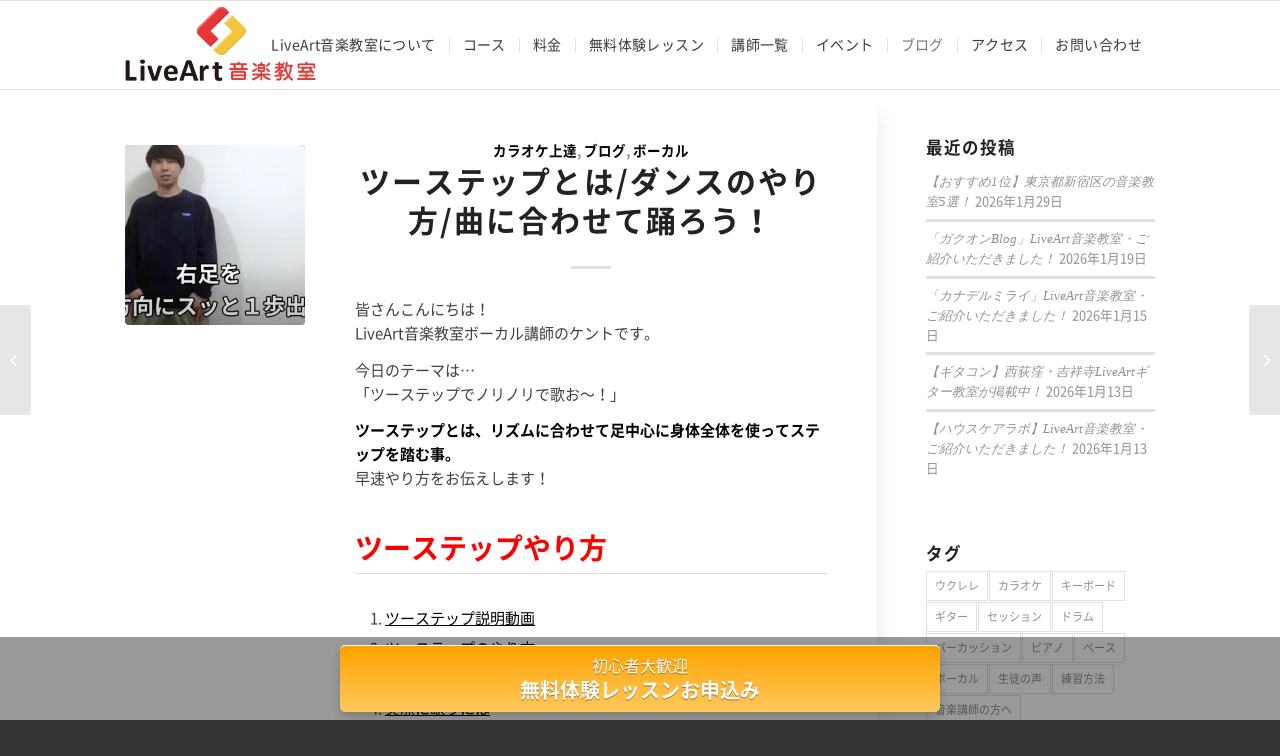

--- FILE ---
content_type: text/html; charset=UTF-8
request_url: https://live-art-music.jp/archives/11357
body_size: 145670
content:
<!DOCTYPE html>
<html dir="ltr" lang="ja" prefix="og: https://ogp.me/ns#" class="html_stretched responsive av-preloader-disabled av-default-lightbox  html_header_top html_logo_left html_main_nav_header html_menu_right html_slim html_header_sticky html_header_shrinking html_mobile_menu_phone html_header_searchicon_disabled html_content_align_center html_header_unstick_top_disabled html_header_stretch_disabled html_elegant-blog html_av-submenu-hidden html_av-submenu-display-click html_av-overlay-side html_av-overlay-side-minimal html_27 html_av-submenu-clone html_entry_id_11357 av-cookies-no-cookie-consent av-no-preview html_text_menu_active">
<head>
	<!--検索結果サムネイル対策用-->
	<meta name="thumbnail" content="<br /><b>Warning</b>:  Use of undefined constant ‘medium’ - assumed '‘medium’' (this will throw an Error in a future version of PHP) in <b>/home/live-art-music/www/wp/wp-content/themes/enfold-child/header.php</b> on line <b>55</b><br />https://live-art-music.jp/wp/wp-content/uploads/2021/01/cdb6c24ecec2c43f7719c3cc07fd6b02.png" />
	<!--ここまで-->
<meta charset="UTF-8" />


<!-- mobile setting -->
<meta name="viewport" content="width=device-width, initial-scale=1, maximum-scale=1">

<!-- Scripts/CSS and wp_head hook -->
<title>ツーステップとは/ダンスのやり方/曲に合わせて踊ろう！ | LiveArt音楽教室</title>

		<!-- All in One SEO 4.9.0 - aioseo.com -->
	<meta name="robots" content="max-image-preview:large" />
	<meta name="author" content="matsuoka"/>
	<meta name="google-site-verification" content="h-Op-zgEUQC6X_9OvDKyDZMH-dNuljZo1-uo9U8JIBQ" />
	<meta name="keywords" content="カラオケ,ボーカル" />
	<link rel="canonical" href="https://live-art-music.jp/archives/11357" />
	<meta name="generator" content="All in One SEO (AIOSEO) 4.9.0" />
		<meta property="og:locale" content="ja_JP" />
		<meta property="og:site_name" content="【東京】LiveArt音楽教室 | 初心者専門/マンツーマンレッスン/発表会イベント有り" />
		<meta property="og:type" content="article" />
		<meta property="og:title" content="ツーステップとは/ダンスのやり方/曲に合わせて踊ろう！ | LiveArt音楽教室" />
		<meta property="og:url" content="https://live-art-music.jp/archives/11357" />
		<meta property="og:image" content="https://live-art-music.jp/wp/wp-content/uploads/2021/01/cdb6c24ecec2c43f7719c3cc07fd6b02.png" />
		<meta property="og:image:secure_url" content="https://live-art-music.jp/wp/wp-content/uploads/2021/01/cdb6c24ecec2c43f7719c3cc07fd6b02.png" />
		<meta property="og:image:width" content="841" />
		<meta property="og:image:height" content="431" />
		<meta property="article:published_time" content="2021-01-23T03:46:26+00:00" />
		<meta property="article:modified_time" content="2021-02-18T11:50:27+00:00" />
		<meta property="article:publisher" content="https://www.facebook.com/profile.php?id=100046372669145" />
		<meta name="twitter:card" content="summary" />
		<meta name="twitter:title" content="ツーステップとは/ダンスのやり方/曲に合わせて踊ろう！ | LiveArt音楽教室" />
		<meta name="twitter:image" content="https://live-art-music.jp/wp/wp-content/uploads/2021/01/cdb6c24ecec2c43f7719c3cc07fd6b02.png" />
		<!-- All in One SEO -->

<link rel='dns-prefetch' href='//www.google.com' />
<link rel='dns-prefetch' href='//www.googletagmanager.com' />
<link rel='dns-prefetch' href='//s.w.org' />
<link rel='dns-prefetch' href='//pagead2.googlesyndication.com' />
<link rel="alternate" type="application/rss+xml" title="LiveArt音楽教室 &raquo; フィード" href="https://live-art-music.jp/feed" />
<link rel="alternate" type="application/rss+xml" title="LiveArt音楽教室 &raquo; コメントフィード" href="https://live-art-music.jp/comments/feed" />
		<!-- This site uses the Google Analytics by MonsterInsights plugin v9.11.1 - Using Analytics tracking - https://www.monsterinsights.com/ -->
		<!-- Note: MonsterInsights is not currently configured on this site. The site owner needs to authenticate with Google Analytics in the MonsterInsights settings panel. -->
					<!-- No tracking code set -->
				<!-- / Google Analytics by MonsterInsights -->
		<link rel='stylesheet' id='litespeed-cache-dummy-css'  href='https://live-art-music.jp/wp/wp-content/plugins/litespeed-cache/assets/css/litespeed-dummy.css?ver=5.9.3' type='text/css' media='all' />
<link rel='stylesheet' id='wp-block-library-css'  href='https://live-art-music.jp/wp/wp-includes/css/dist/block-library/style.min.css?ver=5.9.3' type='text/css' media='all' />
<link rel='stylesheet' id='aioseo/css/src/vue/standalone/blocks/table-of-contents/global.scss-css'  href='https://live-art-music.jp/wp/wp-content/plugins/all-in-one-seo-pack/dist/Lite/assets/css/table-of-contents/global.e90f6d47.css?ver=4.9.0' type='text/css' media='all' />
<style id='global-styles-inline-css' type='text/css'>
body{--wp--preset--color--black: #000000;--wp--preset--color--cyan-bluish-gray: #abb8c3;--wp--preset--color--white: #ffffff;--wp--preset--color--pale-pink: #f78da7;--wp--preset--color--vivid-red: #cf2e2e;--wp--preset--color--luminous-vivid-orange: #ff6900;--wp--preset--color--luminous-vivid-amber: #fcb900;--wp--preset--color--light-green-cyan: #7bdcb5;--wp--preset--color--vivid-green-cyan: #00d084;--wp--preset--color--pale-cyan-blue: #8ed1fc;--wp--preset--color--vivid-cyan-blue: #0693e3;--wp--preset--color--vivid-purple: #9b51e0;--wp--preset--color--metallic-red: #b02b2c;--wp--preset--color--maximum-yellow-red: #edae44;--wp--preset--color--yellow-sun: #eeee22;--wp--preset--color--palm-leaf: #83a846;--wp--preset--color--aero: #7bb0e7;--wp--preset--color--old-lavender: #745f7e;--wp--preset--color--steel-teal: #5f8789;--wp--preset--color--raspberry-pink: #d65799;--wp--preset--color--medium-turquoise: #4ecac2;--wp--preset--gradient--vivid-cyan-blue-to-vivid-purple: linear-gradient(135deg,rgba(6,147,227,1) 0%,rgb(155,81,224) 100%);--wp--preset--gradient--light-green-cyan-to-vivid-green-cyan: linear-gradient(135deg,rgb(122,220,180) 0%,rgb(0,208,130) 100%);--wp--preset--gradient--luminous-vivid-amber-to-luminous-vivid-orange: linear-gradient(135deg,rgba(252,185,0,1) 0%,rgba(255,105,0,1) 100%);--wp--preset--gradient--luminous-vivid-orange-to-vivid-red: linear-gradient(135deg,rgba(255,105,0,1) 0%,rgb(207,46,46) 100%);--wp--preset--gradient--very-light-gray-to-cyan-bluish-gray: linear-gradient(135deg,rgb(238,238,238) 0%,rgb(169,184,195) 100%);--wp--preset--gradient--cool-to-warm-spectrum: linear-gradient(135deg,rgb(74,234,220) 0%,rgb(151,120,209) 20%,rgb(207,42,186) 40%,rgb(238,44,130) 60%,rgb(251,105,98) 80%,rgb(254,248,76) 100%);--wp--preset--gradient--blush-light-purple: linear-gradient(135deg,rgb(255,206,236) 0%,rgb(152,150,240) 100%);--wp--preset--gradient--blush-bordeaux: linear-gradient(135deg,rgb(254,205,165) 0%,rgb(254,45,45) 50%,rgb(107,0,62) 100%);--wp--preset--gradient--luminous-dusk: linear-gradient(135deg,rgb(255,203,112) 0%,rgb(199,81,192) 50%,rgb(65,88,208) 100%);--wp--preset--gradient--pale-ocean: linear-gradient(135deg,rgb(255,245,203) 0%,rgb(182,227,212) 50%,rgb(51,167,181) 100%);--wp--preset--gradient--electric-grass: linear-gradient(135deg,rgb(202,248,128) 0%,rgb(113,206,126) 100%);--wp--preset--gradient--midnight: linear-gradient(135deg,rgb(2,3,129) 0%,rgb(40,116,252) 100%);--wp--preset--duotone--dark-grayscale: url('#wp-duotone-dark-grayscale');--wp--preset--duotone--grayscale: url('#wp-duotone-grayscale');--wp--preset--duotone--purple-yellow: url('#wp-duotone-purple-yellow');--wp--preset--duotone--blue-red: url('#wp-duotone-blue-red');--wp--preset--duotone--midnight: url('#wp-duotone-midnight');--wp--preset--duotone--magenta-yellow: url('#wp-duotone-magenta-yellow');--wp--preset--duotone--purple-green: url('#wp-duotone-purple-green');--wp--preset--duotone--blue-orange: url('#wp-duotone-blue-orange');--wp--preset--font-size--small: 1rem;--wp--preset--font-size--medium: 1.125rem;--wp--preset--font-size--large: 1.75rem;--wp--preset--font-size--x-large: clamp(1.75rem, 3vw, 2.25rem);}body { margin: 0; }.wp-site-blocks > .alignleft { float: left; margin-right: 2em; }.wp-site-blocks > .alignright { float: right; margin-left: 2em; }.wp-site-blocks > .aligncenter { justify-content: center; margin-left: auto; margin-right: auto; }.has-black-color{color: var(--wp--preset--color--black) !important;}.has-cyan-bluish-gray-color{color: var(--wp--preset--color--cyan-bluish-gray) !important;}.has-white-color{color: var(--wp--preset--color--white) !important;}.has-pale-pink-color{color: var(--wp--preset--color--pale-pink) !important;}.has-vivid-red-color{color: var(--wp--preset--color--vivid-red) !important;}.has-luminous-vivid-orange-color{color: var(--wp--preset--color--luminous-vivid-orange) !important;}.has-luminous-vivid-amber-color{color: var(--wp--preset--color--luminous-vivid-amber) !important;}.has-light-green-cyan-color{color: var(--wp--preset--color--light-green-cyan) !important;}.has-vivid-green-cyan-color{color: var(--wp--preset--color--vivid-green-cyan) !important;}.has-pale-cyan-blue-color{color: var(--wp--preset--color--pale-cyan-blue) !important;}.has-vivid-cyan-blue-color{color: var(--wp--preset--color--vivid-cyan-blue) !important;}.has-vivid-purple-color{color: var(--wp--preset--color--vivid-purple) !important;}.has-metallic-red-color{color: var(--wp--preset--color--metallic-red) !important;}.has-maximum-yellow-red-color{color: var(--wp--preset--color--maximum-yellow-red) !important;}.has-yellow-sun-color{color: var(--wp--preset--color--yellow-sun) !important;}.has-palm-leaf-color{color: var(--wp--preset--color--palm-leaf) !important;}.has-aero-color{color: var(--wp--preset--color--aero) !important;}.has-old-lavender-color{color: var(--wp--preset--color--old-lavender) !important;}.has-steel-teal-color{color: var(--wp--preset--color--steel-teal) !important;}.has-raspberry-pink-color{color: var(--wp--preset--color--raspberry-pink) !important;}.has-medium-turquoise-color{color: var(--wp--preset--color--medium-turquoise) !important;}.has-black-background-color{background-color: var(--wp--preset--color--black) !important;}.has-cyan-bluish-gray-background-color{background-color: var(--wp--preset--color--cyan-bluish-gray) !important;}.has-white-background-color{background-color: var(--wp--preset--color--white) !important;}.has-pale-pink-background-color{background-color: var(--wp--preset--color--pale-pink) !important;}.has-vivid-red-background-color{background-color: var(--wp--preset--color--vivid-red) !important;}.has-luminous-vivid-orange-background-color{background-color: var(--wp--preset--color--luminous-vivid-orange) !important;}.has-luminous-vivid-amber-background-color{background-color: var(--wp--preset--color--luminous-vivid-amber) !important;}.has-light-green-cyan-background-color{background-color: var(--wp--preset--color--light-green-cyan) !important;}.has-vivid-green-cyan-background-color{background-color: var(--wp--preset--color--vivid-green-cyan) !important;}.has-pale-cyan-blue-background-color{background-color: var(--wp--preset--color--pale-cyan-blue) !important;}.has-vivid-cyan-blue-background-color{background-color: var(--wp--preset--color--vivid-cyan-blue) !important;}.has-vivid-purple-background-color{background-color: var(--wp--preset--color--vivid-purple) !important;}.has-metallic-red-background-color{background-color: var(--wp--preset--color--metallic-red) !important;}.has-maximum-yellow-red-background-color{background-color: var(--wp--preset--color--maximum-yellow-red) !important;}.has-yellow-sun-background-color{background-color: var(--wp--preset--color--yellow-sun) !important;}.has-palm-leaf-background-color{background-color: var(--wp--preset--color--palm-leaf) !important;}.has-aero-background-color{background-color: var(--wp--preset--color--aero) !important;}.has-old-lavender-background-color{background-color: var(--wp--preset--color--old-lavender) !important;}.has-steel-teal-background-color{background-color: var(--wp--preset--color--steel-teal) !important;}.has-raspberry-pink-background-color{background-color: var(--wp--preset--color--raspberry-pink) !important;}.has-medium-turquoise-background-color{background-color: var(--wp--preset--color--medium-turquoise) !important;}.has-black-border-color{border-color: var(--wp--preset--color--black) !important;}.has-cyan-bluish-gray-border-color{border-color: var(--wp--preset--color--cyan-bluish-gray) !important;}.has-white-border-color{border-color: var(--wp--preset--color--white) !important;}.has-pale-pink-border-color{border-color: var(--wp--preset--color--pale-pink) !important;}.has-vivid-red-border-color{border-color: var(--wp--preset--color--vivid-red) !important;}.has-luminous-vivid-orange-border-color{border-color: var(--wp--preset--color--luminous-vivid-orange) !important;}.has-luminous-vivid-amber-border-color{border-color: var(--wp--preset--color--luminous-vivid-amber) !important;}.has-light-green-cyan-border-color{border-color: var(--wp--preset--color--light-green-cyan) !important;}.has-vivid-green-cyan-border-color{border-color: var(--wp--preset--color--vivid-green-cyan) !important;}.has-pale-cyan-blue-border-color{border-color: var(--wp--preset--color--pale-cyan-blue) !important;}.has-vivid-cyan-blue-border-color{border-color: var(--wp--preset--color--vivid-cyan-blue) !important;}.has-vivid-purple-border-color{border-color: var(--wp--preset--color--vivid-purple) !important;}.has-metallic-red-border-color{border-color: var(--wp--preset--color--metallic-red) !important;}.has-maximum-yellow-red-border-color{border-color: var(--wp--preset--color--maximum-yellow-red) !important;}.has-yellow-sun-border-color{border-color: var(--wp--preset--color--yellow-sun) !important;}.has-palm-leaf-border-color{border-color: var(--wp--preset--color--palm-leaf) !important;}.has-aero-border-color{border-color: var(--wp--preset--color--aero) !important;}.has-old-lavender-border-color{border-color: var(--wp--preset--color--old-lavender) !important;}.has-steel-teal-border-color{border-color: var(--wp--preset--color--steel-teal) !important;}.has-raspberry-pink-border-color{border-color: var(--wp--preset--color--raspberry-pink) !important;}.has-medium-turquoise-border-color{border-color: var(--wp--preset--color--medium-turquoise) !important;}.has-vivid-cyan-blue-to-vivid-purple-gradient-background{background: var(--wp--preset--gradient--vivid-cyan-blue-to-vivid-purple) !important;}.has-light-green-cyan-to-vivid-green-cyan-gradient-background{background: var(--wp--preset--gradient--light-green-cyan-to-vivid-green-cyan) !important;}.has-luminous-vivid-amber-to-luminous-vivid-orange-gradient-background{background: var(--wp--preset--gradient--luminous-vivid-amber-to-luminous-vivid-orange) !important;}.has-luminous-vivid-orange-to-vivid-red-gradient-background{background: var(--wp--preset--gradient--luminous-vivid-orange-to-vivid-red) !important;}.has-very-light-gray-to-cyan-bluish-gray-gradient-background{background: var(--wp--preset--gradient--very-light-gray-to-cyan-bluish-gray) !important;}.has-cool-to-warm-spectrum-gradient-background{background: var(--wp--preset--gradient--cool-to-warm-spectrum) !important;}.has-blush-light-purple-gradient-background{background: var(--wp--preset--gradient--blush-light-purple) !important;}.has-blush-bordeaux-gradient-background{background: var(--wp--preset--gradient--blush-bordeaux) !important;}.has-luminous-dusk-gradient-background{background: var(--wp--preset--gradient--luminous-dusk) !important;}.has-pale-ocean-gradient-background{background: var(--wp--preset--gradient--pale-ocean) !important;}.has-electric-grass-gradient-background{background: var(--wp--preset--gradient--electric-grass) !important;}.has-midnight-gradient-background{background: var(--wp--preset--gradient--midnight) !important;}.has-small-font-size{font-size: var(--wp--preset--font-size--small) !important;}.has-medium-font-size{font-size: var(--wp--preset--font-size--medium) !important;}.has-large-font-size{font-size: var(--wp--preset--font-size--large) !important;}.has-x-large-font-size{font-size: var(--wp--preset--font-size--x-large) !important;}
</style>
<link rel='stylesheet' id='pz-linkcard-css-css'  href='//live-art-music.jp/wp/wp-content/uploads/pz-linkcard/style/style.min.css?ver=2.5.6.4.2' type='text/css' media='all' />
<style id='akismet-widget-style-inline-css' type='text/css'>

			.a-stats {
				--akismet-color-mid-green: #357b49;
				--akismet-color-white: #fff;
				--akismet-color-light-grey: #f6f7f7;

				max-width: 350px;
				width: auto;
			}

			.a-stats * {
				all: unset;
				box-sizing: border-box;
			}

			.a-stats strong {
				font-weight: 600;
			}

			.a-stats a.a-stats__link,
			.a-stats a.a-stats__link:visited,
			.a-stats a.a-stats__link:active {
				background: var(--akismet-color-mid-green);
				border: none;
				box-shadow: none;
				border-radius: 8px;
				color: var(--akismet-color-white);
				cursor: pointer;
				display: block;
				font-family: -apple-system, BlinkMacSystemFont, 'Segoe UI', 'Roboto', 'Oxygen-Sans', 'Ubuntu', 'Cantarell', 'Helvetica Neue', sans-serif;
				font-weight: 500;
				padding: 12px;
				text-align: center;
				text-decoration: none;
				transition: all 0.2s ease;
			}

			/* Extra specificity to deal with TwentyTwentyOne focus style */
			.widget .a-stats a.a-stats__link:focus {
				background: var(--akismet-color-mid-green);
				color: var(--akismet-color-white);
				text-decoration: none;
			}

			.a-stats a.a-stats__link:hover {
				filter: brightness(110%);
				box-shadow: 0 4px 12px rgba(0, 0, 0, 0.06), 0 0 2px rgba(0, 0, 0, 0.16);
			}

			.a-stats .count {
				color: var(--akismet-color-white);
				display: block;
				font-size: 1.5em;
				line-height: 1.4;
				padding: 0 13px;
				white-space: nowrap;
			}
		
</style>
<link rel='stylesheet' id='avia-merged-styles-css'  href='https://live-art-music.jp/wp/wp-content/uploads/dynamic_avia/avia-merged-styles-a2eb3a29a9b6dd272d2b7f564cd1cfdb---66c03554b56fd.css' type='text/css' media='all' />

<!-- Site Kit によって追加された Google タグ（gtag.js）スニペット -->
<!-- Google アナリティクス スニペット (Site Kit が追加) -->
<script type='text/javascript' src='https://www.googletagmanager.com/gtag/js?id=G-HLBJNS41BR' id='google_gtagjs-js' async></script>
<script type='text/javascript' id='google_gtagjs-js-after'>
window.dataLayer = window.dataLayer || [];function gtag(){dataLayer.push(arguments);}
gtag("set","linker",{"domains":["live-art-music.jp"]});
gtag("js", new Date());
gtag("set", "developer_id.dZTNiMT", true);
gtag("config", "G-HLBJNS41BR");
 window._googlesitekit = window._googlesitekit || {}; window._googlesitekit.throttledEvents = []; window._googlesitekit.gtagEvent = (name, data) => { var key = JSON.stringify( { name, data } ); if ( !! window._googlesitekit.throttledEvents[ key ] ) { return; } window._googlesitekit.throttledEvents[ key ] = true; setTimeout( () => { delete window._googlesitekit.throttledEvents[ key ]; }, 5 ); gtag( "event", name, { ...data, event_source: "site-kit" } ); }; 
</script>
<script type='text/javascript' src='https://live-art-music.jp/wp/wp-content/uploads/dynamic_avia/avia-head-scripts-691ed3b86f1f8ebcd2569d6434fa3014---66c03554bdbbf.js' id='avia-head-scripts-js'></script>
<link rel="https://api.w.org/" href="https://live-art-music.jp/wp-json/" /><link rel="alternate" type="application/json" href="https://live-art-music.jp/wp-json/wp/v2/posts/11357" /><link rel="EditURI" type="application/rsd+xml" title="RSD" href="https://live-art-music.jp/wp/xmlrpc.php?rsd" />
<link rel="wlwmanifest" type="application/wlwmanifest+xml" href="https://live-art-music.jp/wp/wp-includes/wlwmanifest.xml" /> 
<meta name="generator" content="WordPress 5.9.3" />
<link rel='shortlink' href='https://live-art-music.jp/?p=11357' />
<link rel="alternate" type="application/json+oembed" href="https://live-art-music.jp/wp-json/oembed/1.0/embed?url=https%3A%2F%2Flive-art-music.jp%2Farchives%2F11357" />
<link rel="alternate" type="text/xml+oembed" href="https://live-art-music.jp/wp-json/oembed/1.0/embed?url=https%3A%2F%2Flive-art-music.jp%2Farchives%2F11357&#038;format=xml" />
<meta name="generator" content="Site Kit by Google 1.167.0" /><link rel="profile" href="http://gmpg.org/xfn/11" />
<link rel="alternate" type="application/rss+xml" title="LiveArt音楽教室 RSS2 Feed" href="https://live-art-music.jp/feed" />
<link rel="pingback" href="https://live-art-music.jp/wp/xmlrpc.php" />
<!--[if lt IE 9]><script src="https://live-art-music.jp/wp/wp-content/themes/enfold/js/html5shiv.js"></script><![endif]-->
<link rel="icon" href="https://live-art-music.jp/wp/wp-content/uploads/2019/08/LiveArtfavicon.ico" type="image/x-icon">

<!-- Site Kit が追加した Google AdSense メタタグ -->
<meta name="google-adsense-platform-account" content="ca-host-pub-2644536267352236">
<meta name="google-adsense-platform-domain" content="sitekit.withgoogle.com">
<!-- Site Kit が追加した End Google AdSense メタタグ -->

<!-- Google AdSense スニペット (Site Kit が追加) -->
<script async="async" src="https://pagead2.googlesyndication.com/pagead/js/adsbygoogle.js?client=ca-pub-9832541101538143&amp;host=ca-host-pub-2644536267352236" crossorigin="anonymous" type="text/javascript"></script>

<!-- (ここまで) Google AdSense スニペット (Site Kit が追加) -->

<!-- To speed up the rendering and to display the site as fast as possible to the user we include some styles and scripts for above the fold content inline -->
<script type="text/javascript">'use strict';var avia_is_mobile=!1;if(/Android|webOS|iPhone|iPad|iPod|BlackBerry|IEMobile|Opera Mini/i.test(navigator.userAgent)&&'ontouchstart' in document.documentElement){avia_is_mobile=!0;document.documentElement.className+=' avia_mobile '}
else{document.documentElement.className+=' avia_desktop '};document.documentElement.className+=' js_active ';(function(){var e=['-webkit-','-moz-','-ms-',''],n='',o=!1,a=!1;for(var t in e){if(e[t]+'transform' in document.documentElement.style){o=!0;n=e[t]+'transform'};if(e[t]+'perspective' in document.documentElement.style){a=!0}};if(o){document.documentElement.className+=' avia_transform '};if(a){document.documentElement.className+=' avia_transform3d '};if(typeof document.getElementsByClassName=='function'&&typeof document.documentElement.getBoundingClientRect=='function'&&avia_is_mobile==!1){if(n&&window.innerHeight>0){setTimeout(function(){var e=0,o={},a=0,t=document.getElementsByClassName('av-parallax'),i=window.pageYOffset||document.documentElement.scrollTop;for(e=0;e<t.length;e++){t[e].style.top='0px';o=t[e].getBoundingClientRect();a=Math.ceil((window.innerHeight+i-o.top)*0.3);t[e].style[n]='translate(0px, '+a+'px)';t[e].style.top='auto';t[e].className+=' enabled-parallax '}},50)}}})();</script>		<style type="text/css" id="wp-custom-css">
			/* Sticky header on mobile */
@media only screen and (max-width: 767px) {
  .responsive #top #main {
    /* Margin top value should be equal to header height*/
    margin-top: 80px;
  }
  .responsive #top #wrap_all #header {
    position: fixed;
  }
}
h5{
	text-align:left;
	border-bottom: double 5px black;;
}
#header_main .avia-menu-text {
    font-size: 14px;
	font-weight:400;
 letter-spacing:0.03em;	
}
/* Round buttons  */

#top #wrap_all .my-custom-button,
#top #wrap_all .my-custom-button a.avia-button {
  padding: 15px;
/*   min-width: 300px;   */
  border-radius: 50px;
  line-height: 10px;
	font-size:14px;
} 
/* 各コースのスライダーボタン */
#top .av_slideshow_full .avia-slideshow-button {
	font-size:18px;
	border:0px;
	background-color:#ffcc33;
  border-radius:30px;
	padding:1em 1em;
}
#top .av_slideshow_full .avia-slideshow-button:hover {
	background-color:#ff3333;
 opacity:1;
}
/* 各コースのレッスン内容見出し */
.lesson-h4{
	color: #fff!important;
	background: #FF6633;
  padding: 0.5em;
}
.lesson-p{
	padding:0.1em 1em ;
}
.lesson-point{
	background: linear-gradient(transparent 60%, #ffff66 60%);
}
	
/* 各コースのボックス */
.course-box{
	background:#ffcc33;
	padding:0.3em 1.5em;
	font-weight:bold;
}

 
/*------
// CSS - Pricing Table 
//------*/

/* Heading */
#top .pricing-table li.avia-heading-row,
#top .pricing-table li.avia-heading-row .pricing-extra {
    background-color: #ed9531!important;
    color: #ffffff;  
	border:none;
}

/* Pricing rows */
#top .pricing-table li.avia-pricing-row {
    background-color: #fff!important;
    color: #aaa;
    border: 1px solid;
}
/* Description */
.avia-team-member .team-member-description  {
    font-size: 13px !important;
}

/* 吹き出し */
.live-art-balloon{
  position: relative;
  padding: 20px;
	background-color: #fff;
/* 	border: solid 1px #555; */
/*   box-shadow: 0px 0px 10px 0px #a7a7a7;  */
	border-radius: 10px;
}

.live-art-balloon::before{
  content: '';
  position: absolute;
  display: block;
  width: 0;
  height: 0;
  left: 225px;
  top: -15px;
  border-right: 15px solid transparent;
  border-bottom: 15px solid #fff;
  border-left: 15px solid transparent;
}
 /* Headings/Widget title */
#footer .widgettitle {
     font-size: 12px ;
}

/* Footer fonts */
#footer .textwidget,
#footer p {
    font-size: 10px ;
}

/* Widget links */
#footer .widget a {
     font-size: 12px ;
	line-height:1;
}
#footer li{
	line-height:1.2;
}
/*----------------------------------------
// CSS
// Toggle Columns
//--------------------------------------*/
@media only screen and (max-width:767px) {
	.col-25p {
width:49%!important;
/* background:gold; */
	float:left!important;
}
.col-25p.av_one_fourth{
margin-left:1%!important;
}}
@media only screen and (max-width:767px) {
	.col-50p {
width:49%!important;
	float:left!important;
}
}
/*Contact Form 7カスタマイズ*/
/*スマホContact Form 7カスタマイズ*/
@media(max-width:500px){
.inquiry th,.inquiry td {
 display:block!important;
 width:100%!important;
 border-top:none!important;
 -webkit-box-sizing:border-box!important;
 -moz-box-sizing:border-box!important;
 box-sizing:border-box!important;
}
.inquiry tr:first-child th{
 border-top:1px solid #d7d7d7!important;
}
/* 必須・任意のサイズ調整 */	
.inquiry .haveto,.inquiry .any {	
font-size:10px;
}}
/*見出し欄*/
.inquiry th{
 text-align:left;
 font-size:14px;
 color:#444;
 padding-right:1px;
 width:30%;
 background:#f7f7f7;
 border:solid 1px #d7d7d7;
	vertical-align:middle;
}
/*通常欄*/
.inquiry td{
 font-size:13px;
 border:solid 1px #d7d7d7;	
}
/*横の行とテーブル全体*/
.entry-content .inquiry tr,.entry-content table{
 border:solid 1px #d7d7d7;	
}
/*必須の調整*/
.haveto{
 font-size:12px;
 padding:5px;
 background:#f23a3a;
 color:#fff;
 border-radius:2px;
 margin-right:5px;
 position:relative;
 bottom:1px;
}
/*任意の調整*/
.any{
 font-size:12px;
 padding:5px;
 background:#36e514;
 color:#fff;
 border-radius:2px;
 margin-right:5px;
 position:relative;
 bottom:1px;
}
/*ラジオボタンを縦並び指定*/
.verticallist .wpcf7-list-item{
 display:block;
}
/*送信ボタンのデザイン変更*/
#formbtn{
 display: block;
 padding:15px;
 width:250px;
 background:#ed9531;
 color:#fff;
 font-size:18px;
 font-weight:bold;	 
 border-radius:2px;
 margin:25px auto 0;
}
/*送信ボタンマウスホバー時*/
#formbtn:hover{
 background:#fff;
 color:#ffaa56;
 border:2px solid #ffaa56;
}

.footer_fix_btn {
	background-color:#FFF;
	background-color: rgba(0,0,0,0.4);
	padding:0.5em;
  position:fixed;
  bottom:0;
  width:100%;
  text-align:center;
  font-size:16px;
	color:#fff;
	z-index: 999;
 }
.footer_fix_btn a {
 display: inline-block;
  width: 90%;
  max-width: 600px;
  padding: 0.5em;
  color: #FFF;
  text-decoration: none;
  border-radius: 5px;
  box-shadow: 0 5px 10px rgba(0,0,0,.2);
	
	 border-top: 1px solid #ffffff;
   background: #ffc95c;
   background: -webkit-gradient(linear, left top, left bottom, from(#ffa200), to(#ffc95c));
   background: -webkit-linear-gradient(top, #ffa200, #ffc95c);
   background: -moz-linear-gradient(top, #ffa200, #ffc95c);
   background: -ms-linear-gradient(top, #ffa200, #ffc95c);
   background: -o-linear-gradient(top, #ffa200, #ffc95c);
   text-shadow: rgba(0,0,0,.4) 0 1px 0;
	 vertical-align: middle;
	transition:.5s;
}
.footer_fix_btn strong {
   font-size:20px;
}

.footer_fix_btn a:hover {
 	color:#fff;
	 border-top-color: #ff3333;
   background: #ff3333;
/* 	transition:.5s; */
}
#socket{
	margin-bottom:90px;
}
/* ギャラリーカスタマイズ */
.gallery { /** ギャラリーを囲むボックス **/
	width: 100%;
	margin-bottom: 20px !important;
    overflow: hidden;
}
 
.gallery br {display: none;} /** 自動で挿入される clearfix の余白解除 **/
 
.gallery-item { /** 画像共通のスタイル **/
    float: left;
	margin-bottom: 0 !important;
}
.gallery-icon { /** 画像を囲む dt のスタイル **/
    text-align: center;
}
 
.gallery-icon img {
	width: 100%;
	height: auto;
	margin-bottom: 10px !important;
}
 
.gallery-caption { /** キャプション **/
    color: #222;
    font-size: 12px;
    margin: 0 0 10px;
    text-align: center;
}
 
.gallery-columns-1 .gallery-item { /** カラムなし **/
    width: 100%;
    margin-right: 0;
}
.gallery-columns-2 .gallery-item { /** 2カラム **/
	width: 48%;
	margin: 0 1%;
}
.gallery-columns-3 .gallery-item { /** 3カラム **/
    width: 31.33333%;
	margin: 0 1%;
}
.gallery-columns-4 .gallery-item { /** 4カラム **/
    width: 23%;
    margin: 0 1%;
}
.gallery-columns-5 .gallery-item { /** 5カラム **/
    width: 18%;
    margin: 0 1%;
}
 
@media screen and (max-width: 640px) {
	/* 640px以下用の記述 */
	.gallery-columns-3 .gallery-item, .gallery-columns-4 .gallery-item {
		width: 48%;
		margin: 0 1%;
	}
	.gallery-columns-5 .gallery-item {
		width: 31.33333%;
		margin: 0 1%;
	}
}
#top .gallery .gallery-item {
 margin:1px 1px 0 0;
 width:33%;
 height:33%;
 padding:0
}
	/* 大文字解除 */
#top .avia-slideshow-button{
	text-transform: none;
}
	/* 講師一覧SNS */
.kousi-sns-btn{
	width: 85px;
	margin:0 auto;
	margin-top:5px;
}

/* コースリニューアル追加css    */
.course__itiran{
	border: #ccc solid 1px;	
}

.course__itiran dt{
	background-color:#ffcc33;
	padding:1rem;
	font-weight:bold;
	margin: 0; 
}

.course__itiran dd{
	padding:.5rem;
	margin-left:.5rem;
	text-decoration:underline
}
.curriculum-ex{
	background-color:#f7f7f7;
	display:flex;
	justify-content:space-around;
	padding:0.5rem;
}
.course__itiran-saitama{
	background-color:#a3cad9!important;
}
.course__itiran-chiba{
	background-color:#2ad658!important;
}
@media screen and (max-width: 640px) {
	.curriculum-ex{
	flex-direction:column;
}
}
.course__point__box{
	padding:1rem;
	display:flex;
	align-items:flex-start;
	justify-content:center;
	font-size:20px;
	font-weight:bold;	
}
.course__what h3{
	margin-top:2rem;
	line-height:25px;
	border-top:#ccc solid 1px;
	border-bottom:#ccc solid 1px;
	padding:.5rem 1rem;
	width:100%;
	color:#888;
}
.course__what h4{
	margin-top:2rem;
	line-height:25px;
	border-top:#ccc solid 1px;
	border-bottom:#ccc solid 1px;
	padding:.5rem 1rem;
	width:100%;
	color:#888;
}
.course__what p{
	font-size:14px
}

.course__what__inner {
	position: relative;
	background: #f5f5f5;
	padding:1rem;
	margin-top:1.5rem;
	border-radius:5px;
}
.course__what__inner:after {
	bottom: 100%;
	left: 10%;
	border: solid transparent;
	content: " ";
	height: 0;
	width: 0;
	position: absolute;
	pointer-events: none;
	border-color: rgba(245, 245, 245, 0);
	border-bottom-color:  #f5f5f5;
	border-width: 17px;
	margin-left: -17px;
}
.course__tel-line{
	border-top:2px solid #ccc;
	border-bottom:2px solid #ccc;
	font-size:20px;
	font-weight:bold;
	padding:1.7rem 0;
	width:100%;
	height:130px;
	text-align:center;
	line-height:1.7
}
.course__tel-line-bg{
	text-decoration:underline;
	}
.course__contact-link{
	background:skyblue;
	font-size:20px;
	font-weight:bold;
	text-align:center;
	padding:2.5rem;
	border-radius:2px;
	width:100%;
	height:130px;
	}
@media screen and (max-width: 640px) {
	.course__tel-line{
		font-size:16px;
	}
	.course__contact-link{
	font-size:16px;
	text-align:center;
	padding:2.5rem;
	border-radius:2px;
	height:130px;
	}
}

.main__visual__txt{
  height:700px;
	position:relative:
}

.main__catch{
  font-size:30px;
	color:#fff;
	position:absolute;
	top:35%;
  left: 50%;
  -webkit-transform :    translate(-50%,-50%);
  transform : translate(-50%,-50%);
	width:100%;
	text-align:center
}

.main__taiken-bt{
	color:#fff !important;
  font-size:40px;
	font-weight:bold;
	position:absolute;
	top: 45%;
  left: 50%;
  -webkit-transform :    translate(-50%,-50%);
  transform : translate(-50%,-50%);
	text-align:center;
	background:#ffc117;
	width:40%;
	padding:1.5rem;
	border-radius:5rem;
}
.main__taiken-bt:hover{
	background:red;
	text-decoration:none;
	transition:ease .5s;
}

/* youtube画角調整    */
.yt{
  position:relative;
  width:100%;
  padding-top:56.25%;
}
.yt iframe{
  position:absolute;
  top:0;
  right:0;
  width:100%;
  height:100%;
}
/* Googleリキャプチャ */
.grecaptcha-badge { visibility: hidden; }

h2{
	font-weight:bold !important;
}
/* 吹き出し */
.balloon1 {
  position: relative;
  display: inline-block;
  margin: 1.5em 0;
  padding: 7px 10px;
  min-width: 120px;
  max-width: 100%;
  color: #000;
  font-size: 16px;
  background: #ffcc33;
  box-sizing: border-box;
	border-radius: 15px;
}

.balloon1:before {
  content: "";
  position: absolute;
  top: -24px;
  left: 50%;
  margin-left: -15px;
  border: 12px solid transparent;
  border-bottom: 12px solid #ffcc33;
  z-index: 2;
}
.balloon1:after {
  content: "";
  position: absolute;
  top: -20px;
  left: 50%;
  margin-left: -17px;
  border: 14px solid transparent;
  border-bottom: 14px solid #ffcc33;
  z-index: 1;
}
.balloon2-top p {
  margin: 0;
  padding: 0;
}

.course-access{
	list-style:none;
	display:flex;
	justify-content:center;
	flex-wrap:wrap;
	
}
.course-access li{
	list-style:none;
	border-radius:5px;
	flex-grow:1;
	text-align:center;
	margin:.5rem;
	box-shadow:1px 2px 5px #ccc;
}
.course-access li a{
	display:block;
	padding:30px 50px;
}
.course-access li a:hover{
	opacity:.5;
	color:#555;
}
@media screen and (max-width: 640px) {
	.course-access li a{
	padding:20px 10px;
}
}


		</style>
		<style type="text/css">
		@font-face {font-family: 'entypo-fontello'; font-weight: normal; font-style: normal; font-display: auto;
		src: url('https://live-art-music.jp/wp/wp-content/themes/enfold/config-templatebuilder/avia-template-builder/assets/fonts/entypo-fontello.woff2') format('woff2'),
		url('https://live-art-music.jp/wp/wp-content/themes/enfold/config-templatebuilder/avia-template-builder/assets/fonts/entypo-fontello.woff') format('woff'),
		url('https://live-art-music.jp/wp/wp-content/themes/enfold/config-templatebuilder/avia-template-builder/assets/fonts/entypo-fontello.ttf') format('truetype'),
		url('https://live-art-music.jp/wp/wp-content/themes/enfold/config-templatebuilder/avia-template-builder/assets/fonts/entypo-fontello.svg#entypo-fontello') format('svg'),
		url('https://live-art-music.jp/wp/wp-content/themes/enfold/config-templatebuilder/avia-template-builder/assets/fonts/entypo-fontello.eot'),
		url('https://live-art-music.jp/wp/wp-content/themes/enfold/config-templatebuilder/avia-template-builder/assets/fonts/entypo-fontello.eot?#iefix') format('embedded-opentype');
		} #top .avia-font-entypo-fontello, body .avia-font-entypo-fontello, html body [data-av_iconfont='entypo-fontello']:before{ font-family: 'entypo-fontello'; }
		
		@font-face {font-family: 'fontello'; font-weight: normal; font-style: normal; font-display: auto;
		src: url('https://live-art-music.jp/wp/wp-content/uploads/avia_fonts/fontello/fontello.woff2') format('woff2'),
		url('https://live-art-music.jp/wp/wp-content/uploads/avia_fonts/fontello/fontello.woff') format('woff'),
		url('https://live-art-music.jp/wp/wp-content/uploads/avia_fonts/fontello/fontello.ttf') format('truetype'),
		url('https://live-art-music.jp/wp/wp-content/uploads/avia_fonts/fontello/fontello.svg#fontello') format('svg'),
		url('https://live-art-music.jp/wp/wp-content/uploads/avia_fonts/fontello/fontello.eot'),
		url('https://live-art-music.jp/wp/wp-content/uploads/avia_fonts/fontello/fontello.eot?#iefix') format('embedded-opentype');
		} #top .avia-font-fontello, body .avia-font-fontello, html body [data-av_iconfont='fontello']:before{ font-family: 'fontello'; }
		</style>

<!--
Debugging Info for Theme support: 

Theme: Enfold
Version: 5.6.9
Installed: enfold
AviaFramework Version: 5.6
AviaBuilder Version: 5.3
aviaElementManager Version: 1.0.1
- - - - - - - - - - -
ChildTheme: Enfold Child
ChildTheme Version: 1.0
ChildTheme Installed: enfold

- - - - - - - - - - -
ML:192-PU:101-PLA:26
WP:5.9.3
Compress: CSS:all theme files - JS:all theme files
Updates: enabled - token has changed and not verified
PLAu:23
-->	
<script>
var _CIDN = "cid";
var _PMTN = "pid"
var _LPTU = "/";
var _param = location.search.substring(1).split("&");
var _ulp = "", _ulcid = "";
for(var i = 0; _param[i]; i++){ var kv = _param[i].split("="); if(kv[0] == _PMTN && kv[1].length > 1){ _ulp = kv[1]; } if(kv[0] == _CIDN && kv[1].length > 1){ _ulcid = kv[1]; }}
if(_ulp && _ulcid){ _xhr = new XMLHttpRequest(); _xhr.open("GET", _LPTU + "lptag.php?p=" + _ulp + "&cid=" + _ulcid); _xhr.send(); localStorage.setItem("CL_" + _ulp, _ulcid); }
</script>
<!-- GA4直書きからtagmanagerに変更20231024 -->
<!-- Google Tag Manager -->
<script>(function(w,d,s,l,i){w[l]=w[l]||[];w[l].push({'gtm.start':
new Date().getTime(),event:'gtm.js'});var f=d.getElementsByTagName(s)[0],
j=d.createElement(s),dl=l!='dataLayer'?'&l='+l:'';j.async=true;j.src=
'https://www.googletagmanager.com/gtm.js?id='+i+dl;f.parentNode.insertBefore(j,f);
})(window,document,'script','dataLayer','GTM-T7X3SHTX');</script>
<!-- End Google Tag Manager -->	
<!-- A8追加20221223 -->
<script src="//statics.a8.net/a8sales/a8sales.js"></script>	
</head>




<body id="top" class="post-template-default single single-post postid-11357 single-format-standard  rtl_columns stretched notosanscjkjp-custom notosanscjkjp sidebar_shadow avia-responsive-images-support" itemscope="itemscope" itemtype="https://schema.org/WebPage" >
<!-- Google Tag Manager (noscript) -->
<noscript><iframe src="https://www.googletagmanager.com/ns.html?id=GTM-T7X3SHTX"
height="0" width="0" style="display:none;visibility:hidden"></iframe></noscript>
<!-- End Google Tag Manager (noscript) -->
	<svg xmlns="http://www.w3.org/2000/svg" viewbox="0 0 0 0" width="0" height="0" focusable="false" role="none" style="visibility: hidden; position: absolute; left: -9999px; overflow: hidden;" ><defs><filter id="wp-duotone-dark-grayscale"><fecolormatrix color-interpolation-filters="sRGB" type="matrix" values=" .299 .587 .114 0 0 .299 .587 .114 0 0 .299 .587 .114 0 0 .299 .587 .114 0 0 " /><fecomponenttransfer color-interpolation-filters="sRGB" ><fefuncr type="table" tablevalues="0 0.49803921568627" /><fefuncg type="table" tablevalues="0 0.49803921568627" /><fefuncb type="table" tablevalues="0 0.49803921568627" /><fefunca type="table" tablevalues="1 1" /></fecomponenttransfer><fecomposite in2="SourceGraphic" operator="in" /></filter></defs></svg><svg xmlns="http://www.w3.org/2000/svg" viewbox="0 0 0 0" width="0" height="0" focusable="false" role="none" style="visibility: hidden; position: absolute; left: -9999px; overflow: hidden;" ><defs><filter id="wp-duotone-grayscale"><fecolormatrix color-interpolation-filters="sRGB" type="matrix" values=" .299 .587 .114 0 0 .299 .587 .114 0 0 .299 .587 .114 0 0 .299 .587 .114 0 0 " /><fecomponenttransfer color-interpolation-filters="sRGB" ><fefuncr type="table" tablevalues="0 1" /><fefuncg type="table" tablevalues="0 1" /><fefuncb type="table" tablevalues="0 1" /><fefunca type="table" tablevalues="1 1" /></fecomponenttransfer><fecomposite in2="SourceGraphic" operator="in" /></filter></defs></svg><svg xmlns="http://www.w3.org/2000/svg" viewbox="0 0 0 0" width="0" height="0" focusable="false" role="none" style="visibility: hidden; position: absolute; left: -9999px; overflow: hidden;" ><defs><filter id="wp-duotone-purple-yellow"><fecolormatrix color-interpolation-filters="sRGB" type="matrix" values=" .299 .587 .114 0 0 .299 .587 .114 0 0 .299 .587 .114 0 0 .299 .587 .114 0 0 " /><fecomponenttransfer color-interpolation-filters="sRGB" ><fefuncr type="table" tablevalues="0.54901960784314 0.98823529411765" /><fefuncg type="table" tablevalues="0 1" /><fefuncb type="table" tablevalues="0.71764705882353 0.25490196078431" /><fefunca type="table" tablevalues="1 1" /></fecomponenttransfer><fecomposite in2="SourceGraphic" operator="in" /></filter></defs></svg><svg xmlns="http://www.w3.org/2000/svg" viewbox="0 0 0 0" width="0" height="0" focusable="false" role="none" style="visibility: hidden; position: absolute; left: -9999px; overflow: hidden;" ><defs><filter id="wp-duotone-blue-red"><fecolormatrix color-interpolation-filters="sRGB" type="matrix" values=" .299 .587 .114 0 0 .299 .587 .114 0 0 .299 .587 .114 0 0 .299 .587 .114 0 0 " /><fecomponenttransfer color-interpolation-filters="sRGB" ><fefuncr type="table" tablevalues="0 1" /><fefuncg type="table" tablevalues="0 0.27843137254902" /><fefuncb type="table" tablevalues="0.5921568627451 0.27843137254902" /><fefunca type="table" tablevalues="1 1" /></fecomponenttransfer><fecomposite in2="SourceGraphic" operator="in" /></filter></defs></svg><svg xmlns="http://www.w3.org/2000/svg" viewbox="0 0 0 0" width="0" height="0" focusable="false" role="none" style="visibility: hidden; position: absolute; left: -9999px; overflow: hidden;" ><defs><filter id="wp-duotone-midnight"><fecolormatrix color-interpolation-filters="sRGB" type="matrix" values=" .299 .587 .114 0 0 .299 .587 .114 0 0 .299 .587 .114 0 0 .299 .587 .114 0 0 " /><fecomponenttransfer color-interpolation-filters="sRGB" ><fefuncr type="table" tablevalues="0 0" /><fefuncg type="table" tablevalues="0 0.64705882352941" /><fefuncb type="table" tablevalues="0 1" /><fefunca type="table" tablevalues="1 1" /></fecomponenttransfer><fecomposite in2="SourceGraphic" operator="in" /></filter></defs></svg><svg xmlns="http://www.w3.org/2000/svg" viewbox="0 0 0 0" width="0" height="0" focusable="false" role="none" style="visibility: hidden; position: absolute; left: -9999px; overflow: hidden;" ><defs><filter id="wp-duotone-magenta-yellow"><fecolormatrix color-interpolation-filters="sRGB" type="matrix" values=" .299 .587 .114 0 0 .299 .587 .114 0 0 .299 .587 .114 0 0 .299 .587 .114 0 0 " /><fecomponenttransfer color-interpolation-filters="sRGB" ><fefuncr type="table" tablevalues="0.78039215686275 1" /><fefuncg type="table" tablevalues="0 0.94901960784314" /><fefuncb type="table" tablevalues="0.35294117647059 0.47058823529412" /><fefunca type="table" tablevalues="1 1" /></fecomponenttransfer><fecomposite in2="SourceGraphic" operator="in" /></filter></defs></svg><svg xmlns="http://www.w3.org/2000/svg" viewbox="0 0 0 0" width="0" height="0" focusable="false" role="none" style="visibility: hidden; position: absolute; left: -9999px; overflow: hidden;" ><defs><filter id="wp-duotone-purple-green"><fecolormatrix color-interpolation-filters="sRGB" type="matrix" values=" .299 .587 .114 0 0 .299 .587 .114 0 0 .299 .587 .114 0 0 .299 .587 .114 0 0 " /><fecomponenttransfer color-interpolation-filters="sRGB" ><fefuncr type="table" tablevalues="0.65098039215686 0.40392156862745" /><fefuncg type="table" tablevalues="0 1" /><fefuncb type="table" tablevalues="0.44705882352941 0.4" /><fefunca type="table" tablevalues="1 1" /></fecomponenttransfer><fecomposite in2="SourceGraphic" operator="in" /></filter></defs></svg><svg xmlns="http://www.w3.org/2000/svg" viewbox="0 0 0 0" width="0" height="0" focusable="false" role="none" style="visibility: hidden; position: absolute; left: -9999px; overflow: hidden;" ><defs><filter id="wp-duotone-blue-orange"><fecolormatrix color-interpolation-filters="sRGB" type="matrix" values=" .299 .587 .114 0 0 .299 .587 .114 0 0 .299 .587 .114 0 0 .299 .587 .114 0 0 " /><fecomponenttransfer color-interpolation-filters="sRGB" ><fefuncr type="table" tablevalues="0.098039215686275 1" /><fefuncg type="table" tablevalues="0 0.66274509803922" /><fefuncb type="table" tablevalues="0.84705882352941 0.41960784313725" /><fefunca type="table" tablevalues="1 1" /></fecomponenttransfer><fecomposite in2="SourceGraphic" operator="in" /></filter></defs></svg>
	<div id='wrap_all'>

	
<header id='header' class='all_colors header_color light_bg_color  av_header_top av_logo_left av_main_nav_header av_menu_right av_slim av_header_sticky av_header_shrinking av_header_stretch_disabled av_mobile_menu_phone av_header_searchicon_disabled av_header_unstick_top_disabled av_seperator_small_border av_bottom_nav_disabled  av_alternate_logo_active' data-av_shrink_factor='50' role="banner" itemscope="itemscope" itemtype="https://schema.org/WPHeader" >

		<div  id='header_main' class='container_wrap container_wrap_logo'>

        <div class='container av-logo-container'><div class='inner-container'><span class='logo avia-standard-logo'><a href='https://live-art-music.jp/' class='' aria-label='LiveArt_Logo06' title='LiveArt_Logo06'><img src="https://live-art-music.jp/wp/wp-content/webp-express/webp-images/uploads/2019/08/LiveArt_Logo06-1.png.webp" srcset="https://live-art-music.jp/wp/wp-content/webp-express/webp-images/uploads/2019/08/LiveArt_Logo06-1.png.webp 340w,  https://live-art-music.jp/wp/wp-content/webp-express/webp-images/uploads/2019/08/LiveArt_Logo06-1-300x138.png.webp 300w" sizes="(max-width: 340px) 100vw, 340px" height="100" width="300" alt='LiveArt音楽教室' title='LiveArt_Logo06' /></a></span><nav class='main_menu' data-selectname='Select a page'  role="navigation" itemscope="itemscope" itemtype="https://schema.org/SiteNavigationElement" ><div class="avia-menu av-main-nav-wrap"><ul role="menu" class="menu av-main-nav" id="avia-menu"><li role="menuitem" id="menu-item-1845" class="menu-item menu-item-type-custom menu-item-object-custom menu-item-has-children menu-item-top-level menu-item-top-level-1"><a itemprop="url" tabindex="0"><span class="avia-bullet"></span><span class="avia-menu-text">LiveArt音楽教室について</span><span class="avia-menu-fx"><span class="avia-arrow-wrap"><span class="avia-arrow"></span></span></span></a>


<ul class="sub-menu">
	<li role="menuitem" id="menu-item-3685" class="menu-item menu-item-type-post_type menu-item-object-page"><a href="https://live-art-music.jp/about" itemprop="url" tabindex="0"><span class="avia-bullet"></span><span class="avia-menu-text">LiveArt音楽教室とは</span></a></li>
	<li role="menuitem" id="menu-item-3687" class="menu-item menu-item-type-post_type menu-item-object-page"><a href="https://live-art-music.jp/voice" itemprop="url" tabindex="0"><span class="avia-bullet"></span><span class="avia-menu-text">生徒の声/評判</span></a></li>
	<li role="menuitem" id="menu-item-3697" class="menu-item menu-item-type-post_type menu-item-object-page"><a href="https://live-art-music.jp/contact/quetion" itemprop="url" tabindex="0"><span class="avia-bullet"></span><span class="avia-menu-text">よくある質問</span></a></li>
</ul>
</li>
<li role="menuitem" id="menu-item-1846" class="menu-item menu-item-type-custom menu-item-object-custom menu-item-has-children menu-item-top-level menu-item-top-level-2"><a itemprop="url" tabindex="0"><span class="avia-bullet"></span><span class="avia-menu-text">コース</span><span class="avia-menu-fx"><span class="avia-arrow-wrap"><span class="avia-arrow"></span></span></span></a>


<ul class="sub-menu">
	<li role="menuitem" id="menu-item-16638" class="menu-item menu-item-type-custom menu-item-object-custom menu-item-has-children"><a itemprop="url" tabindex="0"><span class="avia-bullet"></span><span class="avia-menu-text">ボーカル</span></a>
	<ul class="sub-menu">
		<li role="menuitem" id="menu-item-16639" class="menu-item menu-item-type-post_type menu-item-object-page"><a href="https://live-art-music.jp/course/vocal" itemprop="url" tabindex="0"><span class="avia-bullet"></span><span class="avia-menu-text">東京</span></a></li>
		<li role="menuitem" id="menu-item-16637" class="menu-item menu-item-type-post_type menu-item-object-page"><a href="https://live-art-music.jp/course/%e6%96%b0%e5%ae%bf_%e5%88%9d%e5%bf%83%e8%80%85%e5%b0%82%e9%96%80%e3%83%9c%e3%83%bc%e3%82%ab%e3%83%ab%e6%95%99%e5%ae%a4" itemprop="url" tabindex="0"><span class="avia-bullet"></span><span class="avia-menu-text">新宿</span></a></li>
		<li role="menuitem" id="menu-item-16672" class="menu-item menu-item-type-post_type menu-item-object-page"><a href="https://live-art-music.jp/course/%e9%ab%98%e7%94%b0%e9%a6%ac%e5%a0%b4_%e5%88%9d%e5%bf%83%e8%80%85%e5%b0%82%e9%96%80%e3%83%9c%e3%83%bc%e3%82%ab%e3%83%ab%e6%95%99%e5%ae%a4" itemprop="url" tabindex="0"><span class="avia-bullet"></span><span class="avia-menu-text">高田馬場</span></a></li>
		<li role="menuitem" id="menu-item-16698" class="menu-item menu-item-type-post_type menu-item-object-page"><a href="https://live-art-music.jp/course/%e6%b1%a0%e8%a2%8b_%e5%88%9d%e5%bf%83%e8%80%85%e5%b0%82%e9%96%80%e3%83%9c%e3%83%bc%e3%82%ab%e3%83%ab%e6%95%99%e5%ae%a4" itemprop="url" tabindex="0"><span class="avia-bullet"></span><span class="avia-menu-text">池袋</span></a></li>
		<li role="menuitem" id="menu-item-16714" class="menu-item menu-item-type-post_type menu-item-object-page"><a href="https://live-art-music.jp/course/%e5%a4%a7%e5%a1%9a_%e5%88%9d%e5%bf%83%e8%80%85%e5%b0%82%e9%96%80%e3%83%9c%e3%83%bc%e3%82%ab%e3%83%ab%e6%95%99%e5%ae%a4" itemprop="url" tabindex="0"><span class="avia-bullet"></span><span class="avia-menu-text">大塚</span></a></li>
		<li role="menuitem" id="menu-item-16728" class="menu-item menu-item-type-post_type menu-item-object-page"><a href="https://live-art-music.jp/course/%e5%b7%a3%e9%b4%a8_%e5%88%9d%e5%bf%83%e8%80%85%e5%b0%82%e9%96%80%e3%83%9c%e3%83%bc%e3%82%ab%e3%83%ab%e6%95%99%e5%ae%a4" itemprop="url" tabindex="0"><span class="avia-bullet"></span><span class="avia-menu-text">巣鴨</span></a></li>
		<li role="menuitem" id="menu-item-16807" class="menu-item menu-item-type-post_type menu-item-object-page"><a href="https://live-art-music.jp/course/%e9%a7%92%e8%be%bc_%e5%88%9d%e5%bf%83%e8%80%85%e5%b0%82%e9%96%80%e3%83%9c%e3%83%bc%e3%82%ab%e3%83%ab%e6%95%99%e5%ae%a4" itemprop="url" tabindex="0"><span class="avia-bullet"></span><span class="avia-menu-text">駒込</span></a></li>
		<li role="menuitem" id="menu-item-16829" class="menu-item menu-item-type-post_type menu-item-object-page"><a href="https://live-art-music.jp/course/%e4%b8%8a%e9%87%8e_%e5%88%9d%e5%bf%83%e8%80%85%e5%b0%82%e9%96%80%e3%83%9c%e3%83%bc%e3%82%ab%e3%83%ab%e6%95%99%e5%ae%a4" itemprop="url" tabindex="0"><span class="avia-bullet"></span><span class="avia-menu-text">上野</span></a></li>
		<li role="menuitem" id="menu-item-16847" class="menu-item menu-item-type-post_type menu-item-object-page"><a href="https://live-art-music.jp/course/%e7%a7%8b%e8%91%89%e5%8e%9f_%e5%88%9d%e5%bf%83%e8%80%85%e5%b0%82%e9%96%80%e3%83%9c%e3%83%bc%e3%82%ab%e3%83%ab%e6%95%99%e5%ae%a4" itemprop="url" tabindex="0"><span class="avia-bullet"></span><span class="avia-menu-text">秋葉原</span></a></li>
		<li role="menuitem" id="menu-item-13628" class="menu-item menu-item-type-post_type menu-item-object-page"><a href="https://live-art-music.jp/course/vocal-nerima" itemprop="url" tabindex="0"><span class="avia-bullet"></span><span class="avia-menu-text">練馬・江古田</span></a></li>
	</ul>
</li>
	<li role="menuitem" id="menu-item-16433" class="menu-item menu-item-type-custom menu-item-object-custom menu-item-has-children"><a itemprop="url" tabindex="0"><span class="avia-bullet"></span><span class="avia-menu-text">ギター</span></a>
	<ul class="sub-menu">
		<li role="menuitem" id="menu-item-16434" class="menu-item menu-item-type-post_type menu-item-object-page"><a href="https://live-art-music.jp/course/guitar" itemprop="url" tabindex="0"><span class="avia-bullet"></span><span class="avia-menu-text">東京</span></a></li>
		<li role="menuitem" id="menu-item-16423" class="menu-item menu-item-type-post_type menu-item-object-page"><a href="https://live-art-music.jp/course/%e6%96%b0%e5%ae%bf_%e5%88%9d%e5%bf%83%e8%80%85%e5%b0%82%e9%96%80%e3%82%ae%e3%82%bf%e3%83%bc%e6%95%99%e5%ae%a4" itemprop="url" tabindex="0"><span class="avia-bullet"></span><span class="avia-menu-text">新宿</span></a></li>
		<li role="menuitem" id="menu-item-16289" class="menu-item menu-item-type-post_type menu-item-object-page"><a href="https://live-art-music.jp/course/%e9%ab%98%e7%94%b0%e9%a6%ac%e5%a0%b4_%e5%88%9d%e5%bf%83%e8%80%85%e5%b0%82%e9%96%80%e3%82%ae%e3%82%bf%e3%83%bc%e6%95%99%e5%ae%a4" itemprop="url" tabindex="0"><span class="avia-bullet"></span><span class="avia-menu-text">高田馬場</span></a></li>
		<li role="menuitem" id="menu-item-16381" class="menu-item menu-item-type-post_type menu-item-object-page"><a href="https://live-art-music.jp/course/%e6%b1%a0%e8%a2%8b_%e5%88%9d%e5%bf%83%e8%80%85%e5%b0%82%e9%96%80%e3%82%ae%e3%82%bf%e3%83%bc%e6%95%99%e5%ae%a4" itemprop="url" tabindex="0"><span class="avia-bullet"></span><span class="avia-menu-text">池袋</span></a></li>
		<li role="menuitem" id="menu-item-16419" class="menu-item menu-item-type-post_type menu-item-object-page"><a href="https://live-art-music.jp/course/%e5%a4%a7%e5%a1%9a_%e5%88%9d%e5%bf%83%e8%80%85%e5%b0%82%e9%96%80%e3%82%ae%e3%82%bf%e3%83%bc%e6%95%99%e5%ae%a4" itemprop="url" tabindex="0"><span class="avia-bullet"></span><span class="avia-menu-text">大塚</span></a></li>
		<li role="menuitem" id="menu-item-16268" class="menu-item menu-item-type-post_type menu-item-object-page"><a href="https://live-art-music.jp/course/%e5%b7%a3%e9%b4%a8_%e5%88%9d%e5%bf%83%e8%80%85%e5%b0%82%e9%96%80%e3%82%ae%e3%82%bf%e3%83%bc%e6%95%99%e5%ae%a4" itemprop="url" tabindex="0"><span class="avia-bullet"></span><span class="avia-menu-text">巣鴨</span></a></li>
		<li role="menuitem" id="menu-item-16409" class="menu-item menu-item-type-post_type menu-item-object-page"><a href="https://live-art-music.jp/course/%e9%a7%92%e8%be%bc_%e5%88%9d%e5%bf%83%e8%80%85%e5%b0%82%e9%96%80%e3%82%ae%e3%82%bf%e3%83%bc%e6%95%99%e5%ae%a4" itemprop="url" tabindex="0"><span class="avia-bullet"></span><span class="avia-menu-text">駒込</span></a></li>
		<li role="menuitem" id="menu-item-16428" class="menu-item menu-item-type-post_type menu-item-object-page"><a href="https://live-art-music.jp/course/%e4%b8%8a%e9%87%8e_%e5%88%9d%e5%bf%83%e8%80%85%e5%b0%82%e9%96%80%e3%82%ae%e3%82%bf%e3%83%bc%e6%95%99%e5%ae%a4" itemprop="url" tabindex="0"><span class="avia-bullet"></span><span class="avia-menu-text">上野</span></a></li>
		<li role="menuitem" id="menu-item-16432" class="menu-item menu-item-type-post_type menu-item-object-page"><a href="https://live-art-music.jp/course/%e7%a7%8b%e8%91%89%e5%8e%9f_%e5%88%9d%e5%bf%83%e8%80%85%e5%b0%82%e9%96%80%e3%82%ae%e3%82%bf%e3%83%bc%e6%95%99%e5%ae%a4" itemprop="url" tabindex="0"><span class="avia-bullet"></span><span class="avia-menu-text">秋葉原</span></a></li>
		<li role="menuitem" id="menu-item-18610" class="menu-item menu-item-type-post_type menu-item-object-page"><a href="https://live-art-music.jp/course/%e8%a5%bf%e8%8d%bb%e7%aa%aa_%e5%88%9d%e5%bf%83%e8%80%85%e5%b0%82%e9%96%80%e3%82%ae%e3%82%bf%e3%83%bc%e6%95%99%e5%ae%a4" itemprop="url" tabindex="0"><span class="avia-bullet"></span><span class="avia-menu-text">西荻窪</span></a></li>
		<li role="menuitem" id="menu-item-18611" class="menu-item menu-item-type-post_type menu-item-object-page"><a href="https://live-art-music.jp/course/%e5%90%89%e7%a5%a5%e5%af%ba_%e5%88%9d%e5%bf%83%e8%80%85%e5%b0%82%e9%96%80%e3%82%ae%e3%82%bf%e3%83%bc%e6%95%99%e5%ae%a4" itemprop="url" tabindex="0"><span class="avia-bullet"></span><span class="avia-menu-text">吉祥寺</span></a></li>
	</ul>
</li>
	<li role="menuitem" id="menu-item-18709" class="menu-item menu-item-type-custom menu-item-object-custom menu-item-has-children"><a itemprop="url" tabindex="0"><span class="avia-bullet"></span><span class="avia-menu-text">ウクレレ</span></a>
	<ul class="sub-menu">
		<li role="menuitem" id="menu-item-18692" class="menu-item menu-item-type-post_type menu-item-object-page"><a href="https://live-art-music.jp/course/ukulele" itemprop="url" tabindex="0"><span class="avia-bullet"></span><span class="avia-menu-text">東京</span></a></li>
		<li role="menuitem" id="menu-item-18699" class="menu-item menu-item-type-post_type menu-item-object-page"><a href="https://live-art-music.jp/course/%e6%96%b0%e5%ae%bf_%e5%88%9d%e5%bf%83%e8%80%85%e5%b0%82%e9%96%80%e3%82%a6%e3%82%af%e3%83%ac%e3%83%ac%e6%95%99%e5%ae%a4" itemprop="url" tabindex="0"><span class="avia-bullet"></span><span class="avia-menu-text">新宿</span></a></li>
		<li role="menuitem" id="menu-item-18700" class="menu-item menu-item-type-post_type menu-item-object-page"><a href="https://live-art-music.jp/course/%e9%ab%98%e7%94%b0%e9%a6%ac%e5%a0%b4_%e5%88%9d%e5%bf%83%e8%80%85%e5%b0%82%e9%96%80%e3%82%a6%e3%82%af%e3%83%ac%e3%83%ac%e6%95%99%e5%ae%a4" itemprop="url" tabindex="0"><span class="avia-bullet"></span><span class="avia-menu-text">高田馬場</span></a></li>
		<li role="menuitem" id="menu-item-18701" class="menu-item menu-item-type-post_type menu-item-object-page"><a href="https://live-art-music.jp/course/%e6%b1%a0%e8%a2%8b_%e5%88%9d%e5%bf%83%e8%80%85%e5%b0%82%e9%96%80%e3%82%a6%e3%82%af%e3%83%ac%e3%83%ac%e6%95%99%e5%ae%a4" itemprop="url" tabindex="0"><span class="avia-bullet"></span><span class="avia-menu-text">池袋</span></a></li>
		<li role="menuitem" id="menu-item-18702" class="menu-item menu-item-type-post_type menu-item-object-page"><a href="https://live-art-music.jp/course/%e5%a4%a7%e5%a1%9a_%e5%88%9d%e5%bf%83%e8%80%85%e5%b0%82%e9%96%80%e3%82%a6%e3%82%af%e3%83%ac%e3%83%ac%e6%95%99%e5%ae%a4" itemprop="url" tabindex="0"><span class="avia-bullet"></span><span class="avia-menu-text">大塚</span></a></li>
		<li role="menuitem" id="menu-item-18703" class="menu-item menu-item-type-post_type menu-item-object-page"><a href="https://live-art-music.jp/course/%e5%b7%a3%e9%b4%a8_%e5%88%9d%e5%bf%83%e8%80%85%e5%b0%82%e9%96%80%e3%82%a6%e3%82%af%e3%83%ac%e3%83%ac%e6%95%99%e5%ae%a4" itemprop="url" tabindex="0"><span class="avia-bullet"></span><span class="avia-menu-text">巣鴨</span></a></li>
		<li role="menuitem" id="menu-item-18704" class="menu-item menu-item-type-post_type menu-item-object-page"><a href="https://live-art-music.jp/course/%e9%a7%92%e8%be%bc_%e5%88%9d%e5%bf%83%e8%80%85%e5%b0%82%e9%96%80%e3%82%a6%e3%82%af%e3%83%ac%e3%83%ac%e6%95%99%e5%ae%a4" itemprop="url" tabindex="0"><span class="avia-bullet"></span><span class="avia-menu-text">駒込</span></a></li>
		<li role="menuitem" id="menu-item-18705" class="menu-item menu-item-type-post_type menu-item-object-page"><a href="https://live-art-music.jp/course/%e4%b8%8a%e9%87%8e_%e5%88%9d%e5%bf%83%e8%80%85%e5%b0%82%e9%96%80%e3%82%a6%e3%82%af%e3%83%ac%e3%83%ac%e6%95%99%e5%ae%a4" itemprop="url" tabindex="0"><span class="avia-bullet"></span><span class="avia-menu-text">上野</span></a></li>
		<li role="menuitem" id="menu-item-18706" class="menu-item menu-item-type-post_type menu-item-object-page"><a href="https://live-art-music.jp/course/%e7%a7%8b%e8%91%89%e5%8e%9f_%e5%88%9d%e5%bf%83%e8%80%85%e5%b0%82%e9%96%80%e3%82%a6%e3%82%af%e3%83%ac%e3%83%ac%e6%95%99%e5%ae%a4" itemprop="url" tabindex="0"><span class="avia-bullet"></span><span class="avia-menu-text">秋葉原</span></a></li>
		<li role="menuitem" id="menu-item-18707" class="menu-item menu-item-type-post_type menu-item-object-page"><a href="https://live-art-music.jp/course/%e8%a5%bf%e8%8d%bb%e7%aa%aa_%e5%88%9d%e5%bf%83%e8%80%85%e5%b0%82%e9%96%80%e3%82%a6%e3%82%af%e3%83%ac%e3%83%ac%e6%95%99%e5%ae%a4" itemprop="url" tabindex="0"><span class="avia-bullet"></span><span class="avia-menu-text">西荻窪</span></a></li>
		<li role="menuitem" id="menu-item-18708" class="menu-item menu-item-type-post_type menu-item-object-page"><a href="https://live-art-music.jp/course/%e5%90%89%e7%a5%a5%e5%af%ba_%e5%88%9d%e5%bf%83%e8%80%85%e5%b0%82%e9%96%80%e3%82%a6%e3%82%af%e3%83%ac%e3%83%ac%e6%95%99%e5%ae%a4" itemprop="url" tabindex="0"><span class="avia-bullet"></span><span class="avia-menu-text">吉祥寺</span></a></li>
	</ul>
</li>
	<li role="menuitem" id="menu-item-16437" class="menu-item menu-item-type-custom menu-item-object-custom menu-item-has-children"><a itemprop="url" tabindex="0"><span class="avia-bullet"></span><span class="avia-menu-text">ベース</span></a>
	<ul class="sub-menu">
		<li role="menuitem" id="menu-item-16438" class="menu-item menu-item-type-post_type menu-item-object-page"><a href="https://live-art-music.jp/course/bass" itemprop="url" tabindex="0"><span class="avia-bullet"></span><span class="avia-menu-text">東京</span></a></li>
		<li role="menuitem" id="menu-item-15952" class="menu-item menu-item-type-post_type menu-item-object-page"><a href="https://live-art-music.jp/course/bass-shinjyuku" itemprop="url" tabindex="0"><span class="avia-bullet"></span><span class="avia-menu-text">新宿</span></a></li>
		<li role="menuitem" id="menu-item-15985" class="menu-item menu-item-type-post_type menu-item-object-page"><a href="https://live-art-music.jp/course/bass-takadanobaba" itemprop="url" tabindex="0"><span class="avia-bullet"></span><span class="avia-menu-text">高田馬場</span></a></li>
		<li role="menuitem" id="menu-item-16013" class="menu-item menu-item-type-post_type menu-item-object-page"><a href="https://live-art-music.jp/course/bass-ikebukuro" itemprop="url" tabindex="0"><span class="avia-bullet"></span><span class="avia-menu-text">池袋</span></a></li>
		<li role="menuitem" id="menu-item-16105" class="menu-item menu-item-type-post_type menu-item-object-page"><a href="https://live-art-music.jp/course/bass-otsuka" itemprop="url" tabindex="0"><span class="avia-bullet"></span><span class="avia-menu-text">大塚</span></a></li>
		<li role="menuitem" id="menu-item-16104" class="menu-item menu-item-type-post_type menu-item-object-page"><a href="https://live-art-music.jp/course/bass-sugamo" itemprop="url" tabindex="0"><span class="avia-bullet"></span><span class="avia-menu-text">巣鴨</span></a></li>
		<li role="menuitem" id="menu-item-16106" class="menu-item menu-item-type-post_type menu-item-object-page"><a href="https://live-art-music.jp/course/bass-komagome" itemprop="url" tabindex="0"><span class="avia-bullet"></span><span class="avia-menu-text">駒込</span></a></li>
		<li role="menuitem" id="menu-item-16125" class="menu-item menu-item-type-post_type menu-item-object-page"><a href="https://live-art-music.jp/course/bass-ueno" itemprop="url" tabindex="0"><span class="avia-bullet"></span><span class="avia-menu-text">上野</span></a></li>
		<li role="menuitem" id="menu-item-16160" class="menu-item menu-item-type-post_type menu-item-object-page"><a href="https://live-art-music.jp/course/bass-akihabara" itemprop="url" tabindex="0"><span class="avia-bullet"></span><span class="avia-menu-text">秋葉原</span></a></li>
		<li role="menuitem" id="menu-item-18034" class="menu-item menu-item-type-post_type menu-item-object-page"><a href="https://live-art-music.jp/course/%e8%a5%bf%e8%8d%bb%e7%aa%aa_%e5%88%9d%e5%bf%83%e8%80%85%e5%b0%82%e9%96%80%e3%83%99%e3%83%bc%e3%82%b9%e6%95%99%e5%ae%a4" itemprop="url" tabindex="0"><span class="avia-bullet"></span><span class="avia-menu-text">西荻窪</span></a></li>
		<li role="menuitem" id="menu-item-18177" class="menu-item menu-item-type-post_type menu-item-object-page"><a href="https://live-art-music.jp/course/%e5%90%89%e7%a5%a5%e5%af%ba_%e5%88%9d%e5%bf%83%e8%80%85%e5%b0%82%e9%96%80%e3%83%99%e3%83%bc%e3%82%b9%e6%95%99%e5%ae%a4" itemprop="url" tabindex="0"><span class="avia-bullet"></span><span class="avia-menu-text">吉祥寺</span></a></li>
	</ul>
</li>
	<li role="menuitem" id="menu-item-4110" class="menu-item menu-item-type-post_type menu-item-object-page"><a href="https://live-art-music.jp/course/keyboard" itemprop="url" tabindex="0"><span class="avia-bullet"></span><span class="avia-menu-text">キーボード</span></a></li>
	<li role="menuitem" id="menu-item-10626" class="menu-item menu-item-type-post_type menu-item-object-page"><a href="https://live-art-music.jp/course/piano" itemprop="url" tabindex="0"><span class="avia-bullet"></span><span class="avia-menu-text">ピアノ</span></a></li>
	<li role="menuitem" id="menu-item-16439" class="menu-item menu-item-type-custom menu-item-object-custom menu-item-has-children"><a itemprop="url" tabindex="0"><span class="avia-bullet"></span><span class="avia-menu-text">ドラム</span></a>
	<ul class="sub-menu">
		<li role="menuitem" id="menu-item-3690" class="menu-item menu-item-type-post_type menu-item-object-page"><a href="https://live-art-music.jp/course/drum" itemprop="url" tabindex="0"><span class="avia-bullet"></span><span class="avia-menu-text">東京</span></a></li>
		<li role="menuitem" id="menu-item-15637" class="menu-item menu-item-type-post_type menu-item-object-page"><a href="https://live-art-music.jp/course/drum-chitosekarasuyama" itemprop="url" tabindex="0"><span class="avia-bullet"></span><span class="avia-menu-text">千歳烏山</span></a></li>
		<li role="menuitem" id="menu-item-15457" class="menu-item menu-item-type-post_type menu-item-object-page"><a href="https://live-art-music.jp/course/drum-sinjuku" itemprop="url" tabindex="0"><span class="avia-bullet"></span><span class="avia-menu-text">新宿</span></a></li>
		<li role="menuitem" id="menu-item-15686" class="menu-item menu-item-type-post_type menu-item-object-page"><a href="https://live-art-music.jp/course/drum-takadanobaba" itemprop="url" tabindex="0"><span class="avia-bullet"></span><span class="avia-menu-text">高田馬場</span></a></li>
		<li role="menuitem" id="menu-item-15694" class="menu-item menu-item-type-post_type menu-item-object-page"><a href="https://live-art-music.jp/course/drum-ikebukuro" itemprop="url" tabindex="0"><span class="avia-bullet"></span><span class="avia-menu-text">池袋</span></a></li>
		<li role="menuitem" id="menu-item-15693" class="menu-item menu-item-type-post_type menu-item-object-page"><a href="https://live-art-music.jp/course/drum-otsuka" itemprop="url" tabindex="0"><span class="avia-bullet"></span><span class="avia-menu-text">大塚</span></a></li>
		<li role="menuitem" id="menu-item-15758" class="menu-item menu-item-type-post_type menu-item-object-page"><a href="https://live-art-music.jp/course/drum-sugamo" itemprop="url" tabindex="0"><span class="avia-bullet"></span><span class="avia-menu-text">巣鴨</span></a></li>
		<li role="menuitem" id="menu-item-15734" class="menu-item menu-item-type-post_type menu-item-object-page"><a href="https://live-art-music.jp/course/drum-komagome" itemprop="url" tabindex="0"><span class="avia-bullet"></span><span class="avia-menu-text">駒込</span></a></li>
		<li role="menuitem" id="menu-item-15794" class="menu-item menu-item-type-post_type menu-item-object-page"><a href="https://live-art-music.jp/course/drum-ueno" itemprop="url" tabindex="0"><span class="avia-bullet"></span><span class="avia-menu-text">上野</span></a></li>
		<li role="menuitem" id="menu-item-15793" class="menu-item menu-item-type-post_type menu-item-object-page"><a href="https://live-art-music.jp/course/drum-akihabara" itemprop="url" tabindex="0"><span class="avia-bullet"></span><span class="avia-menu-text">秋葉原</span></a></li>
		<li role="menuitem" id="menu-item-18259" class="menu-item menu-item-type-post_type menu-item-object-page"><a href="https://live-art-music.jp/course/%e8%a5%bf%e8%8d%bb%e7%aa%aa_%e5%88%9d%e5%bf%83%e8%80%85%e5%b0%82%e9%96%80%e3%83%89%e3%83%a9%e3%83%a0%e6%95%99%e5%ae%a4" itemprop="url" tabindex="0"><span class="avia-bullet"></span><span class="avia-menu-text">西荻窪</span></a></li>
		<li role="menuitem" id="menu-item-18328" class="menu-item menu-item-type-post_type menu-item-object-page"><a href="https://live-art-music.jp/course/%e5%90%89%e7%a5%a5%e5%af%ba_%e5%88%9d%e5%bf%83%e8%80%85%e5%b0%82%e9%96%80%e3%83%89%e3%83%a9%e3%83%a0%e6%95%99%e5%ae%a4" itemprop="url" tabindex="0"><span class="avia-bullet"></span><span class="avia-menu-text">吉祥寺</span></a></li>
	</ul>
</li>
	<li role="menuitem" id="menu-item-15336" class="menu-item menu-item-type-post_type menu-item-object-page"><a href="https://live-art-music.jp/course/drum-sintokorozawa" itemprop="url" tabindex="0"><span class="avia-bullet"></span><span class="avia-menu-text">ドラム【新所沢】</span></a></li>
	<li role="menuitem" id="menu-item-15337" class="menu-item menu-item-type-post_type menu-item-object-page"><a href="https://live-art-music.jp/course/drum-matsudo" itemprop="url" tabindex="0"><span class="avia-bullet"></span><span class="avia-menu-text">ドラム【松戸】</span></a></li>
	<li role="menuitem" id="menu-item-3700" class="menu-item menu-item-type-post_type menu-item-object-page"><a href="https://live-art-music.jp/course/percussion" itemprop="url" tabindex="0"><span class="avia-bullet"></span><span class="avia-menu-text">パーカッション</span></a></li>
	<li role="menuitem" id="menu-item-3694" class="menu-item menu-item-type-post_type menu-item-object-page"><a href="https://live-art-music.jp/course/singersong" itemprop="url" tabindex="0"><span class="avia-bullet"></span><span class="avia-menu-text">弾き語り</span></a></li>
	<li role="menuitem" id="menu-item-3696" class="menu-item menu-item-type-post_type menu-item-object-page"><a href="https://live-art-music.jp/course/karaoke" itemprop="url" tabindex="0"><span class="avia-bullet"></span><span class="avia-menu-text">カラオケ上達</span></a></li>
	<li role="menuitem" id="menu-item-3695" class="menu-item menu-item-type-post_type menu-item-object-page"><a href="https://live-art-music.jp/course/multi" itemprop="url" tabindex="0"><span class="avia-bullet"></span><span class="avia-menu-text">マルチミュージシャン</span></a></li>
	<li role="menuitem" id="menu-item-14973" class="menu-item menu-item-type-post_type menu-item-object-page"><a href="https://live-art-music.jp/pair-lesson" itemprop="url" tabindex="0"><span class="avia-bullet"></span><span class="avia-menu-text">ペアレッスン</span></a></li>
	<li role="menuitem" id="menu-item-14976" class="menu-item menu-item-type-post_type menu-item-object-page"><a href="https://live-art-music.jp/rhythm-lesson" itemprop="url" tabindex="0"><span class="avia-bullet"></span><span class="avia-menu-text">リズム隊レッスン</span></a></li>
</ul>
</li>
<li role="menuitem" id="menu-item-3681" class="menu-item menu-item-type-post_type menu-item-object-page menu-item-top-level menu-item-top-level-3"><a href="https://live-art-music.jp/price" itemprop="url" tabindex="0"><span class="avia-bullet"></span><span class="avia-menu-text">料金</span><span class="avia-menu-fx"><span class="avia-arrow-wrap"><span class="avia-arrow"></span></span></span></a></li>
<li role="menuitem" id="menu-item-4521" class="menu-item menu-item-type-custom menu-item-object-custom menu-item-has-children menu-item-top-level menu-item-top-level-4"><a itemprop="url" tabindex="0"><span class="avia-bullet"></span><span class="avia-menu-text">無料体験レッスン</span><span class="avia-menu-fx"><span class="avia-arrow-wrap"><span class="avia-arrow"></span></span></span></a>


<ul class="sub-menu">
	<li role="menuitem" id="menu-item-4505" class="menu-item menu-item-type-post_type menu-item-object-page"><a href="https://live-art-music.jp/contact" itemprop="url" tabindex="0"><span class="avia-bullet"></span><span class="avia-menu-text">無料体験レッスン申し込み</span></a></li>
	<li role="menuitem" id="menu-item-3682" class="menu-item menu-item-type-post_type menu-item-object-page"><a href="https://live-art-music.jp/lesson" itemprop="url" tabindex="0"><span class="avia-bullet"></span><span class="avia-menu-text">無料体験レッスンの流れ</span></a></li>
</ul>
</li>
<li role="menuitem" id="menu-item-3683" class="menu-item menu-item-type-post_type menu-item-object-page menu-item-top-level menu-item-top-level-5"><a href="https://live-art-music.jp/member" itemprop="url" tabindex="0"><span class="avia-bullet"></span><span class="avia-menu-text">講師一覧</span><span class="avia-menu-fx"><span class="avia-arrow-wrap"><span class="avia-arrow"></span></span></span></a></li>
<li role="menuitem" id="menu-item-3688" class="menu-item menu-item-type-post_type menu-item-object-page menu-item-top-level menu-item-top-level-6"><a href="https://live-art-music.jp/liveartschool-magagine" itemprop="url" tabindex="0"><span class="avia-bullet"></span><span class="avia-menu-text">イベント</span><span class="avia-menu-fx"><span class="avia-arrow-wrap"><span class="avia-arrow"></span></span></span></a></li>
<li role="menuitem" id="menu-item-5053" class="menu-item menu-item-type-post_type menu-item-object-page current_page_parent menu-item-top-level menu-item-top-level-7 current-menu-item"><a href="https://live-art-music.jp/liveartblog" itemprop="url" tabindex="0"><span class="avia-bullet"></span><span class="avia-menu-text">ブログ</span><span class="avia-menu-fx"><span class="avia-arrow-wrap"><span class="avia-arrow"></span></span></span></a></li>
<li role="menuitem" id="menu-item-3684" class="menu-item menu-item-type-post_type menu-item-object-page menu-item-top-level menu-item-top-level-8"><a href="https://live-art-music.jp/access" itemprop="url" tabindex="0"><span class="avia-bullet"></span><span class="avia-menu-text">アクセス</span><span class="avia-menu-fx"><span class="avia-arrow-wrap"><span class="avia-arrow"></span></span></span></a></li>
<li role="menuitem" id="menu-item-1847" class="menu-item menu-item-type-custom menu-item-object-custom menu-item-has-children menu-item-top-level menu-item-top-level-9"><a itemprop="url" tabindex="0"><span class="avia-bullet"></span><span class="avia-menu-text">お問い合わせ</span><span class="avia-menu-fx"><span class="avia-arrow-wrap"><span class="avia-arrow"></span></span></span></a>


<ul class="sub-menu">
	<li role="menuitem" id="menu-item-3680" class="menu-item menu-item-type-post_type menu-item-object-page"><a href="https://live-art-music.jp/contact" itemprop="url" tabindex="0"><span class="avia-bullet"></span><span class="avia-menu-text">お問い合わせフォーム</span></a></li>
	<li role="menuitem" id="menu-item-3698" class="menu-item menu-item-type-post_type menu-item-object-page"><a href="https://live-art-music.jp/contact/offer" itemprop="url" tabindex="0"><span class="avia-bullet"></span><span class="avia-menu-text">講師演奏依頼</span></a></li>
</ul>
</li>
<li class="av-burger-menu-main menu-item-avia-special av-small-burger-icon" role="menuitem">
	        			<a href="#" aria-label="Menu" aria-hidden="false">
							<span class="av-hamburger av-hamburger--spin av-js-hamburger">
								<span class="av-hamburger-box">
						          <span class="av-hamburger-inner"></span>
						          <strong>Menu</strong>
								</span>
							</span>
							<span class="avia_hidden_link_text">Menu</span>
						</a>
	        		   </li></ul></div></nav></div> </div> 
		<!-- end container_wrap-->
		</div>
<div id="avia_alternate_menu_container" style="display: none;"><nav class='main_menu' data-selectname='Select a page'  role="navigation" itemscope="itemscope" itemtype="https://schema.org/SiteNavigationElement" ><div class="avia_alternate_menu av-main-nav-wrap"><ul id="avia_alternate_menu" class="menu av-main-nav"><li role="menuitem" id="menu-item-1845" class="menu-item menu-item-type-custom menu-item-object-custom menu-item-has-children menu-item-top-level menu-item-top-level-1"><a itemprop="url" tabindex="0"><span class="avia-bullet"></span><span class="avia-menu-text">LiveArt音楽教室について</span><span class="avia-menu-fx"><span class="avia-arrow-wrap"><span class="avia-arrow"></span></span></span></a>


<ul class="sub-menu">
	<li role="menuitem" id="menu-item-3685" class="menu-item menu-item-type-post_type menu-item-object-page"><a href="https://live-art-music.jp/about" itemprop="url" tabindex="0"><span class="avia-bullet"></span><span class="avia-menu-text">LiveArt音楽教室とは</span></a></li>
	<li role="menuitem" id="menu-item-3687" class="menu-item menu-item-type-post_type menu-item-object-page"><a href="https://live-art-music.jp/voice" itemprop="url" tabindex="0"><span class="avia-bullet"></span><span class="avia-menu-text">生徒の声/評判</span></a></li>
	<li role="menuitem" id="menu-item-3697" class="menu-item menu-item-type-post_type menu-item-object-page"><a href="https://live-art-music.jp/contact/quetion" itemprop="url" tabindex="0"><span class="avia-bullet"></span><span class="avia-menu-text">よくある質問</span></a></li>
</ul>
</li>
<li role="menuitem" id="menu-item-1846" class="menu-item menu-item-type-custom menu-item-object-custom menu-item-has-children menu-item-top-level menu-item-top-level-2"><a itemprop="url" tabindex="0"><span class="avia-bullet"></span><span class="avia-menu-text">コース</span><span class="avia-menu-fx"><span class="avia-arrow-wrap"><span class="avia-arrow"></span></span></span></a>


<ul class="sub-menu">
	<li role="menuitem" id="menu-item-16638" class="menu-item menu-item-type-custom menu-item-object-custom menu-item-has-children"><a itemprop="url" tabindex="0"><span class="avia-bullet"></span><span class="avia-menu-text">ボーカル</span></a>
	<ul class="sub-menu">
		<li role="menuitem" id="menu-item-16639" class="menu-item menu-item-type-post_type menu-item-object-page"><a href="https://live-art-music.jp/course/vocal" itemprop="url" tabindex="0"><span class="avia-bullet"></span><span class="avia-menu-text">東京</span></a></li>
		<li role="menuitem" id="menu-item-16637" class="menu-item menu-item-type-post_type menu-item-object-page"><a href="https://live-art-music.jp/course/%e6%96%b0%e5%ae%bf_%e5%88%9d%e5%bf%83%e8%80%85%e5%b0%82%e9%96%80%e3%83%9c%e3%83%bc%e3%82%ab%e3%83%ab%e6%95%99%e5%ae%a4" itemprop="url" tabindex="0"><span class="avia-bullet"></span><span class="avia-menu-text">新宿</span></a></li>
		<li role="menuitem" id="menu-item-16672" class="menu-item menu-item-type-post_type menu-item-object-page"><a href="https://live-art-music.jp/course/%e9%ab%98%e7%94%b0%e9%a6%ac%e5%a0%b4_%e5%88%9d%e5%bf%83%e8%80%85%e5%b0%82%e9%96%80%e3%83%9c%e3%83%bc%e3%82%ab%e3%83%ab%e6%95%99%e5%ae%a4" itemprop="url" tabindex="0"><span class="avia-bullet"></span><span class="avia-menu-text">高田馬場</span></a></li>
		<li role="menuitem" id="menu-item-16698" class="menu-item menu-item-type-post_type menu-item-object-page"><a href="https://live-art-music.jp/course/%e6%b1%a0%e8%a2%8b_%e5%88%9d%e5%bf%83%e8%80%85%e5%b0%82%e9%96%80%e3%83%9c%e3%83%bc%e3%82%ab%e3%83%ab%e6%95%99%e5%ae%a4" itemprop="url" tabindex="0"><span class="avia-bullet"></span><span class="avia-menu-text">池袋</span></a></li>
		<li role="menuitem" id="menu-item-16714" class="menu-item menu-item-type-post_type menu-item-object-page"><a href="https://live-art-music.jp/course/%e5%a4%a7%e5%a1%9a_%e5%88%9d%e5%bf%83%e8%80%85%e5%b0%82%e9%96%80%e3%83%9c%e3%83%bc%e3%82%ab%e3%83%ab%e6%95%99%e5%ae%a4" itemprop="url" tabindex="0"><span class="avia-bullet"></span><span class="avia-menu-text">大塚</span></a></li>
		<li role="menuitem" id="menu-item-16728" class="menu-item menu-item-type-post_type menu-item-object-page"><a href="https://live-art-music.jp/course/%e5%b7%a3%e9%b4%a8_%e5%88%9d%e5%bf%83%e8%80%85%e5%b0%82%e9%96%80%e3%83%9c%e3%83%bc%e3%82%ab%e3%83%ab%e6%95%99%e5%ae%a4" itemprop="url" tabindex="0"><span class="avia-bullet"></span><span class="avia-menu-text">巣鴨</span></a></li>
		<li role="menuitem" id="menu-item-16807" class="menu-item menu-item-type-post_type menu-item-object-page"><a href="https://live-art-music.jp/course/%e9%a7%92%e8%be%bc_%e5%88%9d%e5%bf%83%e8%80%85%e5%b0%82%e9%96%80%e3%83%9c%e3%83%bc%e3%82%ab%e3%83%ab%e6%95%99%e5%ae%a4" itemprop="url" tabindex="0"><span class="avia-bullet"></span><span class="avia-menu-text">駒込</span></a></li>
		<li role="menuitem" id="menu-item-16829" class="menu-item menu-item-type-post_type menu-item-object-page"><a href="https://live-art-music.jp/course/%e4%b8%8a%e9%87%8e_%e5%88%9d%e5%bf%83%e8%80%85%e5%b0%82%e9%96%80%e3%83%9c%e3%83%bc%e3%82%ab%e3%83%ab%e6%95%99%e5%ae%a4" itemprop="url" tabindex="0"><span class="avia-bullet"></span><span class="avia-menu-text">上野</span></a></li>
		<li role="menuitem" id="menu-item-16847" class="menu-item menu-item-type-post_type menu-item-object-page"><a href="https://live-art-music.jp/course/%e7%a7%8b%e8%91%89%e5%8e%9f_%e5%88%9d%e5%bf%83%e8%80%85%e5%b0%82%e9%96%80%e3%83%9c%e3%83%bc%e3%82%ab%e3%83%ab%e6%95%99%e5%ae%a4" itemprop="url" tabindex="0"><span class="avia-bullet"></span><span class="avia-menu-text">秋葉原</span></a></li>
		<li role="menuitem" id="menu-item-13628" class="menu-item menu-item-type-post_type menu-item-object-page"><a href="https://live-art-music.jp/course/vocal-nerima" itemprop="url" tabindex="0"><span class="avia-bullet"></span><span class="avia-menu-text">練馬・江古田</span></a></li>
	</ul>
</li>
	<li role="menuitem" id="menu-item-16433" class="menu-item menu-item-type-custom menu-item-object-custom menu-item-has-children"><a itemprop="url" tabindex="0"><span class="avia-bullet"></span><span class="avia-menu-text">ギター</span></a>
	<ul class="sub-menu">
		<li role="menuitem" id="menu-item-16434" class="menu-item menu-item-type-post_type menu-item-object-page"><a href="https://live-art-music.jp/course/guitar" itemprop="url" tabindex="0"><span class="avia-bullet"></span><span class="avia-menu-text">東京</span></a></li>
		<li role="menuitem" id="menu-item-16423" class="menu-item menu-item-type-post_type menu-item-object-page"><a href="https://live-art-music.jp/course/%e6%96%b0%e5%ae%bf_%e5%88%9d%e5%bf%83%e8%80%85%e5%b0%82%e9%96%80%e3%82%ae%e3%82%bf%e3%83%bc%e6%95%99%e5%ae%a4" itemprop="url" tabindex="0"><span class="avia-bullet"></span><span class="avia-menu-text">新宿</span></a></li>
		<li role="menuitem" id="menu-item-16289" class="menu-item menu-item-type-post_type menu-item-object-page"><a href="https://live-art-music.jp/course/%e9%ab%98%e7%94%b0%e9%a6%ac%e5%a0%b4_%e5%88%9d%e5%bf%83%e8%80%85%e5%b0%82%e9%96%80%e3%82%ae%e3%82%bf%e3%83%bc%e6%95%99%e5%ae%a4" itemprop="url" tabindex="0"><span class="avia-bullet"></span><span class="avia-menu-text">高田馬場</span></a></li>
		<li role="menuitem" id="menu-item-16381" class="menu-item menu-item-type-post_type menu-item-object-page"><a href="https://live-art-music.jp/course/%e6%b1%a0%e8%a2%8b_%e5%88%9d%e5%bf%83%e8%80%85%e5%b0%82%e9%96%80%e3%82%ae%e3%82%bf%e3%83%bc%e6%95%99%e5%ae%a4" itemprop="url" tabindex="0"><span class="avia-bullet"></span><span class="avia-menu-text">池袋</span></a></li>
		<li role="menuitem" id="menu-item-16419" class="menu-item menu-item-type-post_type menu-item-object-page"><a href="https://live-art-music.jp/course/%e5%a4%a7%e5%a1%9a_%e5%88%9d%e5%bf%83%e8%80%85%e5%b0%82%e9%96%80%e3%82%ae%e3%82%bf%e3%83%bc%e6%95%99%e5%ae%a4" itemprop="url" tabindex="0"><span class="avia-bullet"></span><span class="avia-menu-text">大塚</span></a></li>
		<li role="menuitem" id="menu-item-16268" class="menu-item menu-item-type-post_type menu-item-object-page"><a href="https://live-art-music.jp/course/%e5%b7%a3%e9%b4%a8_%e5%88%9d%e5%bf%83%e8%80%85%e5%b0%82%e9%96%80%e3%82%ae%e3%82%bf%e3%83%bc%e6%95%99%e5%ae%a4" itemprop="url" tabindex="0"><span class="avia-bullet"></span><span class="avia-menu-text">巣鴨</span></a></li>
		<li role="menuitem" id="menu-item-16409" class="menu-item menu-item-type-post_type menu-item-object-page"><a href="https://live-art-music.jp/course/%e9%a7%92%e8%be%bc_%e5%88%9d%e5%bf%83%e8%80%85%e5%b0%82%e9%96%80%e3%82%ae%e3%82%bf%e3%83%bc%e6%95%99%e5%ae%a4" itemprop="url" tabindex="0"><span class="avia-bullet"></span><span class="avia-menu-text">駒込</span></a></li>
		<li role="menuitem" id="menu-item-16428" class="menu-item menu-item-type-post_type menu-item-object-page"><a href="https://live-art-music.jp/course/%e4%b8%8a%e9%87%8e_%e5%88%9d%e5%bf%83%e8%80%85%e5%b0%82%e9%96%80%e3%82%ae%e3%82%bf%e3%83%bc%e6%95%99%e5%ae%a4" itemprop="url" tabindex="0"><span class="avia-bullet"></span><span class="avia-menu-text">上野</span></a></li>
		<li role="menuitem" id="menu-item-16432" class="menu-item menu-item-type-post_type menu-item-object-page"><a href="https://live-art-music.jp/course/%e7%a7%8b%e8%91%89%e5%8e%9f_%e5%88%9d%e5%bf%83%e8%80%85%e5%b0%82%e9%96%80%e3%82%ae%e3%82%bf%e3%83%bc%e6%95%99%e5%ae%a4" itemprop="url" tabindex="0"><span class="avia-bullet"></span><span class="avia-menu-text">秋葉原</span></a></li>
		<li role="menuitem" id="menu-item-18610" class="menu-item menu-item-type-post_type menu-item-object-page"><a href="https://live-art-music.jp/course/%e8%a5%bf%e8%8d%bb%e7%aa%aa_%e5%88%9d%e5%bf%83%e8%80%85%e5%b0%82%e9%96%80%e3%82%ae%e3%82%bf%e3%83%bc%e6%95%99%e5%ae%a4" itemprop="url" tabindex="0"><span class="avia-bullet"></span><span class="avia-menu-text">西荻窪</span></a></li>
		<li role="menuitem" id="menu-item-18611" class="menu-item menu-item-type-post_type menu-item-object-page"><a href="https://live-art-music.jp/course/%e5%90%89%e7%a5%a5%e5%af%ba_%e5%88%9d%e5%bf%83%e8%80%85%e5%b0%82%e9%96%80%e3%82%ae%e3%82%bf%e3%83%bc%e6%95%99%e5%ae%a4" itemprop="url" tabindex="0"><span class="avia-bullet"></span><span class="avia-menu-text">吉祥寺</span></a></li>
	</ul>
</li>
	<li role="menuitem" id="menu-item-18709" class="menu-item menu-item-type-custom menu-item-object-custom menu-item-has-children"><a itemprop="url" tabindex="0"><span class="avia-bullet"></span><span class="avia-menu-text">ウクレレ</span></a>
	<ul class="sub-menu">
		<li role="menuitem" id="menu-item-18692" class="menu-item menu-item-type-post_type menu-item-object-page"><a href="https://live-art-music.jp/course/ukulele" itemprop="url" tabindex="0"><span class="avia-bullet"></span><span class="avia-menu-text">東京</span></a></li>
		<li role="menuitem" id="menu-item-18699" class="menu-item menu-item-type-post_type menu-item-object-page"><a href="https://live-art-music.jp/course/%e6%96%b0%e5%ae%bf_%e5%88%9d%e5%bf%83%e8%80%85%e5%b0%82%e9%96%80%e3%82%a6%e3%82%af%e3%83%ac%e3%83%ac%e6%95%99%e5%ae%a4" itemprop="url" tabindex="0"><span class="avia-bullet"></span><span class="avia-menu-text">新宿</span></a></li>
		<li role="menuitem" id="menu-item-18700" class="menu-item menu-item-type-post_type menu-item-object-page"><a href="https://live-art-music.jp/course/%e9%ab%98%e7%94%b0%e9%a6%ac%e5%a0%b4_%e5%88%9d%e5%bf%83%e8%80%85%e5%b0%82%e9%96%80%e3%82%a6%e3%82%af%e3%83%ac%e3%83%ac%e6%95%99%e5%ae%a4" itemprop="url" tabindex="0"><span class="avia-bullet"></span><span class="avia-menu-text">高田馬場</span></a></li>
		<li role="menuitem" id="menu-item-18701" class="menu-item menu-item-type-post_type menu-item-object-page"><a href="https://live-art-music.jp/course/%e6%b1%a0%e8%a2%8b_%e5%88%9d%e5%bf%83%e8%80%85%e5%b0%82%e9%96%80%e3%82%a6%e3%82%af%e3%83%ac%e3%83%ac%e6%95%99%e5%ae%a4" itemprop="url" tabindex="0"><span class="avia-bullet"></span><span class="avia-menu-text">池袋</span></a></li>
		<li role="menuitem" id="menu-item-18702" class="menu-item menu-item-type-post_type menu-item-object-page"><a href="https://live-art-music.jp/course/%e5%a4%a7%e5%a1%9a_%e5%88%9d%e5%bf%83%e8%80%85%e5%b0%82%e9%96%80%e3%82%a6%e3%82%af%e3%83%ac%e3%83%ac%e6%95%99%e5%ae%a4" itemprop="url" tabindex="0"><span class="avia-bullet"></span><span class="avia-menu-text">大塚</span></a></li>
		<li role="menuitem" id="menu-item-18703" class="menu-item menu-item-type-post_type menu-item-object-page"><a href="https://live-art-music.jp/course/%e5%b7%a3%e9%b4%a8_%e5%88%9d%e5%bf%83%e8%80%85%e5%b0%82%e9%96%80%e3%82%a6%e3%82%af%e3%83%ac%e3%83%ac%e6%95%99%e5%ae%a4" itemprop="url" tabindex="0"><span class="avia-bullet"></span><span class="avia-menu-text">巣鴨</span></a></li>
		<li role="menuitem" id="menu-item-18704" class="menu-item menu-item-type-post_type menu-item-object-page"><a href="https://live-art-music.jp/course/%e9%a7%92%e8%be%bc_%e5%88%9d%e5%bf%83%e8%80%85%e5%b0%82%e9%96%80%e3%82%a6%e3%82%af%e3%83%ac%e3%83%ac%e6%95%99%e5%ae%a4" itemprop="url" tabindex="0"><span class="avia-bullet"></span><span class="avia-menu-text">駒込</span></a></li>
		<li role="menuitem" id="menu-item-18705" class="menu-item menu-item-type-post_type menu-item-object-page"><a href="https://live-art-music.jp/course/%e4%b8%8a%e9%87%8e_%e5%88%9d%e5%bf%83%e8%80%85%e5%b0%82%e9%96%80%e3%82%a6%e3%82%af%e3%83%ac%e3%83%ac%e6%95%99%e5%ae%a4" itemprop="url" tabindex="0"><span class="avia-bullet"></span><span class="avia-menu-text">上野</span></a></li>
		<li role="menuitem" id="menu-item-18706" class="menu-item menu-item-type-post_type menu-item-object-page"><a href="https://live-art-music.jp/course/%e7%a7%8b%e8%91%89%e5%8e%9f_%e5%88%9d%e5%bf%83%e8%80%85%e5%b0%82%e9%96%80%e3%82%a6%e3%82%af%e3%83%ac%e3%83%ac%e6%95%99%e5%ae%a4" itemprop="url" tabindex="0"><span class="avia-bullet"></span><span class="avia-menu-text">秋葉原</span></a></li>
		<li role="menuitem" id="menu-item-18707" class="menu-item menu-item-type-post_type menu-item-object-page"><a href="https://live-art-music.jp/course/%e8%a5%bf%e8%8d%bb%e7%aa%aa_%e5%88%9d%e5%bf%83%e8%80%85%e5%b0%82%e9%96%80%e3%82%a6%e3%82%af%e3%83%ac%e3%83%ac%e6%95%99%e5%ae%a4" itemprop="url" tabindex="0"><span class="avia-bullet"></span><span class="avia-menu-text">西荻窪</span></a></li>
		<li role="menuitem" id="menu-item-18708" class="menu-item menu-item-type-post_type menu-item-object-page"><a href="https://live-art-music.jp/course/%e5%90%89%e7%a5%a5%e5%af%ba_%e5%88%9d%e5%bf%83%e8%80%85%e5%b0%82%e9%96%80%e3%82%a6%e3%82%af%e3%83%ac%e3%83%ac%e6%95%99%e5%ae%a4" itemprop="url" tabindex="0"><span class="avia-bullet"></span><span class="avia-menu-text">吉祥寺</span></a></li>
	</ul>
</li>
	<li role="menuitem" id="menu-item-16437" class="menu-item menu-item-type-custom menu-item-object-custom menu-item-has-children"><a itemprop="url" tabindex="0"><span class="avia-bullet"></span><span class="avia-menu-text">ベース</span></a>
	<ul class="sub-menu">
		<li role="menuitem" id="menu-item-16438" class="menu-item menu-item-type-post_type menu-item-object-page"><a href="https://live-art-music.jp/course/bass" itemprop="url" tabindex="0"><span class="avia-bullet"></span><span class="avia-menu-text">東京</span></a></li>
		<li role="menuitem" id="menu-item-15952" class="menu-item menu-item-type-post_type menu-item-object-page"><a href="https://live-art-music.jp/course/bass-shinjyuku" itemprop="url" tabindex="0"><span class="avia-bullet"></span><span class="avia-menu-text">新宿</span></a></li>
		<li role="menuitem" id="menu-item-15985" class="menu-item menu-item-type-post_type menu-item-object-page"><a href="https://live-art-music.jp/course/bass-takadanobaba" itemprop="url" tabindex="0"><span class="avia-bullet"></span><span class="avia-menu-text">高田馬場</span></a></li>
		<li role="menuitem" id="menu-item-16013" class="menu-item menu-item-type-post_type menu-item-object-page"><a href="https://live-art-music.jp/course/bass-ikebukuro" itemprop="url" tabindex="0"><span class="avia-bullet"></span><span class="avia-menu-text">池袋</span></a></li>
		<li role="menuitem" id="menu-item-16105" class="menu-item menu-item-type-post_type menu-item-object-page"><a href="https://live-art-music.jp/course/bass-otsuka" itemprop="url" tabindex="0"><span class="avia-bullet"></span><span class="avia-menu-text">大塚</span></a></li>
		<li role="menuitem" id="menu-item-16104" class="menu-item menu-item-type-post_type menu-item-object-page"><a href="https://live-art-music.jp/course/bass-sugamo" itemprop="url" tabindex="0"><span class="avia-bullet"></span><span class="avia-menu-text">巣鴨</span></a></li>
		<li role="menuitem" id="menu-item-16106" class="menu-item menu-item-type-post_type menu-item-object-page"><a href="https://live-art-music.jp/course/bass-komagome" itemprop="url" tabindex="0"><span class="avia-bullet"></span><span class="avia-menu-text">駒込</span></a></li>
		<li role="menuitem" id="menu-item-16125" class="menu-item menu-item-type-post_type menu-item-object-page"><a href="https://live-art-music.jp/course/bass-ueno" itemprop="url" tabindex="0"><span class="avia-bullet"></span><span class="avia-menu-text">上野</span></a></li>
		<li role="menuitem" id="menu-item-16160" class="menu-item menu-item-type-post_type menu-item-object-page"><a href="https://live-art-music.jp/course/bass-akihabara" itemprop="url" tabindex="0"><span class="avia-bullet"></span><span class="avia-menu-text">秋葉原</span></a></li>
		<li role="menuitem" id="menu-item-18034" class="menu-item menu-item-type-post_type menu-item-object-page"><a href="https://live-art-music.jp/course/%e8%a5%bf%e8%8d%bb%e7%aa%aa_%e5%88%9d%e5%bf%83%e8%80%85%e5%b0%82%e9%96%80%e3%83%99%e3%83%bc%e3%82%b9%e6%95%99%e5%ae%a4" itemprop="url" tabindex="0"><span class="avia-bullet"></span><span class="avia-menu-text">西荻窪</span></a></li>
		<li role="menuitem" id="menu-item-18177" class="menu-item menu-item-type-post_type menu-item-object-page"><a href="https://live-art-music.jp/course/%e5%90%89%e7%a5%a5%e5%af%ba_%e5%88%9d%e5%bf%83%e8%80%85%e5%b0%82%e9%96%80%e3%83%99%e3%83%bc%e3%82%b9%e6%95%99%e5%ae%a4" itemprop="url" tabindex="0"><span class="avia-bullet"></span><span class="avia-menu-text">吉祥寺</span></a></li>
	</ul>
</li>
	<li role="menuitem" id="menu-item-4110" class="menu-item menu-item-type-post_type menu-item-object-page"><a href="https://live-art-music.jp/course/keyboard" itemprop="url" tabindex="0"><span class="avia-bullet"></span><span class="avia-menu-text">キーボード</span></a></li>
	<li role="menuitem" id="menu-item-10626" class="menu-item menu-item-type-post_type menu-item-object-page"><a href="https://live-art-music.jp/course/piano" itemprop="url" tabindex="0"><span class="avia-bullet"></span><span class="avia-menu-text">ピアノ</span></a></li>
	<li role="menuitem" id="menu-item-16439" class="menu-item menu-item-type-custom menu-item-object-custom menu-item-has-children"><a itemprop="url" tabindex="0"><span class="avia-bullet"></span><span class="avia-menu-text">ドラム</span></a>
	<ul class="sub-menu">
		<li role="menuitem" id="menu-item-3690" class="menu-item menu-item-type-post_type menu-item-object-page"><a href="https://live-art-music.jp/course/drum" itemprop="url" tabindex="0"><span class="avia-bullet"></span><span class="avia-menu-text">東京</span></a></li>
		<li role="menuitem" id="menu-item-15637" class="menu-item menu-item-type-post_type menu-item-object-page"><a href="https://live-art-music.jp/course/drum-chitosekarasuyama" itemprop="url" tabindex="0"><span class="avia-bullet"></span><span class="avia-menu-text">千歳烏山</span></a></li>
		<li role="menuitem" id="menu-item-15457" class="menu-item menu-item-type-post_type menu-item-object-page"><a href="https://live-art-music.jp/course/drum-sinjuku" itemprop="url" tabindex="0"><span class="avia-bullet"></span><span class="avia-menu-text">新宿</span></a></li>
		<li role="menuitem" id="menu-item-15686" class="menu-item menu-item-type-post_type menu-item-object-page"><a href="https://live-art-music.jp/course/drum-takadanobaba" itemprop="url" tabindex="0"><span class="avia-bullet"></span><span class="avia-menu-text">高田馬場</span></a></li>
		<li role="menuitem" id="menu-item-15694" class="menu-item menu-item-type-post_type menu-item-object-page"><a href="https://live-art-music.jp/course/drum-ikebukuro" itemprop="url" tabindex="0"><span class="avia-bullet"></span><span class="avia-menu-text">池袋</span></a></li>
		<li role="menuitem" id="menu-item-15693" class="menu-item menu-item-type-post_type menu-item-object-page"><a href="https://live-art-music.jp/course/drum-otsuka" itemprop="url" tabindex="0"><span class="avia-bullet"></span><span class="avia-menu-text">大塚</span></a></li>
		<li role="menuitem" id="menu-item-15758" class="menu-item menu-item-type-post_type menu-item-object-page"><a href="https://live-art-music.jp/course/drum-sugamo" itemprop="url" tabindex="0"><span class="avia-bullet"></span><span class="avia-menu-text">巣鴨</span></a></li>
		<li role="menuitem" id="menu-item-15734" class="menu-item menu-item-type-post_type menu-item-object-page"><a href="https://live-art-music.jp/course/drum-komagome" itemprop="url" tabindex="0"><span class="avia-bullet"></span><span class="avia-menu-text">駒込</span></a></li>
		<li role="menuitem" id="menu-item-15794" class="menu-item menu-item-type-post_type menu-item-object-page"><a href="https://live-art-music.jp/course/drum-ueno" itemprop="url" tabindex="0"><span class="avia-bullet"></span><span class="avia-menu-text">上野</span></a></li>
		<li role="menuitem" id="menu-item-15793" class="menu-item menu-item-type-post_type menu-item-object-page"><a href="https://live-art-music.jp/course/drum-akihabara" itemprop="url" tabindex="0"><span class="avia-bullet"></span><span class="avia-menu-text">秋葉原</span></a></li>
		<li role="menuitem" id="menu-item-18259" class="menu-item menu-item-type-post_type menu-item-object-page"><a href="https://live-art-music.jp/course/%e8%a5%bf%e8%8d%bb%e7%aa%aa_%e5%88%9d%e5%bf%83%e8%80%85%e5%b0%82%e9%96%80%e3%83%89%e3%83%a9%e3%83%a0%e6%95%99%e5%ae%a4" itemprop="url" tabindex="0"><span class="avia-bullet"></span><span class="avia-menu-text">西荻窪</span></a></li>
		<li role="menuitem" id="menu-item-18328" class="menu-item menu-item-type-post_type menu-item-object-page"><a href="https://live-art-music.jp/course/%e5%90%89%e7%a5%a5%e5%af%ba_%e5%88%9d%e5%bf%83%e8%80%85%e5%b0%82%e9%96%80%e3%83%89%e3%83%a9%e3%83%a0%e6%95%99%e5%ae%a4" itemprop="url" tabindex="0"><span class="avia-bullet"></span><span class="avia-menu-text">吉祥寺</span></a></li>
	</ul>
</li>
	<li role="menuitem" id="menu-item-15336" class="menu-item menu-item-type-post_type menu-item-object-page"><a href="https://live-art-music.jp/course/drum-sintokorozawa" itemprop="url" tabindex="0"><span class="avia-bullet"></span><span class="avia-menu-text">ドラム【新所沢】</span></a></li>
	<li role="menuitem" id="menu-item-15337" class="menu-item menu-item-type-post_type menu-item-object-page"><a href="https://live-art-music.jp/course/drum-matsudo" itemprop="url" tabindex="0"><span class="avia-bullet"></span><span class="avia-menu-text">ドラム【松戸】</span></a></li>
	<li role="menuitem" id="menu-item-3700" class="menu-item menu-item-type-post_type menu-item-object-page"><a href="https://live-art-music.jp/course/percussion" itemprop="url" tabindex="0"><span class="avia-bullet"></span><span class="avia-menu-text">パーカッション</span></a></li>
	<li role="menuitem" id="menu-item-3694" class="menu-item menu-item-type-post_type menu-item-object-page"><a href="https://live-art-music.jp/course/singersong" itemprop="url" tabindex="0"><span class="avia-bullet"></span><span class="avia-menu-text">弾き語り</span></a></li>
	<li role="menuitem" id="menu-item-3696" class="menu-item menu-item-type-post_type menu-item-object-page"><a href="https://live-art-music.jp/course/karaoke" itemprop="url" tabindex="0"><span class="avia-bullet"></span><span class="avia-menu-text">カラオケ上達</span></a></li>
	<li role="menuitem" id="menu-item-3695" class="menu-item menu-item-type-post_type menu-item-object-page"><a href="https://live-art-music.jp/course/multi" itemprop="url" tabindex="0"><span class="avia-bullet"></span><span class="avia-menu-text">マルチミュージシャン</span></a></li>
	<li role="menuitem" id="menu-item-14973" class="menu-item menu-item-type-post_type menu-item-object-page"><a href="https://live-art-music.jp/pair-lesson" itemprop="url" tabindex="0"><span class="avia-bullet"></span><span class="avia-menu-text">ペアレッスン</span></a></li>
	<li role="menuitem" id="menu-item-14976" class="menu-item menu-item-type-post_type menu-item-object-page"><a href="https://live-art-music.jp/rhythm-lesson" itemprop="url" tabindex="0"><span class="avia-bullet"></span><span class="avia-menu-text">リズム隊レッスン</span></a></li>
</ul>
</li>
<li role="menuitem" id="menu-item-3681" class="menu-item menu-item-type-post_type menu-item-object-page menu-item-top-level menu-item-top-level-3"><a href="https://live-art-music.jp/price" itemprop="url" tabindex="0"><span class="avia-bullet"></span><span class="avia-menu-text">料金</span><span class="avia-menu-fx"><span class="avia-arrow-wrap"><span class="avia-arrow"></span></span></span></a></li>
<li role="menuitem" id="menu-item-4521" class="menu-item menu-item-type-custom menu-item-object-custom menu-item-has-children menu-item-top-level menu-item-top-level-4"><a itemprop="url" tabindex="0"><span class="avia-bullet"></span><span class="avia-menu-text">無料体験レッスン</span><span class="avia-menu-fx"><span class="avia-arrow-wrap"><span class="avia-arrow"></span></span></span></a>


<ul class="sub-menu">
	<li role="menuitem" id="menu-item-4505" class="menu-item menu-item-type-post_type menu-item-object-page"><a href="https://live-art-music.jp/contact" itemprop="url" tabindex="0"><span class="avia-bullet"></span><span class="avia-menu-text">無料体験レッスン申し込み</span></a></li>
	<li role="menuitem" id="menu-item-3682" class="menu-item menu-item-type-post_type menu-item-object-page"><a href="https://live-art-music.jp/lesson" itemprop="url" tabindex="0"><span class="avia-bullet"></span><span class="avia-menu-text">無料体験レッスンの流れ</span></a></li>
</ul>
</li>
<li role="menuitem" id="menu-item-3683" class="menu-item menu-item-type-post_type menu-item-object-page menu-item-top-level menu-item-top-level-5"><a href="https://live-art-music.jp/member" itemprop="url" tabindex="0"><span class="avia-bullet"></span><span class="avia-menu-text">講師一覧</span><span class="avia-menu-fx"><span class="avia-arrow-wrap"><span class="avia-arrow"></span></span></span></a></li>
<li role="menuitem" id="menu-item-3688" class="menu-item menu-item-type-post_type menu-item-object-page menu-item-top-level menu-item-top-level-6"><a href="https://live-art-music.jp/liveartschool-magagine" itemprop="url" tabindex="0"><span class="avia-bullet"></span><span class="avia-menu-text">イベント</span><span class="avia-menu-fx"><span class="avia-arrow-wrap"><span class="avia-arrow"></span></span></span></a></li>
<li role="menuitem" id="menu-item-5053" class="menu-item menu-item-type-post_type menu-item-object-page current_page_parent menu-item-top-level menu-item-top-level-7 current-menu-item"><a href="https://live-art-music.jp/liveartblog" itemprop="url" tabindex="0"><span class="avia-bullet"></span><span class="avia-menu-text">ブログ</span><span class="avia-menu-fx"><span class="avia-arrow-wrap"><span class="avia-arrow"></span></span></span></a></li>
<li role="menuitem" id="menu-item-3684" class="menu-item menu-item-type-post_type menu-item-object-page menu-item-top-level menu-item-top-level-8"><a href="https://live-art-music.jp/access" itemprop="url" tabindex="0"><span class="avia-bullet"></span><span class="avia-menu-text">アクセス</span><span class="avia-menu-fx"><span class="avia-arrow-wrap"><span class="avia-arrow"></span></span></span></a></li>
<li role="menuitem" id="menu-item-1847" class="menu-item menu-item-type-custom menu-item-object-custom menu-item-has-children menu-item-top-level menu-item-top-level-9"><a itemprop="url" tabindex="0"><span class="avia-bullet"></span><span class="avia-menu-text">お問い合わせ</span><span class="avia-menu-fx"><span class="avia-arrow-wrap"><span class="avia-arrow"></span></span></span></a>


<ul class="sub-menu">
	<li role="menuitem" id="menu-item-3680" class="menu-item menu-item-type-post_type menu-item-object-page"><a href="https://live-art-music.jp/contact" itemprop="url" tabindex="0"><span class="avia-bullet"></span><span class="avia-menu-text">お問い合わせフォーム</span></a></li>
	<li role="menuitem" id="menu-item-3698" class="menu-item menu-item-type-post_type menu-item-object-page"><a href="https://live-art-music.jp/contact/offer" itemprop="url" tabindex="0"><span class="avia-bullet"></span><span class="avia-menu-text">講師演奏依頼</span></a></li>
</ul>
</li>
</ul></div></nav></div><div class="header_bg"></div>
<!-- end header -->
</header>

	<div id='main' class='all_colors' data-scroll-offset='88'>

	
		<div class='container_wrap container_wrap_first main_color sidebar_right'>

			<div class='container template-blog template-single-blog'>

				<main class='content units av-content-small alpha  av-blog-meta-author-disabled av-blog-meta-comments-disabled av-blog-meta-html-info-disabled av-main-single'  role="main" itemscope="itemscope" itemtype="https://schema.org/Blog" >

					<article class="post-entry post-entry-type-standard post-entry-11357 post-loop-1 post-parity-odd post-entry-last single-small with-slider post-11357 post type-post status-publish format-standard has-post-thumbnail hentry category-45 category-38 category-7 tag-59 tag-52"  itemscope="itemscope" itemtype="https://schema.org/BlogPosting" itemprop="blogPost" ><div class="blog-meta"><a href="https://live-art-music.jp/wp/wp-content/uploads/2021/01/cdb6c24ecec2c43f7719c3cc07fd6b02.png" data-srcset="https://live-art-music.jp/wp/wp-content/webp-express/webp-images/uploads/2021/01/cdb6c24ecec2c43f7719c3cc07fd6b02.png.webp 841w,  https://live-art-music.jp/wp/wp-content/webp-express/webp-images/uploads/2021/01/cdb6c24ecec2c43f7719c3cc07fd6b02-300x154.png.webp 300w,  https://live-art-music.jp/wp/wp-content/webp-express/webp-images/uploads/2021/01/cdb6c24ecec2c43f7719c3cc07fd6b02-768x394.png.webp 768w,  https://live-art-music.jp/wp/wp-content/webp-express/webp-images/uploads/2021/01/cdb6c24ecec2c43f7719c3cc07fd6b02-705x361.png.webp 705w,  https://live-art-music.jp/wp/wp-content/webp-express/webp-images/uploads/2021/01/cdb6c24ecec2c43f7719c3cc07fd6b02-450x231.png.webp 450w" data-sizes="(max-width: 841px) 100vw, 841px" class='small-preview'  title="スクリーンショット 2021-01-23 12.20.16"   itemprop="image" itemscope="itemscope" itemtype="https://schema.org/ImageObject" ><img width="180" height="180" src="https://live-art-music.jp/wp/wp-content/webp-express/webp-images/uploads/2021/01/cdb6c24ecec2c43f7719c3cc07fd6b02-180x180.png.webp" class="wp-image-11359 avia-img-lazy-loading-11359 attachment-square size-square wp-post-image" alt="ツーステップとは１" srcset="https://live-art-music.jp/wp/wp-content/webp-express/webp-images/uploads/2021/01/cdb6c24ecec2c43f7719c3cc07fd6b02-180x180.png.webp 180w,  https://live-art-music.jp/wp/wp-content/webp-express/webp-images/uploads/2021/01/cdb6c24ecec2c43f7719c3cc07fd6b02-150x150.png.webp 150w,  https://live-art-music.jp/wp/wp-content/webp-express/webp-images/uploads/2021/01/cdb6c24ecec2c43f7719c3cc07fd6b02-36x36.png.webp 36w,  https://live-art-music.jp/wp/wp-content/webp-express/webp-images/uploads/2021/01/cdb6c24ecec2c43f7719c3cc07fd6b02-120x120.png.webp 120w" sizes="(max-width: 180px) 100vw, 180px" /><span class="iconfont" aria-hidden='true' data-av_icon='' data-av_iconfont='entypo-fontello'></span></a></div><div class='entry-content-wrapper clearfix standard-content'><header class="entry-content-header"><div class="av-heading-wrapper"><span class="blog-categories minor-meta"><a href="https://live-art-music.jp/archives/category/%e3%82%ab%e3%83%a9%e3%82%aa%e3%82%b1%e4%b8%8a%e9%81%94" rel="tag">カラオケ上達</a>, <a href="https://live-art-music.jp/archives/category/%e3%83%96%e3%83%ad%e3%82%b0" rel="tag">ブログ</a>, <a href="https://live-art-music.jp/archives/category/%e3%83%9c%e3%83%bc%e3%82%ab%e3%83%ab" rel="tag">ボーカル</a></span><h1 class='post-title entry-title'  itemprop="headline" >ツーステップとは/ダンスのやり方/曲に合わせて踊ろう！<span class="post-format-icon minor-meta"></span></h1></div></header><span class="av-vertical-delimiter"></span><div class="entry-content"  itemprop="text" ><p>皆さんこんにちは！<br />
LiveArt音楽教室ボーカル講師のケントです。</p>
<p>今日のテーマは&#8230;<br />
「ツーステップでノリノリで歌お〜！」</p>
<p><strong> ツーステップとは、リズムに合わせて足中心に身体全体を使ってステップを踏む事。</strong><br />
早速やり方をお伝えします！</p>
<h2><span style="color: #ff0000;">ツーステップやり方</span></h2>
<hr />
<ol>
<li><a href="#1"><span style="text-decoration: underline;">ツーステップ説明動画</span></a></li>
<li><a href="#2"><span style="text-decoration: underline;">ツーステップのやり方</span></a></li>
<li><a href="#3"><span style="text-decoration: underline;">まとめ</span></a></li>
<li><span style="text-decoration: underline;"><a href="#4">実際に歌うには</a></span></li>
</ol>
<hr />
<h3 style="text-align: center;"><span style="color: #ff0000;"><a id="1"></a>１,ツーステップ説明動画</span></h3>
<div class="yt"><iframe loading="lazy" src="https://www.youtube.com/embed/6xYrlGmkT5I" width="560" height="315" frameborder="0" allowfullscreen="allowfullscreen"></iframe></div>
<h3 style="text-align: center;"><span style="color: #ff0000;"><a id="2"></a>２,ツーステップ</span><span style="color: #ff0000;">のやり方</span></h3>
<p>右足、左足どちらでも構わないんですが、今回は右足からスタートします。</p>
<ol>
<li>右足を、まず右方向にスッと１歩出します<br />
<img loading="lazy" class="aligncenter size-medium wp-image-11359" src="https://live-art-music.jp/wp/wp-content/webp-express/webp-images/uploads/2021/01/cdb6c24ecec2c43f7719c3cc07fd6b02-300x154.png.webp" alt="ツーステップとは１" width="300" height="154" srcset="https://live-art-music.jp/wp/wp-content/webp-express/webp-images/uploads/2021/01/cdb6c24ecec2c43f7719c3cc07fd6b02-300x154.png.webp 300w,  https://live-art-music.jp/wp/wp-content/webp-express/webp-images/uploads/2021/01/cdb6c24ecec2c43f7719c3cc07fd6b02-768x394.png.webp 768w,  https://live-art-music.jp/wp/wp-content/webp-express/webp-images/uploads/2021/01/cdb6c24ecec2c43f7719c3cc07fd6b02-705x361.png.webp 705w,  https://live-art-music.jp/wp/wp-content/webp-express/webp-images/uploads/2021/01/cdb6c24ecec2c43f7719c3cc07fd6b02-450x231.png.webp 450w,  https://live-art-music.jp/wp/wp-content/webp-express/webp-images/uploads/2021/01/cdb6c24ecec2c43f7719c3cc07fd6b02.png.webp 841w" sizes="(max-width: 300px) 100vw, 300px" /></li>
<li>残された左足を、右足の方にスッと寄せます<br />
<img loading="lazy" class="aligncenter size-medium wp-image-11361" src="https://live-art-music.jp/wp/wp-content/webp-express/webp-images/uploads/2021/01/e7bbc832590f13ab8a5f3e869f086a04-300x164.png.webp" alt="ツーステップとは２" width="300" height="164" srcset="https://live-art-music.jp/wp/wp-content/webp-express/webp-images/uploads/2021/01/e7bbc832590f13ab8a5f3e869f086a04-300x164.png.webp 300w,  https://live-art-music.jp/wp/wp-content/webp-express/webp-images/uploads/2021/01/e7bbc832590f13ab8a5f3e869f086a04-768x419.png.webp 768w,  https://live-art-music.jp/wp/wp-content/webp-express/webp-images/uploads/2021/01/e7bbc832590f13ab8a5f3e869f086a04-705x385.png.webp 705w,  https://live-art-music.jp/wp/wp-content/webp-express/webp-images/uploads/2021/01/e7bbc832590f13ab8a5f3e869f086a04-450x246.png.webp 450w,  https://live-art-music.jp/wp/wp-content/webp-express/webp-images/uploads/2021/01/e7bbc832590f13ab8a5f3e869f086a04.png.webp 832w" sizes="(max-width: 300px) 100vw, 300px" /></li>
<li>左足を、左方向にスっと１歩出します<br />
<img loading="lazy" class="aligncenter size-medium wp-image-11362" src="https://live-art-music.jp/wp/wp-content/webp-express/webp-images/uploads/2021/01/fcbc6738b076cf3a5d0b1fb7670829a8-300x152.png.webp" alt="ツーステップ3" width="300" height="152" srcset="https://live-art-music.jp/wp/wp-content/webp-express/webp-images/uploads/2021/01/fcbc6738b076cf3a5d0b1fb7670829a8-300x152.png.webp 300w,  https://live-art-music.jp/wp/wp-content/webp-express/webp-images/uploads/2021/01/fcbc6738b076cf3a5d0b1fb7670829a8-768x389.png.webp 768w,  https://live-art-music.jp/wp/wp-content/webp-express/webp-images/uploads/2021/01/fcbc6738b076cf3a5d0b1fb7670829a8-705x357.png.webp 705w,  https://live-art-music.jp/wp/wp-content/webp-express/webp-images/uploads/2021/01/fcbc6738b076cf3a5d0b1fb7670829a8-450x228.png.webp 450w,  https://live-art-music.jp/wp/wp-content/webp-express/webp-images/uploads/2021/01/fcbc6738b076cf3a5d0b1fb7670829a8.png.webp 900w" sizes="(max-width: 300px) 100vw, 300px" /></li>
<li>残された右足を、スっと左足方向に寄せます<br />
<img loading="lazy" class="aligncenter size-medium wp-image-11363" src="https://live-art-music.jp/wp/wp-content/webp-express/webp-images/uploads/2021/01/948c6b2513145c434055f449a0d387ec-300x158.png.webp" alt="ツーステップとは４" width="300" height="158" srcset="https://live-art-music.jp/wp/wp-content/webp-express/webp-images/uploads/2021/01/948c6b2513145c434055f449a0d387ec-300x158.png.webp 300w,  https://live-art-music.jp/wp/wp-content/webp-express/webp-images/uploads/2021/01/948c6b2513145c434055f449a0d387ec-768x404.png.webp 768w,  https://live-art-music.jp/wp/wp-content/webp-express/webp-images/uploads/2021/01/948c6b2513145c434055f449a0d387ec-710x375.png.webp 710w,  https://live-art-music.jp/wp/wp-content/webp-express/webp-images/uploads/2021/01/948c6b2513145c434055f449a0d387ec-705x371.png.webp 705w,  https://live-art-music.jp/wp/wp-content/webp-express/webp-images/uploads/2021/01/948c6b2513145c434055f449a0d387ec-450x237.png.webp 450w,  https://live-art-music.jp/wp/wp-content/webp-express/webp-images/uploads/2021/01/948c6b2513145c434055f449a0d387ec.png.webp 876w" sizes="(max-width: 300px) 100vw, 300px" /></li>
</ol>
<p>これだけです！<br />
これを連続して行なってゆきます。</p>
<h3 style="text-align: center;"><span style="color: #ff0000;"><a id="3"></a>３,まとめ</span></h3>
<p>いかがでしょうか？<br />
皆さんも動画何度も観て一緒に試して下さいね！</p>
<p>ツーステップの効果は歌とカラオケのハマリやリズムが良くなります。</p>
<p>あとは最初のLiSAさんの曲(動画ご参照下さい)で言うと&#8230;<br />
最初はしっとりと歌い上げて、<strong>リズムが入ってからはワン、ツー、スリー、フォーとツーステップを踏みましょう。</strong></p>
<p>そしたらパフォーマンスにも変化が生まれ、曲のメリハリがつくっていう事です。</p>
<p>ただ棒立ちでカラオケで歌うのではなく、ツーステップでノリノリで楽しく歌いましょう！<br />
<img loading="lazy" class="aligncenter size-medium wp-image-11366" src="https://live-art-music.jp/wp/wp-content/webp-express/webp-images/uploads/2021/01/b5b7547432dcfbe7c315d06f31802d68-300x155.png.webp" alt="ツーステップまとめ" width="300" height="155" srcset="https://live-art-music.jp/wp/wp-content/webp-express/webp-images/uploads/2021/01/b5b7547432dcfbe7c315d06f31802d68-300x155.png.webp 300w,  https://live-art-music.jp/wp/wp-content/webp-express/webp-images/uploads/2021/01/b5b7547432dcfbe7c315d06f31802d68-768x397.png.webp 768w,  https://live-art-music.jp/wp/wp-content/webp-express/webp-images/uploads/2021/01/b5b7547432dcfbe7c315d06f31802d68-705x365.png.webp 705w,  https://live-art-music.jp/wp/wp-content/webp-express/webp-images/uploads/2021/01/b5b7547432dcfbe7c315d06f31802d68-450x233.png.webp 450w,  https://live-art-music.jp/wp/wp-content/webp-express/webp-images/uploads/2021/01/b5b7547432dcfbe7c315d06f31802d68.png.webp 889w" sizes="(max-width: 300px) 100vw, 300px" /></p>
<p>例外はありますが、８割位の曲はこのツーステップを踏む事が出来ます。<br />
良かったら練習してみて下さい！</p>
<h3 style="text-align: center;"><span style="color: #ff0000;"><a id="4"></a>４,実際に歌うには</span></h3>
<p>ある程度歌えるようになったら、他のコースの生徒さんたちと一緒に歌ってみましょう！<br />
LiveArtボーカル教室は月イチのペースでセッションイベントを開催しており、生バンドで歌う楽しさを実感していただいております。<br />
どのような雰囲気なのかはイベントの様子を記載した下記ブログをどうぞ。</p>
<div class="linkcard"><div class="lkc-internal-wrap"><a class="lkc-link no_icon" href="https://live-art-music.jp/liveartschool-magagine"><div class="lkc-card"><div class="lkc-info"><div class="lkc-favicon"><img src="https://www.google.com/s2/favicons?domain=live-art-music.jp" alt="" width="16" height="16" /></div><div class="lkc-domain">LiveArt音楽教室</div></div><div class="lkc-content"><figure class="lkc-thumbnail"><img class="lkc-thumbnail-img" src="//live-art-music.jp/wp/wp-content/uploads/2020/03/LiveAetセッション1-150x150.jpg" width="100px" height="108px" alt="" /></figure><div class="lkc-title">発表会イベント</div><div class="lkc-date">&#x1f552;&#xfe0f;2019年7月7日</div><div class="lkc-excerpt">LiveArt演奏イベント情報です。毎月開催中！初心者も参加しやすい雰囲気です。音楽仲間と交流しましょう！見学も大歓迎です！</div></div><div class="clear"></div></div></a></div></div>
<h2><span style="font-weight: 400;">この記事を執筆した<br />
LiveArtボーカル教室について</span></h2>
<ul>
<li style="font-weight: 400;"><span style="font-weight: 400;">歌との出会いで、充実の日々を</span></li>
<li style="font-weight: 400;"><span style="font-weight: 400;">音楽</span><span style="font-weight: 400;">の奥深さを感じて、豊かな感性を</span></li>
<li style="font-weight: 400;"><span style="font-weight: 400;">ボーカルの楽しさと技術を、そして知識と経験を</span></li>
</ul>
<h3>場所を選べるボーカル教室<br />
ボイトレあり！</h3>
<p>新宿　西武新宿　高田馬場　池袋　大塚<br />
巣鴨　駒込　田端　上野　御徒町　秋葉原</p>
<p>ラインからのお問い合わせも大歓迎です！</p>
<p><a href="https://lin.ee/5KHxEjC"><img src="https://scdn.line-apps.com/n/line_add_friends/btn/ja.png" alt="友だち追加" height="36" border="0" /></a><br />
<a href="https://px.a8.net/svt/ejp?a8mat=3BMDH1+2SMA0I+F14+69P01" rel="nofollow"><img loading="lazy" src="https://www22.a8.net/svt/bgt?aid=200918197169&amp;wid=001&amp;eno=01&amp;mid=s00000001948001053000&amp;mc=1" alt="" width="320" height="48" border="0" /></a><br />
<strong>ボーカルレッスンはオンラインでも承ります。</strong></p>
<div class="linkcard"><div class="lkc-internal-wrap"><a class="lkc-link no_icon" href="https://live-art-music.jp/archives/10428"><div class="lkc-card"><div class="lkc-info"><div class="lkc-favicon"><img src="https://www.google.com/s2/favicons?domain=live-art-music.jp" alt="" width="16" height="16" /></div><div class="lkc-domain">LiveArt音楽教室</div></div><div class="lkc-content"><div class="lkc-title">新型コロナウイルス感染予防への取り組み</div><div class="lkc-date">&#x1f552;&#xfe0f;2020年6月25日</div><div class="lkc-excerpt">LiveArt音楽教室は６月１日(月)より対面のレッスンを再開致します。オンラインレッスンも引き続き継続致しますので、継続希望の方は遠慮なくお申し付けください。</div></div><div class="clear"></div></div></a></div></div>
</div><span class="post-meta-infos"><time class="date-container minor-meta updated"  itemprop="datePublished" datetime="2021-01-23T12:46:26+09:00" >2021年1月23日</time></span><footer class="entry-footer"><span class="blog-tags minor-meta"><strong>タグ:</strong><span> <a href="https://live-art-music.jp/archives/tag/%e3%82%ab%e3%83%a9%e3%82%aa%e3%82%b1" rel="tag">カラオケ</a>, <a href="https://live-art-music.jp/archives/tag/%e3%83%9c%e3%83%bc%e3%82%ab%e3%83%ab" rel="tag">ボーカル</a></span></span><div class='av-social-sharing-box av-social-sharing-box-default av-social-sharing-box-fullwidth'><div class="av-share-box"><h5 class='av-share-link-description av-no-toc'>Share this entry</h5><ul class="av-share-box-list noLightbox"><li class='av-share-link av-social-link-facebook' ><a target="_blank" aria-label="Share on Facebook" href='https://www.facebook.com/sharer.php?u=https://live-art-music.jp/archives/11357&#038;t=%E3%83%84%E3%83%BC%E3%82%B9%E3%83%86%E3%83%83%E3%83%97%E3%81%A8%E3%81%AF%2F%E3%83%80%E3%83%B3%E3%82%B9%E3%81%AE%E3%82%84%E3%82%8A%E6%96%B9%2F%E6%9B%B2%E3%81%AB%E5%90%88%E3%82%8F%E3%81%9B%E3%81%A6%E8%B8%8A%E3%82%8D%E3%81%86%EF%BC%81' aria-hidden='false' data-av_icon='' data-av_iconfont='entypo-fontello' title='' data-avia-related-tooltip='Share on Facebook' rel="noopener"><span class='avia_hidden_link_text'>Share on Facebook</span></a></li><li class='av-share-link av-social-link-twitter' ><a target="_blank" aria-label="Share on Twitter" href='https://twitter.com/share?text=%E3%83%84%E3%83%BC%E3%82%B9%E3%83%86%E3%83%83%E3%83%97%E3%81%A8%E3%81%AF%2F%E3%83%80%E3%83%B3%E3%82%B9%E3%81%AE%E3%82%84%E3%82%8A%E6%96%B9%2F%E6%9B%B2%E3%81%AB%E5%90%88%E3%82%8F%E3%81%9B%E3%81%A6%E8%B8%8A%E3%82%8D%E3%81%86%EF%BC%81&#038;url=https://live-art-music.jp/?p=11357' aria-hidden='false' data-av_icon='' data-av_iconfont='entypo-fontello' title='' data-avia-related-tooltip='Share on Twitter' rel="noopener"><span class='avia_hidden_link_text'>Share on Twitter</span></a></li><li class='av-share-link av-social-link-whatsapp' ><a target="_blank" aria-label="Share on WhatsApp" href='https://api.whatsapp.com/send?text=https://live-art-music.jp/archives/11357' aria-hidden='false' data-av_icon='' data-av_iconfont='entypo-fontello' title='' data-avia-related-tooltip='Share on WhatsApp' rel="noopener"><span class='avia_hidden_link_text'>Share on WhatsApp</span></a></li></ul></div></div></footer><div class='post_delimiter'></div></div><div class="post_author_timeline"></div><span class='hidden'>
				<span class='av-structured-data'  itemprop="image" itemscope="itemscope" itemtype="https://schema.org/ImageObject" >
						<span itemprop='url'>https://live-art-music.jp/wp/wp-content/uploads/2021/01/cdb6c24ecec2c43f7719c3cc07fd6b02.png</span>
						<span itemprop='height'>431</span>
						<span itemprop='width'>841</span>
				</span>
				<span class='av-structured-data'  itemprop="publisher" itemtype="https://schema.org/Organization" itemscope="itemscope" >
						<span itemprop='name'>matsuoka</span>
						<span itemprop='logo' itemscope itemtype='https://schema.org/ImageObject'>
							<span itemprop='url'>https://live-art-music.jp/wp/wp-content/uploads/2019/08/LiveArt_Logo06-1.png</span>
						</span>
				</span><span class='av-structured-data'  itemprop="author" itemscope="itemscope" itemtype="https://schema.org/Person" ><span itemprop='name'>matsuoka</span></span><span class='av-structured-data'  itemprop="datePublished" datetime="2021-01-23T12:46:26+09:00" >2021-01-23 12:46:26</span><span class='av-structured-data'  itemprop="dateModified" itemtype="https://schema.org/dateModified" >2021-02-18 20:50:27</span><span class='av-structured-data'  itemprop="mainEntityOfPage" itemtype="https://schema.org/mainEntityOfPage" ><span itemprop='name'>ツーステップとは/ダンスのやり方/曲に合わせて踊ろう！</span></span></span></article><div class='single-small'></div><div class='related_posts clearfix av-related-style-full'><h5 class="related_title">次も気に入っていただけるかもしれません。</h5><div class="related_entries_container"><div class='av_one_half no_margin  alpha relThumb relThumb1 relThumbOdd post-format-standard related_column'><a href='https://live-art-music.jp/archives/12550' class='relThumWrap noLightbox' title='２０２２年２月４日(金)のイベントについて'><span class='related_image_wrap' ><img width="180" height="180" src="https://live-art-music.jp/wp/wp-content/webp-express/webp-images/uploads/2020/06/Main-Slide-img05-180x180.jpg.webp" class="wp-image-10500 avia-img-lazy-loading-10500 attachment-square size-square wp-post-image" alt="" loading="lazy" title="Main-Slide-img05" srcset="https://live-art-music.jp/wp/wp-content/webp-express/webp-images/uploads/2020/06/Main-Slide-img05-180x180.jpg.webp 180w,  https://live-art-music.jp/wp/wp-content/webp-express/webp-images/uploads/2020/06/Main-Slide-img05-150x150.jpg.webp 150w,  https://live-art-music.jp/wp/wp-content/webp-express/webp-images/uploads/2020/06/Main-Slide-img05-36x36.jpg.webp 36w,  https://live-art-music.jp/wp/wp-content/webp-express/webp-images/uploads/2020/06/Main-Slide-img05-120x120.jpg.webp 120w,  https://live-art-music.jp/wp/wp-content/webp-express/webp-images/uploads/2020/06/Main-Slide-img05-450x450.jpg.webp 450w" sizes="(max-width: 180px) 100vw, 180px" /><span class='related-format-icon'><span class='related-format-icon-inner' aria-hidden='true' data-av_icon='' data-av_iconfont='entypo-fontello'></span></span></span><strong class="av-related-title">２０２２年２月４日(金)のイベントについて</strong></a></div><div class='av_one_half no_margin   relThumb relThumb2 relThumbEven post-format-standard related_column'><a href='https://live-art-music.jp/archives/10472' class='relThumWrap noLightbox' title='Fight!! Live House'><span class='related_image_wrap' ><img width="180" height="180" src="https://live-art-music.jp/wp/wp-content/webp-express/webp-images/uploads/2020/06/safe_image-180x180.jpg.webp" class="wp-image-10475 avia-img-lazy-loading-10475 attachment-square size-square wp-post-image" alt="下北沢Oの内観" loading="lazy" title="safe_image" srcset="https://live-art-music.jp/wp/wp-content/webp-express/webp-images/uploads/2020/06/safe_image-180x180.jpg.webp 180w,  https://live-art-music.jp/wp/wp-content/webp-express/webp-images/uploads/2020/06/safe_image-150x150.jpg.webp 150w,  https://live-art-music.jp/wp/wp-content/webp-express/webp-images/uploads/2020/06/safe_image-36x36.jpg.webp 36w,  https://live-art-music.jp/wp/wp-content/webp-express/webp-images/uploads/2020/06/safe_image-120x120.jpg.webp 120w" sizes="(max-width: 180px) 100vw, 180px" /><span class='related-format-icon'><span class='related-format-icon-inner' aria-hidden='true' data-av_icon='' data-av_iconfont='entypo-fontello'></span></span></span><strong class="av-related-title">Fight!! Live House</strong></a></div><div class='av_one_half no_margin   relThumb relThumb3 relThumbOdd post-format-standard related_column'><a href='https://live-art-music.jp/archives/8283' class='relThumWrap noLightbox' title='音源をしっかり聴いてから合わせよう！'><span class='related_image_wrap' ><img width="180" height="180" src="https://live-art-music.jp/wp/wp-content/webp-express/webp-images/uploads/2019/08/Top-img-sp-1-180x180.jpg.webp" class="wp-image-4440 avia-img-lazy-loading-4440 attachment-square size-square wp-post-image" alt="音楽教室" loading="lazy" title="Top-img-sp" srcset="https://live-art-music.jp/wp/wp-content/webp-express/webp-images/uploads/2019/08/Top-img-sp-1-180x180.jpg.webp 180w,  https://live-art-music.jp/wp/wp-content/webp-express/webp-images/uploads/2019/08/Top-img-sp-1-150x150.jpg.webp 150w,  https://live-art-music.jp/wp/wp-content/webp-express/webp-images/uploads/2019/08/Top-img-sp-1-300x300.jpg.webp 300w,  https://live-art-music.jp/wp/wp-content/webp-express/webp-images/uploads/2019/08/Top-img-sp-1-36x36.jpg.webp 36w,  https://live-art-music.jp/wp/wp-content/webp-express/webp-images/uploads/2019/08/Top-img-sp-1-120x120.jpg.webp 120w,  https://live-art-music.jp/wp/wp-content/webp-express/webp-images/uploads/2019/08/Top-img-sp-1-450x450.jpg.webp 450w,  https://live-art-music.jp/wp/wp-content/webp-express/webp-images/uploads/2019/08/Top-img-sp-1.jpg.webp 500w" sizes="(max-width: 180px) 100vw, 180px" /><span class='related-format-icon'><span class='related-format-icon-inner' aria-hidden='true' data-av_icon='' data-av_iconfont='entypo-fontello'></span></span></span><strong class="av-related-title">音源をしっかり聴いてから合わせよう！</strong></a></div><div class='av_one_half no_margin   relThumb relThumb4 relThumbEven post-format-standard related_column'><a href='https://live-art-music.jp/archives/18042' class='relThumWrap noLightbox' title='【東京のボーカル教室】naco.先生からのお知らせ！'><span class='related_image_wrap' ><img width="180" height="180" src="https://live-art-music.jp/wp/wp-content/webp-express/webp-images/uploads/2025/08/575946743050142142-180x180.jpg.webp" class="wp-image-18043 avia-img-lazy-loading-18043 attachment-square size-square wp-post-image" alt="東京のボーカル教室ライブ告知" loading="lazy" title="575946743050142142" srcset="https://live-art-music.jp/wp/wp-content/webp-express/webp-images/uploads/2025/08/575946743050142142-180x180.jpg.webp 180w,  https://live-art-music.jp/wp/wp-content/webp-express/webp-images/uploads/2025/08/575946743050142142-150x150.jpg.webp 150w,  https://live-art-music.jp/wp/wp-content/webp-express/webp-images/uploads/2025/08/575946743050142142-36x36.jpg.webp 36w" sizes="(max-width: 180px) 100vw, 180px" /><span class='related-format-icon'><span class='related-format-icon-inner' aria-hidden='true' data-av_icon='' data-av_iconfont='entypo-fontello'></span></span></span><strong class="av-related-title">【東京のボーカル教室】naco.先生からのお知らせ！</strong></a></div><div class='av_one_half no_margin   relThumb relThumb5 relThumbOdd post-format-standard related_column'><a href='https://live-art-music.jp/archives/13775' class='relThumWrap noLightbox' title='【ボイトレマニア】掲載中！'><span class='related_image_wrap' ><span class='related_posts_default_image'><img width="180" height="135" src="https://live-art-music.jp/wp/wp-content/webp-express/webp-images/uploads/2019/07/IMG_0713.jpg.webp" class="wp-image-637 avia-img-lazy-loading-637 attachment-square size-square wp-post-image" alt="バンド練習風景" loading="lazy" title="IMG_0713" srcset="https://live-art-music.jp/wp/wp-content/webp-express/webp-images/uploads/2019/07/IMG_0713.jpg.webp 4032w,  https://live-art-music.jp/wp/wp-content/webp-express/webp-images/uploads/2019/07/IMG_0713-300x225.jpg.webp 300w,  https://live-art-music.jp/wp/wp-content/webp-express/webp-images/uploads/2019/07/IMG_0713-768x576.jpg.webp 768w,  https://live-art-music.jp/wp/wp-content/webp-express/webp-images/uploads/2019/07/IMG_0713-1024x768.jpg.webp 1024w" sizes="(max-width: 180px) 100vw, 180px" /></span><span class='related-format-icon related-format-visible'><span class='related-format-icon-inner' aria-hidden='true' data-av_icon='' data-av_iconfont='entypo-fontello'></span></span></span><strong class="av-related-title">【ボイトレマニア】掲載中！</strong></a></div><div class='av_one_half no_margin  omega relThumb relThumb6 relThumbEven post-format-standard related_column'><a href='https://live-art-music.jp/archives/7922' class='relThumWrap noLightbox' title='メンバーが欠席しても自然な演奏を目指そう！'><span class='related_image_wrap' ><img width="180" height="135" src="https://live-art-music.jp/wp/wp-content/webp-express/webp-images/uploads/2019/07/IMG_0713.jpg.webp" class="wp-image-637 avia-img-lazy-loading-637 attachment-square size-square wp-post-image" alt="バンド練習風景" loading="lazy" title="IMG_0713" srcset="https://live-art-music.jp/wp/wp-content/webp-express/webp-images/uploads/2019/07/IMG_0713.jpg.webp 4032w,  https://live-art-music.jp/wp/wp-content/webp-express/webp-images/uploads/2019/07/IMG_0713-300x225.jpg.webp 300w,  https://live-art-music.jp/wp/wp-content/webp-express/webp-images/uploads/2019/07/IMG_0713-768x576.jpg.webp 768w,  https://live-art-music.jp/wp/wp-content/webp-express/webp-images/uploads/2019/07/IMG_0713-1024x768.jpg.webp 1024w" sizes="(max-width: 180px) 100vw, 180px" /><span class='related-format-icon'><span class='related-format-icon-inner' aria-hidden='true' data-av_icon='' data-av_iconfont='entypo-fontello'></span></span></span><strong class="av-related-title">メンバーが欠席しても自然な演奏を目指そう！</strong></a></div></div></div>


<div class='comment-entry post-entry'>


</div>

				<!--end content-->
				</main>

				<aside class='sidebar sidebar_right   alpha units'  role="complementary" itemscope="itemscope" itemtype="https://schema.org/WPSideBar" ><div class="inner_sidebar extralight-border">
		<section id="recent-posts-4" class="widget clearfix widget_recent_entries">
		<h3 class="widgettitle">最近の投稿</h3>
		<ul>
											<li>
					<a href="https://live-art-music.jp/archives/18869">【おすすめ1位】東京都新宿区の音楽教室5選！</a>
											<span class="post-date">2026年1月29日</span>
									</li>
											<li>
					<a href="https://live-art-music.jp/archives/18834">「ガクオンBlog」LiveArt音楽教室・ご紹介いただきました！</a>
											<span class="post-date">2026年1月19日</span>
									</li>
											<li>
					<a href="https://live-art-music.jp/archives/18806">「カナデルミライ」LiveArt音楽教室・ご紹介いただきました！</a>
											<span class="post-date">2026年1月15日</span>
									</li>
											<li>
					<a href="https://live-art-music.jp/archives/18788">【ギタコン】西荻窪・吉祥寺LiveArtギター教室が掲載中！</a>
											<span class="post-date">2026年1月13日</span>
									</li>
											<li>
					<a href="https://live-art-music.jp/archives/18783">【ハウスケアラボ】LiveArt音楽教室・ご紹介いただきました！</a>
											<span class="post-date">2026年1月13日</span>
									</li>
					</ul>

		<span class="seperator extralight-border"></span></section><section id="tag_cloud-2" class="widget clearfix widget_tag_cloud"><h3 class="widgettitle">タグ</h3><div class="tagcloud"><a href="https://live-art-music.jp/archives/tag/%e3%82%a6%e3%82%af%e3%83%ac%e3%83%ac" class="tag-cloud-link tag-link-54 tag-link-position-1" style="font-size: 19.9pt;" aria-label="ウクレレ (90個の項目)">ウクレレ</a>
<a href="https://live-art-music.jp/archives/tag/%e3%82%ab%e3%83%a9%e3%82%aa%e3%82%b1" class="tag-cloud-link tag-link-59 tag-link-position-2" style="font-size: 20.6pt;" aria-label="カラオケ (109個の項目)">カラオケ</a>
<a href="https://live-art-music.jp/archives/tag/%e3%82%ad%e3%83%bc%e3%83%9c%e3%83%bc%e3%83%89" class="tag-cloud-link tag-link-56 tag-link-position-3" style="font-size: 19.55pt;" aria-label="キーボード (83個の項目)">キーボード</a>
<a href="https://live-art-music.jp/archives/tag/guitar" class="tag-cloud-link tag-link-51 tag-link-position-4" style="font-size: 20.5125pt;" aria-label="ギター (105個の項目)">ギター</a>
<a href="https://live-art-music.jp/archives/tag/%e3%82%bb%e3%83%83%e3%82%b7%e3%83%a7%e3%83%b3" class="tag-cloud-link tag-link-40 tag-link-position-5" style="font-size: 15.525pt;" aria-label="セッション (28個の項目)">セッション</a>
<a href="https://live-art-music.jp/archives/tag/%e3%83%89%e3%83%a9%e3%83%a0" class="tag-cloud-link tag-link-55 tag-link-position-6" style="font-size: 22pt;" aria-label="ドラム (156個の項目)">ドラム</a>
<a href="https://live-art-music.jp/archives/tag/%e3%83%91%e3%83%bc%e3%82%ab%e3%83%83%e3%82%b7%e3%83%a7%e3%83%b3" class="tag-cloud-link tag-link-60 tag-link-position-7" style="font-size: 19.2pt;" aria-label="パーカッション (75個の項目)">パーカッション</a>
<a href="https://live-art-music.jp/archives/tag/%e3%83%94%e3%82%a2%e3%83%8e" class="tag-cloud-link tag-link-57 tag-link-position-8" style="font-size: 19.4625pt;" aria-label="ピアノ (81個の項目)">ピアノ</a>
<a href="https://live-art-music.jp/archives/tag/%e3%83%99%e3%83%bc%e3%82%b9" class="tag-cloud-link tag-link-53 tag-link-position-9" style="font-size: 20.6pt;" aria-label="ベース (108個の項目)">ベース</a>
<a href="https://live-art-music.jp/archives/tag/%e3%83%9c%e3%83%bc%e3%82%ab%e3%83%ab" class="tag-cloud-link tag-link-52 tag-link-position-10" style="font-size: 21.2125pt;" aria-label="ボーカル (129個の項目)">ボーカル</a>
<a href="https://live-art-music.jp/archives/tag/%e7%94%9f%e5%be%92%e3%81%ae%e5%a3%b0" class="tag-cloud-link tag-link-62 tag-link-position-11" style="font-size: 8.875pt;" aria-label="生徒の声 (4個の項目)">生徒の声</a>
<a href="https://live-art-music.jp/archives/tag/plactice" class="tag-cloud-link tag-link-50 tag-link-position-12" style="font-size: 18.15pt;" aria-label="練習方法 (57個の項目)">練習方法</a>
<a href="https://live-art-music.jp/archives/tag/%e9%9f%b3%e6%a5%bd%e8%ac%9b%e5%b8%ab%e3%81%ae%e6%96%b9%e3%81%b8" class="tag-cloud-link tag-link-61 tag-link-position-13" style="font-size: 8pt;" aria-label="音楽講師の方へ (3個の項目)">音楽講師の方へ</a></div>
<span class="seperator extralight-border"></span></section></div></aside>
			</div><!--end container-->

		</div><!-- close default .container_wrap element -->






    
      <footer class='container_wrap socket_color' id='socket'  role="contentinfo" itemscope="itemscope" itemtype="https://schema.org/WPFooter" >
                  <div class='container'>

                      <span class='copyright'>© Copyright - LiveArt音楽教室</span>

                      <nav class='sub_menu_socket'  role="navigation" itemscope="itemscope" itemtype="https://schema.org/SiteNavigationElement" ><div class="avia3-menu"><ul id="avia3-menu" class="menu"><li role="menuitem" id="menu-item-4305" class="menu-item menu-item-type-post_type menu-item-object-page menu-item-privacy-policy menu-item-top-level menu-item-top-level-1"><a href="https://live-art-music.jp/privacy-policy" itemprop="url" tabindex="0"><span class="avia-bullet"></span><span class="avia-menu-text">プライバシーポリシー</span><span class="avia-menu-fx"><span class="avia-arrow-wrap"><span class="avia-arrow"></span></span></span></a></li>
</ul></div></nav>
                  </div>
<div class="footer_fix_btn">
<a href="https://live-art-music.jp/contact">初心者大歓迎<br><strong>無料体験レッスンお申込み</strong></a>
</div>
            <!-- ####### END SOCKET CONTAINER ####### -->
      </footer>


      <!-- end main -->
  </div>

  <a class='avia-post-nav avia-post-prev with-image' href='https://live-art-music.jp/archives/11342' ><span class="label iconfont" aria-hidden='true' data-av_icon='' data-av_iconfont='entypo-fontello'></span><span class="entry-info-wrap"><span class="entry-info"><span class='entry-title'>シャングリラ/ベース練習のコツ/TAB譜,ベース楽譜/チャ�...</span><span class='entry-image'><img width="150" height="150" src="https://live-art-music.jp/wp/wp-content/webp-express/webp-images/uploads/2020/05/6c33ccfb446cc1aee498890afda1b372-150x150.jpg.webp" class="wp-image-10228 avia-img-lazy-loading-10228 attachment-thumbnail size-thumbnail wp-post-image" alt="day3.イメージ" loading="lazy" srcset="https://live-art-music.jp/wp/wp-content/webp-express/webp-images/uploads/2020/05/6c33ccfb446cc1aee498890afda1b372-150x150.jpg.webp 150w,  https://live-art-music.jp/wp/wp-content/webp-express/webp-images/uploads/2020/05/6c33ccfb446cc1aee498890afda1b372-36x36.jpg.webp 36w,  https://live-art-music.jp/wp/wp-content/webp-express/webp-images/uploads/2020/05/6c33ccfb446cc1aee498890afda1b372-180x180.jpg.webp 180w,  https://live-art-music.jp/wp/wp-content/webp-express/webp-images/uploads/2020/05/6c33ccfb446cc1aee498890afda1b372-120x120.jpg.webp 120w,  https://live-art-music.jp/wp/wp-content/webp-express/webp-images/uploads/2020/05/6c33ccfb446cc1aee498890afda1b372-450x450.jpg.webp 450w" sizes="(max-width: 150px) 100vw, 150px" /></span></span></span></a><a class='avia-post-nav avia-post-next with-image' href='https://live-art-music.jp/archives/11442' ><span class="label iconfont" aria-hidden='true' data-av_icon='' data-av_iconfont='entypo-fontello'></span><span class="entry-info-wrap"><span class="entry-info"><span class='entry-image'><img width="150" height="150" src="https://live-art-music.jp/wp/wp-content/webp-express/webp-images/uploads/2021/02/6322ef6d2f732457df8964104a2c7b4b-150x150.jpg.webp" class="wp-image-11447 avia-img-lazy-loading-11447 attachment-thumbnail size-thumbnail wp-post-image" alt="" loading="lazy" srcset="https://live-art-music.jp/wp/wp-content/webp-express/webp-images/uploads/2021/02/6322ef6d2f732457df8964104a2c7b4b-150x150.jpg.webp 150w,  https://live-art-music.jp/wp/wp-content/webp-express/webp-images/uploads/2021/02/6322ef6d2f732457df8964104a2c7b4b-36x36.jpg.webp 36w,  https://live-art-music.jp/wp/wp-content/webp-express/webp-images/uploads/2021/02/6322ef6d2f732457df8964104a2c7b4b-180x180.jpg.webp 180w" sizes="(max-width: 150px) 100vw, 150px" /></span><span class='entry-title'>少年時代/ウクレレ簡単無料コード楽譜あり/ウクレレ初�...</span></span></span></a><!-- end wrap_all --></div>

<a href='#top' title='Scroll to top' id='scroll-top-link' aria-hidden='true' data-av_icon='' data-av_iconfont='entypo-fontello'><span class="avia_hidden_link_text">Scroll to top</span></a>

<div id="fb-root"></div>


 <script type='text/javascript'>
 /* <![CDATA[ */  
var avia_framework_globals = avia_framework_globals || {};
    avia_framework_globals.frameworkUrl = 'https://live-art-music.jp/wp/wp-content/themes/enfold/framework/';
    avia_framework_globals.installedAt = 'https://live-art-music.jp/wp/wp-content/themes/enfold/';
    avia_framework_globals.ajaxurl = 'https://live-art-music.jp/wp/wp-admin/admin-ajax.php';
/* ]]> */ 
</script>
 
 <script type='text/javascript' src='https://live-art-music.jp/wp/wp-includes/js/jquery/jquery.min.js?ver=3.6.0' id='jquery-core-js'></script>
<script type='text/javascript' src='https://live-art-music.jp/wp/wp-includes/js/underscore.min.js?ver=1.13.1' id='underscore-js'></script>
<script type="module"  src='https://live-art-music.jp/wp/wp-content/plugins/all-in-one-seo-pack/dist/Lite/assets/table-of-contents.95d0dfce.js?ver=4.9.0' id='aioseo/js/src/vue/standalone/blocks/table-of-contents/frontend.js-js'></script>
<script type='text/javascript' src='https://live-art-music.jp/wp/wp-includes/js/dist/vendor/regenerator-runtime.min.js?ver=0.13.9' id='regenerator-runtime-js'></script>
<script type='text/javascript' src='https://live-art-music.jp/wp/wp-includes/js/dist/vendor/wp-polyfill.min.js?ver=3.15.0' id='wp-polyfill-js'></script>
<script type='text/javascript' id='contact-form-7-js-extra'>
/* <![CDATA[ */
var wpcf7 = {"api":{"root":"https:\/\/live-art-music.jp\/wp-json\/","namespace":"contact-form-7\/v1"},"cached":"1"};
/* ]]> */
</script>
<script type='text/javascript' src='https://live-art-music.jp/wp/wp-content/plugins/contact-form-7/includes/js/index.js?ver=5.6.2' id='contact-form-7-js'></script>
<script type='text/javascript' src='https://www.google.com/recaptcha/api.js?render=6LemoqYZAAAAAKHbbg3xsNRLCJoHK-R5c54nuzs6&#038;ver=3.0' id='google-recaptcha-js'></script>
<script type='text/javascript' id='wpcf7-recaptcha-js-extra'>
/* <![CDATA[ */
var wpcf7_recaptcha = {"sitekey":"6LemoqYZAAAAAKHbbg3xsNRLCJoHK-R5c54nuzs6","actions":{"homepage":"homepage","contactform":"contactform"}};
/* ]]> */
</script>
<script type='text/javascript' src='https://live-art-music.jp/wp/wp-content/plugins/contact-form-7/modules/recaptcha/index.js?ver=5.6.2' id='wpcf7-recaptcha-js'></script>
<script type='text/javascript' src='https://live-art-music.jp/wp/wp-content/plugins/google-site-kit/dist/assets/js/googlesitekit-events-provider-contact-form-7-40476021fb6e59177033.js' id='googlesitekit-events-provider-contact-form-7-js' defer></script>
<script type='text/javascript' src='https://live-art-music.jp/wp/wp-content/plugins/google-site-kit/dist/assets/js/googlesitekit-events-provider-optin-monster-e6fa11a9d13d20a7ece5.js' id='googlesitekit-events-provider-optin-monster-js' defer></script>
<script type='text/javascript' src='https://live-art-music.jp/wp/wp-content/themes/enfold/config-lottie-animations/assets/lottie-player/dotlottie-player.js?ver=5.6.9' id='avia-dotlottie-script-js'></script>
<script type='text/javascript' src='https://live-art-music.jp/wp/wp-content/uploads/dynamic_avia/avia-footer-scripts-f1a507af8fc7e738ca5a6cf004575ce1---66c0355563e9a.js' id='avia-footer-scripts-js'></script>
<script type="text/javascript" id="flying-scripts">const loadScriptsTimer=setTimeout(loadScripts,5*1000);const userInteractionEvents=['click', 'mousemove', 'keydown', 'touchstart', 'touchmove', 'wheel'];userInteractionEvents.forEach(function(event){window.addEventListener(event,triggerScriptLoader,{passive:!0})});function triggerScriptLoader(){loadScripts();clearTimeout(loadScriptsTimer);userInteractionEvents.forEach(function(event){window.removeEventListener(event,triggerScriptLoader,{passive:!0})})}
function loadScripts(){document.querySelectorAll("script[data-type='lazy']").forEach(function(elem){elem.setAttribute("src",elem.getAttribute("data-src"))})}</script>
    
</body>
</html>

<!-- Page supported by LiteSpeed Cache 7.7 on 2026-01-30 03:38:58 -->

--- FILE ---
content_type: text/html; charset=utf-8
request_url: https://www.google.com/recaptcha/api2/anchor?ar=1&k=6LemoqYZAAAAAKHbbg3xsNRLCJoHK-R5c54nuzs6&co=aHR0cHM6Ly9saXZlLWFydC1tdXNpYy5qcDo0NDM.&hl=en&v=N67nZn4AqZkNcbeMu4prBgzg&size=invisible&anchor-ms=20000&execute-ms=30000&cb=seswry2qayjm
body_size: 48620
content:
<!DOCTYPE HTML><html dir="ltr" lang="en"><head><meta http-equiv="Content-Type" content="text/html; charset=UTF-8">
<meta http-equiv="X-UA-Compatible" content="IE=edge">
<title>reCAPTCHA</title>
<style type="text/css">
/* cyrillic-ext */
@font-face {
  font-family: 'Roboto';
  font-style: normal;
  font-weight: 400;
  font-stretch: 100%;
  src: url(//fonts.gstatic.com/s/roboto/v48/KFO7CnqEu92Fr1ME7kSn66aGLdTylUAMa3GUBHMdazTgWw.woff2) format('woff2');
  unicode-range: U+0460-052F, U+1C80-1C8A, U+20B4, U+2DE0-2DFF, U+A640-A69F, U+FE2E-FE2F;
}
/* cyrillic */
@font-face {
  font-family: 'Roboto';
  font-style: normal;
  font-weight: 400;
  font-stretch: 100%;
  src: url(//fonts.gstatic.com/s/roboto/v48/KFO7CnqEu92Fr1ME7kSn66aGLdTylUAMa3iUBHMdazTgWw.woff2) format('woff2');
  unicode-range: U+0301, U+0400-045F, U+0490-0491, U+04B0-04B1, U+2116;
}
/* greek-ext */
@font-face {
  font-family: 'Roboto';
  font-style: normal;
  font-weight: 400;
  font-stretch: 100%;
  src: url(//fonts.gstatic.com/s/roboto/v48/KFO7CnqEu92Fr1ME7kSn66aGLdTylUAMa3CUBHMdazTgWw.woff2) format('woff2');
  unicode-range: U+1F00-1FFF;
}
/* greek */
@font-face {
  font-family: 'Roboto';
  font-style: normal;
  font-weight: 400;
  font-stretch: 100%;
  src: url(//fonts.gstatic.com/s/roboto/v48/KFO7CnqEu92Fr1ME7kSn66aGLdTylUAMa3-UBHMdazTgWw.woff2) format('woff2');
  unicode-range: U+0370-0377, U+037A-037F, U+0384-038A, U+038C, U+038E-03A1, U+03A3-03FF;
}
/* math */
@font-face {
  font-family: 'Roboto';
  font-style: normal;
  font-weight: 400;
  font-stretch: 100%;
  src: url(//fonts.gstatic.com/s/roboto/v48/KFO7CnqEu92Fr1ME7kSn66aGLdTylUAMawCUBHMdazTgWw.woff2) format('woff2');
  unicode-range: U+0302-0303, U+0305, U+0307-0308, U+0310, U+0312, U+0315, U+031A, U+0326-0327, U+032C, U+032F-0330, U+0332-0333, U+0338, U+033A, U+0346, U+034D, U+0391-03A1, U+03A3-03A9, U+03B1-03C9, U+03D1, U+03D5-03D6, U+03F0-03F1, U+03F4-03F5, U+2016-2017, U+2034-2038, U+203C, U+2040, U+2043, U+2047, U+2050, U+2057, U+205F, U+2070-2071, U+2074-208E, U+2090-209C, U+20D0-20DC, U+20E1, U+20E5-20EF, U+2100-2112, U+2114-2115, U+2117-2121, U+2123-214F, U+2190, U+2192, U+2194-21AE, U+21B0-21E5, U+21F1-21F2, U+21F4-2211, U+2213-2214, U+2216-22FF, U+2308-230B, U+2310, U+2319, U+231C-2321, U+2336-237A, U+237C, U+2395, U+239B-23B7, U+23D0, U+23DC-23E1, U+2474-2475, U+25AF, U+25B3, U+25B7, U+25BD, U+25C1, U+25CA, U+25CC, U+25FB, U+266D-266F, U+27C0-27FF, U+2900-2AFF, U+2B0E-2B11, U+2B30-2B4C, U+2BFE, U+3030, U+FF5B, U+FF5D, U+1D400-1D7FF, U+1EE00-1EEFF;
}
/* symbols */
@font-face {
  font-family: 'Roboto';
  font-style: normal;
  font-weight: 400;
  font-stretch: 100%;
  src: url(//fonts.gstatic.com/s/roboto/v48/KFO7CnqEu92Fr1ME7kSn66aGLdTylUAMaxKUBHMdazTgWw.woff2) format('woff2');
  unicode-range: U+0001-000C, U+000E-001F, U+007F-009F, U+20DD-20E0, U+20E2-20E4, U+2150-218F, U+2190, U+2192, U+2194-2199, U+21AF, U+21E6-21F0, U+21F3, U+2218-2219, U+2299, U+22C4-22C6, U+2300-243F, U+2440-244A, U+2460-24FF, U+25A0-27BF, U+2800-28FF, U+2921-2922, U+2981, U+29BF, U+29EB, U+2B00-2BFF, U+4DC0-4DFF, U+FFF9-FFFB, U+10140-1018E, U+10190-1019C, U+101A0, U+101D0-101FD, U+102E0-102FB, U+10E60-10E7E, U+1D2C0-1D2D3, U+1D2E0-1D37F, U+1F000-1F0FF, U+1F100-1F1AD, U+1F1E6-1F1FF, U+1F30D-1F30F, U+1F315, U+1F31C, U+1F31E, U+1F320-1F32C, U+1F336, U+1F378, U+1F37D, U+1F382, U+1F393-1F39F, U+1F3A7-1F3A8, U+1F3AC-1F3AF, U+1F3C2, U+1F3C4-1F3C6, U+1F3CA-1F3CE, U+1F3D4-1F3E0, U+1F3ED, U+1F3F1-1F3F3, U+1F3F5-1F3F7, U+1F408, U+1F415, U+1F41F, U+1F426, U+1F43F, U+1F441-1F442, U+1F444, U+1F446-1F449, U+1F44C-1F44E, U+1F453, U+1F46A, U+1F47D, U+1F4A3, U+1F4B0, U+1F4B3, U+1F4B9, U+1F4BB, U+1F4BF, U+1F4C8-1F4CB, U+1F4D6, U+1F4DA, U+1F4DF, U+1F4E3-1F4E6, U+1F4EA-1F4ED, U+1F4F7, U+1F4F9-1F4FB, U+1F4FD-1F4FE, U+1F503, U+1F507-1F50B, U+1F50D, U+1F512-1F513, U+1F53E-1F54A, U+1F54F-1F5FA, U+1F610, U+1F650-1F67F, U+1F687, U+1F68D, U+1F691, U+1F694, U+1F698, U+1F6AD, U+1F6B2, U+1F6B9-1F6BA, U+1F6BC, U+1F6C6-1F6CF, U+1F6D3-1F6D7, U+1F6E0-1F6EA, U+1F6F0-1F6F3, U+1F6F7-1F6FC, U+1F700-1F7FF, U+1F800-1F80B, U+1F810-1F847, U+1F850-1F859, U+1F860-1F887, U+1F890-1F8AD, U+1F8B0-1F8BB, U+1F8C0-1F8C1, U+1F900-1F90B, U+1F93B, U+1F946, U+1F984, U+1F996, U+1F9E9, U+1FA00-1FA6F, U+1FA70-1FA7C, U+1FA80-1FA89, U+1FA8F-1FAC6, U+1FACE-1FADC, U+1FADF-1FAE9, U+1FAF0-1FAF8, U+1FB00-1FBFF;
}
/* vietnamese */
@font-face {
  font-family: 'Roboto';
  font-style: normal;
  font-weight: 400;
  font-stretch: 100%;
  src: url(//fonts.gstatic.com/s/roboto/v48/KFO7CnqEu92Fr1ME7kSn66aGLdTylUAMa3OUBHMdazTgWw.woff2) format('woff2');
  unicode-range: U+0102-0103, U+0110-0111, U+0128-0129, U+0168-0169, U+01A0-01A1, U+01AF-01B0, U+0300-0301, U+0303-0304, U+0308-0309, U+0323, U+0329, U+1EA0-1EF9, U+20AB;
}
/* latin-ext */
@font-face {
  font-family: 'Roboto';
  font-style: normal;
  font-weight: 400;
  font-stretch: 100%;
  src: url(//fonts.gstatic.com/s/roboto/v48/KFO7CnqEu92Fr1ME7kSn66aGLdTylUAMa3KUBHMdazTgWw.woff2) format('woff2');
  unicode-range: U+0100-02BA, U+02BD-02C5, U+02C7-02CC, U+02CE-02D7, U+02DD-02FF, U+0304, U+0308, U+0329, U+1D00-1DBF, U+1E00-1E9F, U+1EF2-1EFF, U+2020, U+20A0-20AB, U+20AD-20C0, U+2113, U+2C60-2C7F, U+A720-A7FF;
}
/* latin */
@font-face {
  font-family: 'Roboto';
  font-style: normal;
  font-weight: 400;
  font-stretch: 100%;
  src: url(//fonts.gstatic.com/s/roboto/v48/KFO7CnqEu92Fr1ME7kSn66aGLdTylUAMa3yUBHMdazQ.woff2) format('woff2');
  unicode-range: U+0000-00FF, U+0131, U+0152-0153, U+02BB-02BC, U+02C6, U+02DA, U+02DC, U+0304, U+0308, U+0329, U+2000-206F, U+20AC, U+2122, U+2191, U+2193, U+2212, U+2215, U+FEFF, U+FFFD;
}
/* cyrillic-ext */
@font-face {
  font-family: 'Roboto';
  font-style: normal;
  font-weight: 500;
  font-stretch: 100%;
  src: url(//fonts.gstatic.com/s/roboto/v48/KFO7CnqEu92Fr1ME7kSn66aGLdTylUAMa3GUBHMdazTgWw.woff2) format('woff2');
  unicode-range: U+0460-052F, U+1C80-1C8A, U+20B4, U+2DE0-2DFF, U+A640-A69F, U+FE2E-FE2F;
}
/* cyrillic */
@font-face {
  font-family: 'Roboto';
  font-style: normal;
  font-weight: 500;
  font-stretch: 100%;
  src: url(//fonts.gstatic.com/s/roboto/v48/KFO7CnqEu92Fr1ME7kSn66aGLdTylUAMa3iUBHMdazTgWw.woff2) format('woff2');
  unicode-range: U+0301, U+0400-045F, U+0490-0491, U+04B0-04B1, U+2116;
}
/* greek-ext */
@font-face {
  font-family: 'Roboto';
  font-style: normal;
  font-weight: 500;
  font-stretch: 100%;
  src: url(//fonts.gstatic.com/s/roboto/v48/KFO7CnqEu92Fr1ME7kSn66aGLdTylUAMa3CUBHMdazTgWw.woff2) format('woff2');
  unicode-range: U+1F00-1FFF;
}
/* greek */
@font-face {
  font-family: 'Roboto';
  font-style: normal;
  font-weight: 500;
  font-stretch: 100%;
  src: url(//fonts.gstatic.com/s/roboto/v48/KFO7CnqEu92Fr1ME7kSn66aGLdTylUAMa3-UBHMdazTgWw.woff2) format('woff2');
  unicode-range: U+0370-0377, U+037A-037F, U+0384-038A, U+038C, U+038E-03A1, U+03A3-03FF;
}
/* math */
@font-face {
  font-family: 'Roboto';
  font-style: normal;
  font-weight: 500;
  font-stretch: 100%;
  src: url(//fonts.gstatic.com/s/roboto/v48/KFO7CnqEu92Fr1ME7kSn66aGLdTylUAMawCUBHMdazTgWw.woff2) format('woff2');
  unicode-range: U+0302-0303, U+0305, U+0307-0308, U+0310, U+0312, U+0315, U+031A, U+0326-0327, U+032C, U+032F-0330, U+0332-0333, U+0338, U+033A, U+0346, U+034D, U+0391-03A1, U+03A3-03A9, U+03B1-03C9, U+03D1, U+03D5-03D6, U+03F0-03F1, U+03F4-03F5, U+2016-2017, U+2034-2038, U+203C, U+2040, U+2043, U+2047, U+2050, U+2057, U+205F, U+2070-2071, U+2074-208E, U+2090-209C, U+20D0-20DC, U+20E1, U+20E5-20EF, U+2100-2112, U+2114-2115, U+2117-2121, U+2123-214F, U+2190, U+2192, U+2194-21AE, U+21B0-21E5, U+21F1-21F2, U+21F4-2211, U+2213-2214, U+2216-22FF, U+2308-230B, U+2310, U+2319, U+231C-2321, U+2336-237A, U+237C, U+2395, U+239B-23B7, U+23D0, U+23DC-23E1, U+2474-2475, U+25AF, U+25B3, U+25B7, U+25BD, U+25C1, U+25CA, U+25CC, U+25FB, U+266D-266F, U+27C0-27FF, U+2900-2AFF, U+2B0E-2B11, U+2B30-2B4C, U+2BFE, U+3030, U+FF5B, U+FF5D, U+1D400-1D7FF, U+1EE00-1EEFF;
}
/* symbols */
@font-face {
  font-family: 'Roboto';
  font-style: normal;
  font-weight: 500;
  font-stretch: 100%;
  src: url(//fonts.gstatic.com/s/roboto/v48/KFO7CnqEu92Fr1ME7kSn66aGLdTylUAMaxKUBHMdazTgWw.woff2) format('woff2');
  unicode-range: U+0001-000C, U+000E-001F, U+007F-009F, U+20DD-20E0, U+20E2-20E4, U+2150-218F, U+2190, U+2192, U+2194-2199, U+21AF, U+21E6-21F0, U+21F3, U+2218-2219, U+2299, U+22C4-22C6, U+2300-243F, U+2440-244A, U+2460-24FF, U+25A0-27BF, U+2800-28FF, U+2921-2922, U+2981, U+29BF, U+29EB, U+2B00-2BFF, U+4DC0-4DFF, U+FFF9-FFFB, U+10140-1018E, U+10190-1019C, U+101A0, U+101D0-101FD, U+102E0-102FB, U+10E60-10E7E, U+1D2C0-1D2D3, U+1D2E0-1D37F, U+1F000-1F0FF, U+1F100-1F1AD, U+1F1E6-1F1FF, U+1F30D-1F30F, U+1F315, U+1F31C, U+1F31E, U+1F320-1F32C, U+1F336, U+1F378, U+1F37D, U+1F382, U+1F393-1F39F, U+1F3A7-1F3A8, U+1F3AC-1F3AF, U+1F3C2, U+1F3C4-1F3C6, U+1F3CA-1F3CE, U+1F3D4-1F3E0, U+1F3ED, U+1F3F1-1F3F3, U+1F3F5-1F3F7, U+1F408, U+1F415, U+1F41F, U+1F426, U+1F43F, U+1F441-1F442, U+1F444, U+1F446-1F449, U+1F44C-1F44E, U+1F453, U+1F46A, U+1F47D, U+1F4A3, U+1F4B0, U+1F4B3, U+1F4B9, U+1F4BB, U+1F4BF, U+1F4C8-1F4CB, U+1F4D6, U+1F4DA, U+1F4DF, U+1F4E3-1F4E6, U+1F4EA-1F4ED, U+1F4F7, U+1F4F9-1F4FB, U+1F4FD-1F4FE, U+1F503, U+1F507-1F50B, U+1F50D, U+1F512-1F513, U+1F53E-1F54A, U+1F54F-1F5FA, U+1F610, U+1F650-1F67F, U+1F687, U+1F68D, U+1F691, U+1F694, U+1F698, U+1F6AD, U+1F6B2, U+1F6B9-1F6BA, U+1F6BC, U+1F6C6-1F6CF, U+1F6D3-1F6D7, U+1F6E0-1F6EA, U+1F6F0-1F6F3, U+1F6F7-1F6FC, U+1F700-1F7FF, U+1F800-1F80B, U+1F810-1F847, U+1F850-1F859, U+1F860-1F887, U+1F890-1F8AD, U+1F8B0-1F8BB, U+1F8C0-1F8C1, U+1F900-1F90B, U+1F93B, U+1F946, U+1F984, U+1F996, U+1F9E9, U+1FA00-1FA6F, U+1FA70-1FA7C, U+1FA80-1FA89, U+1FA8F-1FAC6, U+1FACE-1FADC, U+1FADF-1FAE9, U+1FAF0-1FAF8, U+1FB00-1FBFF;
}
/* vietnamese */
@font-face {
  font-family: 'Roboto';
  font-style: normal;
  font-weight: 500;
  font-stretch: 100%;
  src: url(//fonts.gstatic.com/s/roboto/v48/KFO7CnqEu92Fr1ME7kSn66aGLdTylUAMa3OUBHMdazTgWw.woff2) format('woff2');
  unicode-range: U+0102-0103, U+0110-0111, U+0128-0129, U+0168-0169, U+01A0-01A1, U+01AF-01B0, U+0300-0301, U+0303-0304, U+0308-0309, U+0323, U+0329, U+1EA0-1EF9, U+20AB;
}
/* latin-ext */
@font-face {
  font-family: 'Roboto';
  font-style: normal;
  font-weight: 500;
  font-stretch: 100%;
  src: url(//fonts.gstatic.com/s/roboto/v48/KFO7CnqEu92Fr1ME7kSn66aGLdTylUAMa3KUBHMdazTgWw.woff2) format('woff2');
  unicode-range: U+0100-02BA, U+02BD-02C5, U+02C7-02CC, U+02CE-02D7, U+02DD-02FF, U+0304, U+0308, U+0329, U+1D00-1DBF, U+1E00-1E9F, U+1EF2-1EFF, U+2020, U+20A0-20AB, U+20AD-20C0, U+2113, U+2C60-2C7F, U+A720-A7FF;
}
/* latin */
@font-face {
  font-family: 'Roboto';
  font-style: normal;
  font-weight: 500;
  font-stretch: 100%;
  src: url(//fonts.gstatic.com/s/roboto/v48/KFO7CnqEu92Fr1ME7kSn66aGLdTylUAMa3yUBHMdazQ.woff2) format('woff2');
  unicode-range: U+0000-00FF, U+0131, U+0152-0153, U+02BB-02BC, U+02C6, U+02DA, U+02DC, U+0304, U+0308, U+0329, U+2000-206F, U+20AC, U+2122, U+2191, U+2193, U+2212, U+2215, U+FEFF, U+FFFD;
}
/* cyrillic-ext */
@font-face {
  font-family: 'Roboto';
  font-style: normal;
  font-weight: 900;
  font-stretch: 100%;
  src: url(//fonts.gstatic.com/s/roboto/v48/KFO7CnqEu92Fr1ME7kSn66aGLdTylUAMa3GUBHMdazTgWw.woff2) format('woff2');
  unicode-range: U+0460-052F, U+1C80-1C8A, U+20B4, U+2DE0-2DFF, U+A640-A69F, U+FE2E-FE2F;
}
/* cyrillic */
@font-face {
  font-family: 'Roboto';
  font-style: normal;
  font-weight: 900;
  font-stretch: 100%;
  src: url(//fonts.gstatic.com/s/roboto/v48/KFO7CnqEu92Fr1ME7kSn66aGLdTylUAMa3iUBHMdazTgWw.woff2) format('woff2');
  unicode-range: U+0301, U+0400-045F, U+0490-0491, U+04B0-04B1, U+2116;
}
/* greek-ext */
@font-face {
  font-family: 'Roboto';
  font-style: normal;
  font-weight: 900;
  font-stretch: 100%;
  src: url(//fonts.gstatic.com/s/roboto/v48/KFO7CnqEu92Fr1ME7kSn66aGLdTylUAMa3CUBHMdazTgWw.woff2) format('woff2');
  unicode-range: U+1F00-1FFF;
}
/* greek */
@font-face {
  font-family: 'Roboto';
  font-style: normal;
  font-weight: 900;
  font-stretch: 100%;
  src: url(//fonts.gstatic.com/s/roboto/v48/KFO7CnqEu92Fr1ME7kSn66aGLdTylUAMa3-UBHMdazTgWw.woff2) format('woff2');
  unicode-range: U+0370-0377, U+037A-037F, U+0384-038A, U+038C, U+038E-03A1, U+03A3-03FF;
}
/* math */
@font-face {
  font-family: 'Roboto';
  font-style: normal;
  font-weight: 900;
  font-stretch: 100%;
  src: url(//fonts.gstatic.com/s/roboto/v48/KFO7CnqEu92Fr1ME7kSn66aGLdTylUAMawCUBHMdazTgWw.woff2) format('woff2');
  unicode-range: U+0302-0303, U+0305, U+0307-0308, U+0310, U+0312, U+0315, U+031A, U+0326-0327, U+032C, U+032F-0330, U+0332-0333, U+0338, U+033A, U+0346, U+034D, U+0391-03A1, U+03A3-03A9, U+03B1-03C9, U+03D1, U+03D5-03D6, U+03F0-03F1, U+03F4-03F5, U+2016-2017, U+2034-2038, U+203C, U+2040, U+2043, U+2047, U+2050, U+2057, U+205F, U+2070-2071, U+2074-208E, U+2090-209C, U+20D0-20DC, U+20E1, U+20E5-20EF, U+2100-2112, U+2114-2115, U+2117-2121, U+2123-214F, U+2190, U+2192, U+2194-21AE, U+21B0-21E5, U+21F1-21F2, U+21F4-2211, U+2213-2214, U+2216-22FF, U+2308-230B, U+2310, U+2319, U+231C-2321, U+2336-237A, U+237C, U+2395, U+239B-23B7, U+23D0, U+23DC-23E1, U+2474-2475, U+25AF, U+25B3, U+25B7, U+25BD, U+25C1, U+25CA, U+25CC, U+25FB, U+266D-266F, U+27C0-27FF, U+2900-2AFF, U+2B0E-2B11, U+2B30-2B4C, U+2BFE, U+3030, U+FF5B, U+FF5D, U+1D400-1D7FF, U+1EE00-1EEFF;
}
/* symbols */
@font-face {
  font-family: 'Roboto';
  font-style: normal;
  font-weight: 900;
  font-stretch: 100%;
  src: url(//fonts.gstatic.com/s/roboto/v48/KFO7CnqEu92Fr1ME7kSn66aGLdTylUAMaxKUBHMdazTgWw.woff2) format('woff2');
  unicode-range: U+0001-000C, U+000E-001F, U+007F-009F, U+20DD-20E0, U+20E2-20E4, U+2150-218F, U+2190, U+2192, U+2194-2199, U+21AF, U+21E6-21F0, U+21F3, U+2218-2219, U+2299, U+22C4-22C6, U+2300-243F, U+2440-244A, U+2460-24FF, U+25A0-27BF, U+2800-28FF, U+2921-2922, U+2981, U+29BF, U+29EB, U+2B00-2BFF, U+4DC0-4DFF, U+FFF9-FFFB, U+10140-1018E, U+10190-1019C, U+101A0, U+101D0-101FD, U+102E0-102FB, U+10E60-10E7E, U+1D2C0-1D2D3, U+1D2E0-1D37F, U+1F000-1F0FF, U+1F100-1F1AD, U+1F1E6-1F1FF, U+1F30D-1F30F, U+1F315, U+1F31C, U+1F31E, U+1F320-1F32C, U+1F336, U+1F378, U+1F37D, U+1F382, U+1F393-1F39F, U+1F3A7-1F3A8, U+1F3AC-1F3AF, U+1F3C2, U+1F3C4-1F3C6, U+1F3CA-1F3CE, U+1F3D4-1F3E0, U+1F3ED, U+1F3F1-1F3F3, U+1F3F5-1F3F7, U+1F408, U+1F415, U+1F41F, U+1F426, U+1F43F, U+1F441-1F442, U+1F444, U+1F446-1F449, U+1F44C-1F44E, U+1F453, U+1F46A, U+1F47D, U+1F4A3, U+1F4B0, U+1F4B3, U+1F4B9, U+1F4BB, U+1F4BF, U+1F4C8-1F4CB, U+1F4D6, U+1F4DA, U+1F4DF, U+1F4E3-1F4E6, U+1F4EA-1F4ED, U+1F4F7, U+1F4F9-1F4FB, U+1F4FD-1F4FE, U+1F503, U+1F507-1F50B, U+1F50D, U+1F512-1F513, U+1F53E-1F54A, U+1F54F-1F5FA, U+1F610, U+1F650-1F67F, U+1F687, U+1F68D, U+1F691, U+1F694, U+1F698, U+1F6AD, U+1F6B2, U+1F6B9-1F6BA, U+1F6BC, U+1F6C6-1F6CF, U+1F6D3-1F6D7, U+1F6E0-1F6EA, U+1F6F0-1F6F3, U+1F6F7-1F6FC, U+1F700-1F7FF, U+1F800-1F80B, U+1F810-1F847, U+1F850-1F859, U+1F860-1F887, U+1F890-1F8AD, U+1F8B0-1F8BB, U+1F8C0-1F8C1, U+1F900-1F90B, U+1F93B, U+1F946, U+1F984, U+1F996, U+1F9E9, U+1FA00-1FA6F, U+1FA70-1FA7C, U+1FA80-1FA89, U+1FA8F-1FAC6, U+1FACE-1FADC, U+1FADF-1FAE9, U+1FAF0-1FAF8, U+1FB00-1FBFF;
}
/* vietnamese */
@font-face {
  font-family: 'Roboto';
  font-style: normal;
  font-weight: 900;
  font-stretch: 100%;
  src: url(//fonts.gstatic.com/s/roboto/v48/KFO7CnqEu92Fr1ME7kSn66aGLdTylUAMa3OUBHMdazTgWw.woff2) format('woff2');
  unicode-range: U+0102-0103, U+0110-0111, U+0128-0129, U+0168-0169, U+01A0-01A1, U+01AF-01B0, U+0300-0301, U+0303-0304, U+0308-0309, U+0323, U+0329, U+1EA0-1EF9, U+20AB;
}
/* latin-ext */
@font-face {
  font-family: 'Roboto';
  font-style: normal;
  font-weight: 900;
  font-stretch: 100%;
  src: url(//fonts.gstatic.com/s/roboto/v48/KFO7CnqEu92Fr1ME7kSn66aGLdTylUAMa3KUBHMdazTgWw.woff2) format('woff2');
  unicode-range: U+0100-02BA, U+02BD-02C5, U+02C7-02CC, U+02CE-02D7, U+02DD-02FF, U+0304, U+0308, U+0329, U+1D00-1DBF, U+1E00-1E9F, U+1EF2-1EFF, U+2020, U+20A0-20AB, U+20AD-20C0, U+2113, U+2C60-2C7F, U+A720-A7FF;
}
/* latin */
@font-face {
  font-family: 'Roboto';
  font-style: normal;
  font-weight: 900;
  font-stretch: 100%;
  src: url(//fonts.gstatic.com/s/roboto/v48/KFO7CnqEu92Fr1ME7kSn66aGLdTylUAMa3yUBHMdazQ.woff2) format('woff2');
  unicode-range: U+0000-00FF, U+0131, U+0152-0153, U+02BB-02BC, U+02C6, U+02DA, U+02DC, U+0304, U+0308, U+0329, U+2000-206F, U+20AC, U+2122, U+2191, U+2193, U+2212, U+2215, U+FEFF, U+FFFD;
}

</style>
<link rel="stylesheet" type="text/css" href="https://www.gstatic.com/recaptcha/releases/N67nZn4AqZkNcbeMu4prBgzg/styles__ltr.css">
<script nonce="bQDhNAvA9NHYHuyqzEMTZw" type="text/javascript">window['__recaptcha_api'] = 'https://www.google.com/recaptcha/api2/';</script>
<script type="text/javascript" src="https://www.gstatic.com/recaptcha/releases/N67nZn4AqZkNcbeMu4prBgzg/recaptcha__en.js" nonce="bQDhNAvA9NHYHuyqzEMTZw">
      
    </script></head>
<body><div id="rc-anchor-alert" class="rc-anchor-alert"></div>
<input type="hidden" id="recaptcha-token" value="[base64]">
<script type="text/javascript" nonce="bQDhNAvA9NHYHuyqzEMTZw">
      recaptcha.anchor.Main.init("[\x22ainput\x22,[\x22bgdata\x22,\x22\x22,\[base64]/[base64]/[base64]/[base64]/[base64]/UltsKytdPUU6KEU8MjA0OD9SW2wrK109RT4+NnwxOTI6KChFJjY0NTEyKT09NTUyOTYmJk0rMTxjLmxlbmd0aCYmKGMuY2hhckNvZGVBdChNKzEpJjY0NTEyKT09NTYzMjA/[base64]/[base64]/[base64]/[base64]/[base64]/[base64]/[base64]\x22,\[base64]\x22,\x22d8ObwqA4w69Zw73CscOtw7zCg3BlRxvDp8OqdFlCdsKFw7c1GkXCisOPwpvCvAVFw5AyfUkmwrYew7LCmcKewq8OwrTCkcO3wrxfwrQiw6JiB1/DpCdZIBF6w4w/VFJKHMK7wrHDuhB5Wk8nwqLDvMKRNw8RHkYJwpTDpcKdw6bCjcOwwrAGw4DDpcOZwptxUsKYw5HDqcKhwrbCgHZHw5jClMK7b8O/M8Kgw6DDpcORRMOTbDw7VgrDoSE/w7Iqwr/Dg03DqBHCp8OKw5TDrgfDscOcfC/Dqht+wr4/O8OwJETDqGfCkGtHI8OmFDbCkwFww4DCrwcKw5HCqzXDoVtTwrhBfjgNwoEUwp5qWCDDjlV5dcOmw4EVwr/DmsK+HMOybMKlw5rDmsOOdnBmw5nDp8K0w4NNw7DCs3PCi8O2w4lKwrVWw4/[base64]/CisOIXz7Crz8FFcKDNXjCp8O5w6EUMcKfw59iE8KPE8Kiw6jDtMKbwoTCssOxw7VGcMKIwpA8NSQfworCtMOXHjhdejBpwpUPwopsYcKGWMKCw49zE8KawrM9w4VBwpbCsmgsw6Vow44/IXokwpbCsERuYMOhw7Jsw64Lw7VrQ8OHw5jDv8Kvw4A8dsORM0PDtinDs8ORwrjDkk/CqGrDicKTw6TChxHDui/DsAXDssKLwo3Cr8OdAsKBw4M/[base64]/CiWPCn8KcJCg7Hghmwr7Cv0DDuWrChQ/[base64]/DijAWw5sXw4/CtGsTwrUMQMKQAsKiwqrDthE7w6DCn8OPVcOQwqdfw4Ygwo/CiC0mPFDDpXPCqMKlw4bCpFLDhl8aTgAFPMKiwp9cwp3Dv8K7wpPDsX/CgSIiwq40Z8KXwrrDmcOzw6jClDltwrRVFcKXwrPChcONZXxvwqQDNMOqf8K6w64Ffj3DmR1Nw7XCjcKdS1YNNEnCr8KILcO/w5nDksKeE8K0wpoaOcOGJy3Dj3DCr8KlYMO0w43CosKrwpNrYCQDw7xLSgDDi8OTw41iOzXDgCvCs8K/wqt1XRMnw6/CpEUGw5ElKj/DhcKQw6bCjU5Tw7l7w4TDvyzDjSs9w6fDvzTCmsKAwqcZFcKowoXDjz7Dk1DDiMKhwp01UkUWw4gDwrIgQ8OmAsKKwqXCqx7CqnbCn8KDaCtgbcK3wofCpcO/w6DDgMKvJm8BRwLDqDbDrMK5Wkg2YMKJW8Ogw5vCgMO6K8KEw44rPMKPwoVrFsOSw7XDpxxlwpXDksOEQ8OZw509woB2w7nDh8OSRcK1wqBcw4/DmMKNCl3DpGNtwp7Cv8KFX2XCugHCucOEYsOFJAbDosKMb8ODIgYWw6oUHMKiaVMrwok3WzwZwow0wp5UIcKjLsOlw7tvaHbDuX7CvzEkwpDDgsKCwrhifsKmw4TDrC/DkSXCrGlzLMKHw4HCpiHCgcOhDcK3HcKUw5UFwopkD0BzEH3DpMOZEhnDvsOewqHCrMOSF2cDYsK7w5QlwobClFFzXCt1wqMMw7UID3FyXcOZw4FHdVLCqnbCnQoVwqnDksOcw5w7w53DrDdgw53CjMKtQMOwOFwXeX4Sw5/DlzjDjXFKcx7DkcO0YcKow5QUw4FHDcKYwpDDgSDDojVAw6IEXsOhRsK6w6rCn3JvwoNDVSHDs8KNw5DDtG3DvsONwqZ/w5A+PnnCsUAQWGbCll7CmsKeKcOABcKlwrDCn8K4woR8OsOqwoxySm7DnsKIEyHCgWJiA07DrMOew6HDl8O/wpJUwqXCmsKxw5JPw6N+w44Rw73CpQpzw4kKwqcRw4AVScKjVsKkTMKGw7oWNcKGwpNXf8O0w6UUwqNVwrgew7jCusOsFMO6w4rCqzYUwoZaw4IDYi5Uw6LDg8KYwoXDpj/CrcOZPcKVw6ljdMOXwrZmdVrCpMO/wofCnCLCksK8IMKiw5HCvHXCl8KKw783wp3CiGJwHyRRe8OtwpAdwqrCnsKvd8OlwqDDuMKgwqXCnMOTLjgCZMKIBMKWYB9AJFzCqX1Wwp4/b3jDpcKlL8OSXcKuwoMmwp3DoTUAw7rCpcKGSsOdKQ7DqMKvwp94UwXDj8KqGnEkwpoIKMKcw7IHw7LDmCLCqzDDmUXDvsOQYcKbwoHDsHvDo8KLwpjClGd7BMOAecKSw4bDnRfDlsKlYcOFw7/CpcKTGXNiwrzCiyTDsjXDlkRsXsO3V3pzJ8Kew5fCv8KASUzCoiTDunHCt8KkwqJSw4onYcOXwqnDusKKw4B/wqM3A8OPdh9NwoEWXnrDqcO9VMOew7nCnlYJGR/CkAXDtsKNw7vCv8OOwp/DrSg8w5bDrkXCkcOJw4g5wo7ClCt2ecKqFMOvw4fCocOqIRDCkDNUw4nDp8O7wqlbw5rDoXTDjcKMUCcHJCoAcCwvWcK2wojCr1QJc8Ozw6BtCMK4dhXCp8KZwo3DncO7woxiQWQGUSkCVTw3ZsOswoF9ASHCscKCKcOSw4RKIlvDnlLCpV/CsMKHwrXDsWdPWwEHw7hrBRXDkwlXw5c5BMKYwrnChkLCvMKswrJYwqLCq8O0acKOWxbCv8Khw7HCmMOMaMO3wqDDgsKvw4VUw6YGwo1HwrnCu8Ouw7Yywo/[base64]/CvsKqBsKlwqHDlj4CRnrCmy/DoGPCjSI9eTDCgMK0w5sSw4nDh8KIfRXDomFdOmHDscKTwofDsRbDssOEBw/[base64]/CpgQLA8KZw6xYY8KNw7sGwox6bsKPwp4+HRkjw6hhb8O+w5Vlwo3CvcK6CXjCr8KkRg4Ow6E9w4NAbwzCtcOZEn/DrRo8Uih0WicVw4hCQD3CsjnDrcKhKwplF8K/FsKfwqRffCPDiX3ChHMrw7czHlTDp8O5wqLDgwnDk8OKX8OgwrMjFQhoOgzDnDZdwrjDl8OtBT7CocKYMgwmBMOew7jDisKHw7DCnjPCksOAKg/CmcKiw502wqbCgxDClcKeEsOhw5QSI21cwqnDgRQZZT7CkyB/[base64]/DsH5gwqxKOFAfwpXCpcO8bGDDtcKhSsO6KcKVLsObw4XCrSfCicKtO8K9GVzDrjzCmsOSw6DCtFJZVcOKwp9EO3IRUk3CsksCdcK/w4d1wp4GUkXCjXnCpjY6wpRpw5bDmMOVw53DhcOLCBl3wokyU8KcQnYfGAbCjEdGbhBYwqs9e1x5VlEgfXNgPxsGw5g3DXzCjcOuS8OXwqPDlyDCocO4EcOEeWlewrrDgcKYXDckwpIdTcKTw4/CkS3Dl8OXczTCgsOKw47DhsOswoI2w4XCusOVdm0fw5jCjDDCmx7CqU4lSBwzXxgQwqzDgcK2wr8Aw4/DsMKKaVHCvsKzYE/CnWjDqgjDmjFUw6gUw63CtRRjw4zCrhBVZAjCvXUPe2zCqzplw7vDqsOBMsOew5XCs8K3PsOvEsKtw4Umw6g9wqzCrAbCgDMMwpbCqgFqwrbCkRTCnsOuAcOlOX9EOsK5Ohc4w5zCt8OIw68AXMKSXDTCmiLDkCrDgMKXPiBpW8Khw6PCjT/CvsOTw6vDs3lKdGXCvcKkw7XCu8Ohw4fCvy9hwpjDj8KvwqxRwqUfw4EFK3EIw6zDtcKmMS7Cu8OAWBPCiWbDrMOufWBTwpsIwrpxw494w7fDmQBNw746MsK1w4wNwqHCky1gQcOKwp7DpMOlAcOFKhNQT2lEaS7Dj8K8HcONTcOcw4UDUsOwCcONb8KrKcKtwq/[base64]/QcKUCcKVZcKeDsO4w53Do2XCvw7Dv2xtH8K1Z8OfLMO8w6BcHjRSw5l0YRlsT8O4ZDJONcKJfFk+w7DCnBseET93G8OawrUSFXzCjcOPBMKewqbCrEktdsODw7whdcOdHjJJwqJgRxjDpcKLRcOKwq/Dkn/DgA4hw4wudcOow6/DnDNmXMOGw5VjK8OKwo5ywrDCkcOEORbCkMOwGRHDvA8Iw6MubcK2YsO6CcKBwqgww47CkTpUw6Eow4hdw4EXwqNQBMKzOF5Qwpxswr5nFCbCl8Oyw7XCgRAgw7dKZcOiwonDpsK1AGJxwqvCsWbCqn/[base64]/DrMKsw707aBwfwrfCrMKxZxbDpnhBw43CqApaVsK2e8OKw6h7wol/YiM4wqbCiCPCpsKbJmwZIRQBPGnCi8OmSB3DnDDChU4/RMO2w6XDn8KmHz97wrATw73Chjo5O27CqAsHwqtNwrEjVHI/K8OewobCvsOTwr9+w6DDjcKiECbCl8OPwr9qwr3CoU/CqcOPHhjCt8KXw5dUw706wrLCn8K0wowxw4LCmHvDisORw5FxOBDCm8KbQVDCn1U1Rx7ClMOSDsOhTMOjw6kmDMKmw7kvXlR4PQ7CpAEyQ0txw5VneVk/[base64]/A8OWL8Orwr4aJsOrYcKTDELCjsKyw7DDvTfCqMKwwqAZwqbDvMKWwofCrlFVwq3DmMOBBcOZWcOCPMOYB8Obw5ZZwoLCpMOzw4HCuMObw5zDgsOrN8KGw4o/w6ZzGMKJw7A0woPDjBwsZkgFw5xDwrlKICxbZMOEwrzCo8Kiw4zChwLDnShrKsO+X8OwV8OSw5nChMOTTznDpWhZEWjDp8OKE8OGI1gpXcOdNA/DncOxBcKewoTDscOkE8KKwrHDgkbDgXXChhrCo8KOw7rDmsKBZEtIAHRsLxzCg8Kfw7HChcKiwp3DnsOVbsK0HTdLD10xwpQBU8KaLzvDg8KQwoM3w6PCmVkTwqHDssKyw5PCpDnDlsOpw4PDjMOzwrBswoR7KsKjwprDj8K3H8OcNsOowp/DosOjNnXCiDXCsm3CrcOXw7tfJkJnWsOnw78zEMKmw6/DqMOke2/CpsO3dcOnwpzCmsKgEMKIOT4jZwjCgsK0R8O+WB9fw5vCvHofJsO7SxMXwpbCmsOLbUfCqcKvw747OsKPQsOBwo9Rw5JBfMKTw4MlGjhqV19acFfCo8K+LMKxbEXDnsKUccKJRkBewoTCtsKLGsOFchTCqMOIw6AhMMKfw5pcw4E/[base64]/w7gaw6t9LsOAdcKQH8KyfMKAwo9Zwo92w55TRMOFEcK7OcOLw4jDiMKowrvDrkNcw7/DhhovRcOdCsK9fcKoC8OgAxAuXcOfw4HCksOGwpvCv8OERnh5L8Kse10MwqbDgsKwwoXCusKOP8OdLQdFagsIcGVESMOxV8Kbwq3Dg8KVwromw7jCs8Kyw5MlPsKNcMODLcOLwol5wpzCgsO4wpzCs8OSwr8vZn3ChkrDhsOGU0HDpMKew5nDhmPCvm/CnMKiwqZUJsO3csOgw7nChQ7DgSt/wozDpcK1Z8OLw7bDhsKbw4JAEsOVw67DnsKWdMO1wr5WN8K+eDLCkMK9w6fClWQUw7/Ds8OQRBrDtybDjcKJw643w582KsOSwo1wecOgXBbChsKlKg7CiHPDiSFTccOiSkjDl07ChxfCkDnCt3TCjkIjacKSasK4woXDmsOvwq3DsQPCgG3CmlTClsKXw6wvExXDoxLCuDXCmcOXOsOPw5NjwokDX8KTf0FUwp5BalYJwrbCjMKmXcK/PA3Dq07Cn8ONwrHClRhrwrHDiFnDh3UCAwLDqWwsWUTDr8KzDsKGw5wyw7FAw5oZfG5HDmTDksKyw73ClT9uw5DCqGLDnznCpMO/w6pNCzQ1Z8KQw4LDvMKqQsO2w7JzwrMMwphUHMK2wqxuw5obwp1+CMONUAsrXsKiw6orwrjDocO+wr4sw4TDqCbDrwDClMOCDGNPAsOkP8KWAhYJw5hTw5BZw5gKw60MwprCunfDtcOVOcONw5gfw6PDocK7TcKqwr3Diw44FQbDi2nCqMKhL8KWH8OgFD9mw7c/[base64]/b8KSw5xRw7FRYSoSSsO2wqTDricDBsKEw7DCrcOfwrzDuS8qwqzClktMwrgNw51dwqjDkcO1wrRxf8KxPklJVwbCqT5Gw4tGDFx3wobCvMKVw4/[base64]/[base64]/DjsOfbSHDpFLCgVDCicKMwr/CgcKTAC3CjcO3FgIbwo8BDjppw6QISGbCpCbDhxAUH8OdccKww6jDl2XDtsORw5LDk0HDmXDDqQfCtMK2w5V1wrgZAHcaIsKPw5bCnCvCocOww5/[base64]/CkcOcSmnDkWgAwoZ1woxtwr85wqgxwrMgZDbDk3TDvcKJIQsLIjDCksK0wpEYE0LCv8OHWgLCqx3DmsKRMcKTMsKzDMKYw4YSwr3DmGXCjE3CqBghw5TCuMK7UDIyw51xbMOWSsOOwqJQH8OoHHBKX2tmwogrHjzCjDfCpcOJelHDo8O8wp/[base64]/[base64]/Drn9qw7pCUkbCnzxRw6dawpt/w5hPZmDCh2zChcOpw6fCoMOlw5jDsxrCq8OFw49LwpVnw5ozWsK8fsOrTsKUbhDCr8OBw4zDrDzCt8KjwqQkw6XCgEvDr8OMwonDiMOYwrjCusOlccKRL8KCT0UvwrwPw5p2KXzCi1TCnmbCocO4w7oDYcO+TFw/wqchK8KZMzUCw4rCp8KBw7TCnsKPw608TcO/[base64]/wptBUXTDhQ7CpsKVw7rCvWLCjzHDiFJhdMKywo/Cn8Kcw7HCoCIew7vDtMO4cSfDkcOaw5fCrcO8cDUSwpDCug4JI3Uzw4TDjcO+wofCvFxqNm7CjzXClcKCRcKhP3tzw4/DjMK8FMKywo1hw7hNw63CjQjCkkIBeyLChMKad8Kcw7I+wpHDiWTDgn89wpzCpljCkMOPO1ASQAJiRknDl3FQwpvDpU/CqsOLw5rDqzfDmsOUQsKqwrjCmsOsZcOVOhjDvgkodsONUhvDsMOzTcKGGsKow6rCqsKswr83wrDCmU3CnBJ3RnRFL0/DjkDCv8OPWMONw4PCi8K+wrXCqcOzwpppCwIVJio4fngfRcO0wpPDgy3CklUzw6JEwpXDgsK5w60Iw57CjMKBbC0Bw60nVMKiYArDg8OjOsKVZhZMw6/ChFLDscKubT01BcKVwpXDiRsrwqrDusO/w7B3w6jCp1tXPMKbc8OqLUTDscKqWGpfwqIWeMKrIEbDuHNzwr06wooSwo9bYS/CsDDDk0jDpTvChXTDnsOMFCB1a2c7wqTDsFURw77CncO5w5MSwoXDr8OjVWw4w4FmwpNqeMKrBHTCkWDDsMKzRglWOAjDk8OkeHnCm10lw60fwr4jGgcTLkTCo8O6TlvCo8OmecKlbcKmwqNtRMOdDXpEwpLDnHTDmFldw6QSSltPw7VvwqbDvV/DjmwrCUhGw57DpcKMwrE6wpg9bMKSwrM7wovDicOmw6/DgRzDt8Ouw5PCiUAkDznCr8O8w7lQfMOswr9Iw63Cvxl/w6hQRglhLMOmwrpZwpLCn8K0w41hNcKhfMOMUMKlbC9kw4IvwpzCi8OFwqTDtWLDvkN6VlkNw5vCnz1Gw6ZZL8KGwrZsasO6Khd2TXIMA8KVworCiw0LC8OTwqpVXMOcI8KDwo/CmVV1w4nCrMKzwr1swpc5A8OMwrrCsSHCr8KxwrPDu8O+XcKkUAXDmy3CqDzCj8KrwrnCtMOzw6lpwrkWw5zDvU3CtsOewoPCn1PDh8KAPWgQwrI5w6JTfMKZwrstfMKwwq7DpwrDi3XDrxY/wolEworDpDLDv8KLf8KQwovDiMKRw48zDkfDvDBvw5xvwpVHw5lxwr9xesKLOzHDrsKPw5vCrsO9UX1JwrtgezRfw43Dq3DCmzwbX8OTFn/Dmm3DgcK6wqzDrAYhw6XCjcKvwqABT8K+wonDgD/[base64]/CscOUMcKbwrHCsxAOEBQodMKnwoNhQSkLw59wQcKuw4LDpMOdIg3DrcOhWcKpXMKFOUAuwozDtcKddHXCqcKgLF3Cv8OmXcKPw44AbDvDgMKJwpLDj8OAdMKaw40hw4peLgg4OXNXw4TCo8OJZExERMO8wovDnMKxwrlDwr/CoXxPZMKew6RNFyzCmsOqw7PDqHXDmCPCnsKOwqZcAhZzw4pFwrDDj8K2wop+w5bDlAgDwr7CuMOmHAB/wqh5w4oswqALwowuKMOfw5hlRnUYGlLCkVMaGEB8wpHCixxnCFjCnCDDpMKkXMOrQU7CtWdwLsO2wqDCrDEgw6bClDLDrMOrXcKkEkMiQMKrw6oVw7IQXMO3R8OYAAvDt8KFbEc0w5rCs1RQdsOyw6/ChMKXw6zDscKxwqUKw7FPw6Jzw4I3w5fDq3RGwpRZCjDCv8OifMOYwpdlw6XDpxpnw4hcw6vDnHzDtH7Cr8KGwo59LMK4ZcKJAgjDt8KMb8KvwqJjw47CukxcwrI2AF/DvCpMw4xTNjRTZ37DrsKUwrjDtsKAeGgHwo3Cs1I+RMKvAR1Fw4l7worCiWPCg2nDh3nCkcOBwr0xw7FRwp/CjsOIR8OTWGDCvsKowq44w4JUwqZew6RWw5Mcwp9Bw7h9LFJqwr0cC3c2RynDq04mw4LCk8KXwrzChMK4ZMO5N8Ouw4FkwqpaJEXCpztMMlJFwqLDog8Yw73Dl8K3wr9qWSEHwo/Ct8Knb1TChMKfH8KmLTzCsWYnPDzDqcODaRAhTcKNdk/DgsKpNsKjRQrDvko5w5nDm8OPBsOQwrbDpCTCvMOuZk7ClG5JwqIjwpJew58FVsOIFAFVXANCw5MgJhzDjcKyecObwpPDmsK9wrRWOwnCiF/Di1oldE/DrcKdLcOzwpFvVsKoI8KlfcK0wqUcWRcdWR3CrcKjwqgWwqfCgcONwpo3wrQgw4x7OcKgw5UHWMK+wpICB23DljxNK2vCu3DCpj8Iw5/[base64]/CmSRZwqvCtVhdZ2rDlifCgDHCnsOuwozDrMO+cHjDjyHDisO/[base64]/ClcOJw5McXMK/[base64]/CrMO+CQUjWcOiDmlTwr5lw68sMMObw6HDgwkjwpV9JH/DlGDDisO/woVWIsORRMKewoslZ1PDuMKhwrjCiMKIw6jCosOsdDDCtMOYHcKVw4hHWl1jeijCqsK3wrfDrcOewpjCkjNTWyByey/[base64]/[base64]/CnkVnAMOmIVHDgMKOW8OxIcK0w50wwrVtw6PCv8K1wpvClcK+w4AlwpjCscOUwq3DtUvCokJOLC5Uc3Blwpd/CcO2w7xlwrrDgycqNy3DkHIswqFEwo9/w5rChmvCqXxFw7fCoUZhwobDhSrCjGNPwqYFw68ow79OYCnCucO2SsO6wqXDqsONw51Yw7ZVdDJfVTpAcmnCgScYR8KSw77CvzcBOlnDvTwOd8Knw4bChsK4ZcOmw4tQw5QGwrXCpxJ5w4p+KzBHSzt4b8OATsO4wrVnwo/Dh8KawopzN8KCwo5BLcOwwrInDxMMwqpOw67CosOdDsO5wrDDgcOXw4DCicKpW24tGwLCryM+FMO8wpnDlBvDtzjDnjDCu8OqwqkIOj/DvF3DlcKueMOow7Ycw4sww5DCjsOFw51tfH/CozVEbAElwofDl8KbKMOVw5DCg35Iw68jQiDCksOaGsOjK8KSf8OQw53CnE8Iw5TCmMK2w60RwrbDuxrDjcO2TMKlw5Zlw6fChRnCnEVKGj3CncKIw4FMZWnCg0/[base64]/DsMKIEkTDp8Klw5DCokbDjcKDwrMiF8KywpBnYiHDtcK0w4fDlTrCnhXDk8OIIE3CgsOZAHbDicKVw7ARwo/CqCpewpnCl1DDoQ7DnMOcw5LDrGs+w4vCtcKdwqXDvnDCv8Klw4/DqcO7UsK2FyMUKsOFaW51KEMHw6pnw4TDkDPCsHjCnMO3BR/DqzbCssODWcK7wp7DpcOuw7MDw4HDnnrCkn8ZTm85w7/DqkPCl8O4w73CgcOVb8Oaw6BIIglNwp8wMURBFwVXAsODJjHDvsKbRiwZw4o9w4/DgcKffcKSaDTCpw5Tw7ErFHLCvFAjRMOYwo/Dt2vDkHd8QMKlXFYqwqnDqGIHw583QsKrwr7CoMOpJMOGw7LCsnrDgkQEw41qwpTDrMOVwr13HcKAw47ClcKIw4kFG8KoWsO/El7Cvx/CisKtw5ZSYcKJGcK2w60xC8KGw5DCi1dzw5DDlSDDpA4WC35KwpE3RMKBw77DpmTDssKCwpTDtCYNCMOBYcOjF3zDkSnCrhIaJj7Cm3ZaN8ODL1bDuMOewrELDEzCilnDoRDCtsOKAsK+GMKDw6nDmcO4wpx2F35qw6zCrMOJd8Kmcwh+wo8Fw4HDnVcOw4/CuMOMwrjCgsOWw4coIWZ1JcO7UcKew6zCg8KyVjPDqsKwwp1cT8Ofw4how7Yqwo7ClsKMDcOrAkE2XsKQRSLCjsKkDGlfwpQ3wrk3YMOxGsOUbRwXwqQYw6LCiMODbTHDlsOswonDmU17G8KDfjMFeMObSRjCssK6JcKwXsKfdE/DnTfDs8KcfUpjehJQw7YMYS1tw77CgQPCo2HDmgnCgxxGP8OqJlsNw6lzwonDmcKQw4nDr8KwUGBWw7HDv3ZZw5AMdh58Sh/[base64]/WMKMQEHDuy/DuMOyYSgJw6JWworCiijCnxHCjS/CgMO4wo7CrsKuZMOWw7BmJ8OYw4wzwpUsT8OJOz/CiQ1lwp/CvcKGw4/DuTjDnmzCqUpwCsOtTsKcJTXDnsONwpJjw4IMeTzDjTnCrcKtw6zCtsK9wpXDuMK7wpbCpWnDrB4KJTXClDZxw5XDrsOMDkEeLQx4w4jCs8Kaw4R3Z8KrZsOkPUgiwqPDlcODwpjCl8KpaybCpsKLwp9sw6XCiEQoScKXwrt3IRrDm8OQP8OHLH/Cg20oWmN1OsO9e8KCw79bLcO7w4rDgjRYwpvCucOLw5TCgcKLwpXCpMOWScK3Y8Kkw4RYR8KDw71+JcOsw7/[base64]/[base64]/Cj8O7w5suwo8gw7cFIsKCw7UDcWHCkHIBwo4awq/DmcKFPxlvYsOEEDrDqlPCnRw6CDUewr5mwoXCglrDmy/[base64]/CvjnDgcKpNDDClMKpwrgswrPDtkBhw6Y6P8KmI8KOwpzCscO/XQc0wqjDuwQ8LTcjOsOBw6FVasKGwo/CvXPCnDdyT8KTAxnCvcKqwozCrMKNw7rDv2NyaiM/QyMnPMKTw55ib0/DucKfBcKMQTvCihPCvWTCsMO9w7PDuBDDtcKYw6PCtcOgE8OCC8OqL2zCplMnS8Kaw6HDj8KmwrnDl8OYw7dzwp9Zw6bDp8KHHcKswrHClWzCjsKmfQ7Dv8OUwqdAPirCisO5ccO5GcOEw5/CscKMPUjCh3vDpcKJwow9w49Jw4pyYV8tAkR5worCoUPCqSNXEwRww4hwdx4pRsODaFZ/w5MHGAgHwq4NVcKRc8KKeAvDqWrDl8Krw4XDlEDCscOBFjgPB03Cv8K7w7LDrMKdB8OjecOOwqrCh0vDoMKGIEHCpsOmL8KtwrvCmMOxEgLChgnCp3vDgMO+d8OrdMO/H8OpwoQBO8K0wqrCpcOSBgvCggZ8wqLCtGt8wopaw6zCucKHw7cQL8OOwrHChlTDvErCg8KRMG9Le8Kzw7rDmMKWG0VPw4nCq8K1wrthPMOAwrjCoE0Nw7XChBAowonCihYowrJ/JcKUwop+w69tXsOMX0bCgHZwPcKlw5nClsOWw53DicObwrQ6FTnCqsO6wp/CphhGUsOZw65cbcOGw71KQMO8w6rDmhV5w6JhwpHCtQBpasOSwonDkMKlHcKHwrfCjcKEIcOfwrjCogJccm4EWgjCpMOuw6d5AcKkDB92w6/[base64]/wpHChsKONFLDtVTDtXcWehzCmMO4wrU9Fmlaw5XCj2l0woHCtsKCKcOzwqkTwrNWwr1twpRRw4bDqknCuA/[base64]/CsCTCuMKGAS59AkdqwoUKwrBaVMKhwoJwfUrDlcKxw5LCnMKXYcOBcMKhw6HCiMOnw4XDjCnCtsOgw5DDjsKSDmkuwrPClcOfwrnCmAQ/w6vDkcK9w7nCjDkSwrlBOcK1fmHCusKhw5J/dcOtEAXDuldpeVt3ScOXw4FOHh7ClW/Ckz0xB1N4UDvDh8OswonCrHHCjS9yah0jw78JPkkewrXCtcKOwqFgw5Zxw6fDlMKjw7Qhw4UBwqjDhi7CshnDn8KDwrfCuhPCu0zDpcO2woUGwoBBwp15NsOvwrbDsSMgQcK0w5IwasO5fMOJNcKkf1R/bMO0CsO5NFg4EyoUw55RwpjDv24eNsO4FVtUw6BeIQfCoxnDjMOcwp4AwobDrcKywrHDtVvDnGQow4ELR8OWwp8Tw5fDksKcEcOPw7jDoA8iwq9JMsOXw5l9Q0AZwrXDvcKcAcOBw4EneD/ChcOGMMKuw7HCosO5wqgiEMOSw7DCtsK6ZMOneTzDrMKswrDCigDCjjbCrsKcw77Ci8Odd8KHwrHCl8OyWkPCml/CoQPDp8O8wqxAwr/DtXcHw7Baw6liHcKNw4/[base64]/[base64]/DiRbDkwxkFsOuNknDvU11w5kywpxkwqHDsTkLwoYCwoPDvMKhw78Vwo3DrcK/Mw1QJMOyVcOGGcKTwoDCjFTCoRvCuiETwpfCmk3Dg0UIT8KLw53CmMKkw7/DhMOOw4TCrMKbccKCwqjClF3DrC7DlcOvTMKrLsKVJhY1w77DoUHDlcO5S8OJbcKZOgsrc8ORXMOORwfDiCZAe8Kww5PDk8O5w6LDv0ccw6Inw4R/w4IZwpfDkDvDk3dXwojDjBnDmMKtZSwHwp5+w5xJw7YuO8O0w68uNcK7woHCuMKDYsOgSx5Vw4/CvsK7KkF5JGvDu8Oow47CnHvDjVjDrcODJyrDr8KQw6/CrDMKV8OlwqA4bXQSZ8O+wpzDignDjls8wqJuS8OcZzlLwpjDnMOQaHswHS/DksKIV1bCozHCmsK1ccOfR08jwo5yesKhwrfCqR1LDcOYEcKOHkvCl8O9wrlrw6/DpHzDuMKuwp4GUgRCw43Dj8KWw7kyw7dDIMO/[base64]/[base64]/[base64]/DnC3DtcO9RQFZwoVVEgRrw5bClkPDscK9IsKbXhF0SsORwpHDgB/Cm8OdB8OWwqLDoA/DuRIuccKJfUHDlMKmwqUgw7HCvknDtAxYw4MnLRnDoMKcXcOmw7/[base64]/McK+ScOLCDDCjjPDmTpUw47CuD1rUHzCo8O4P8Osw45Hw64fc8OqwozDtsK2QgjCpyokw4rDsjTDvHcFwoJhw5LCjHsxawAYw5/[base64]/w7bDjDTCog7DlcO3YcOMFsKFw74Fw7zChVdeBitPw6d4w45fB3JZQwckw78Iw7lswpfDsUEOInzCj8O0w75Rw5FCwr/CqsOvw6DDn8KaV8OCRTx6w6NWwr8Vw5czw7Mdwq3Djj7CmXfCm8Obw6lkFV9+wqbCiMK5fsO8e0cSwpknFRkiXMOHaTkcRsOXIcOpw4HDl8KJRVTCisKgHjtMTF1fw7LChxXCkVrDv3k2Z8K2BhjCkkBXQcKNPsOzNcO3w4zDi8KbLk4Bw4HCgMOMw7UYUA1YfW/CjGF8w77CgcKKa3zClEhKPQzDp3jDkMKfMyx+MFrDtFNzw5QqwqXCnMOfwrnDlmPDhMKmH8ORw4LCuSI6wr/[base64]/[base64]/DqWTCp8O9wovCjxNtb8KDesKHw60wYcKSw6EaeMKAwpnDpANndyA9An/[base64]/CjwYbw4fCh8ONwoHDjsKKLG/[base64]/CgVdYA8ORwonCl2vDt3o9HEzDhH7DqMKkwpsWAm4qSMOBeMKvwrTCvsOvBRzDmzzDv8OVNcKawr7Dk8KCOkTDtWXDny1Zwo7CjsOsN8OefWlmWEbCkcKiI8KYBcK8CmvChcKINMKVay/DrwfDh8OyA8K0wqh0wpzDicOcw5nDsR42H3TConVnw67Cr8K4NcOkwrnDgy7DpsKzwpbDkMO6e2bCjMKVO08kwoo8DiPClcOxw4/Dk8OKOXl3w48fw7fDpgJYwpwMKVzDjy88w4fChF/DhBTDjcKDaATDnsOzwo7DgcKZw58IQCEIw60OBMOxcMO5XUPCv8KYwq7CqcOqG8OrwrolXsKewo7Co8KSw5Y2CsKGdcKbUjPCicOiwpMEwoNwwqvDgHfClMOvw7fCvQLCosKPwqPDgsOCHsO3UAlXw73Ckk17NMKxwrnDscKrw5LCvMK/c8Knw6bDmMKcWMK4w6vDp8KewrDDoVIRB0UFw7rCslnCvGQvw7QnEStVwocmcMOBwpgswonDrsK+GcKlX1YcenHCi8OoLR1xTcKuwroadcOVwofDtUI8N8KKBcOSw57DsCnDpcKvw744HsKBw7zDvQJ/[base64]/CqcO/YwjCrsKcwqYpVnHDosOMw595wow2HsOlBcOWMiTCik9MEsKcw43DpDN6dsOFRcO5w6IbG8O1wqImSWoDwpsWAyLCncOZw4cFQybDnzVsfA/DgRYpD8KYwq/[base64]/[base64]/CvDjDqGdKKR4XUWnCvilcHcOXwpHDrz3Dm8KmcsO9PsOfw4TDjsKBNsKXw6g4wpzDqQvCj8K1ZwYgIBMcw6URLg1Nw5orwp1NAcKFNcOvwo8mVGbDlw/Ct33DoMOew6B4UTliw53DksK1NcO6J8K4w5zCgMOLF3BaGXHDo1DCvsOicMOcQsOyE1LCoMO4QcOpWsOaK8ODw4bCkCPDoUUlUMOuwpHDkTHDjCkwwrnDgsOmwrHCvsKEEwfCkcKUw7h9w4fClcKAwofDr1nDpsOEwqrCohHDtsOow6HDpi/Dj8KNME7CssKywqfCtybDjFLCqAByw4smTMO6RsOFwpHCqiHDkMORwqZeb8KAwpzCjsOPS1w9w5nCiFHCtcO1w7pdwrZEYsK5CsO/CMORTA0jwqZDVsKww77Ch07CjDhvw4DCtcKHAcKvw5EIXMOsWgISw6RAwrQEP8KYD8KYI8OdXU8hwp/DusOtYUg8ZQ5SQX0BYFLDuyBfLsO7esONwovDi8OGWk9lc8OJORh9bcKzwqHCtTxawoIKJwTDpRRrfmzCmMOnw4vDm8O4C07ChVxkESDDmGbDi8KOIWjCqUkhwq3CosK5w4nCvSbDuVEew6DCqMO5woEow7/CjsONScOFE8Kaw6XCkcObDD0xC1rChsORIsKywpUNOsK1JUPDo8KhBcKALDHCjnHDg8OawqHCujPCh8KAI8OtwqfCoDMZTRPClCs0wr/DlMKaQ8OqTMKVOMKSwrvDtz/Cq8KAwqLDqMKOPnd9w67Cg8OJwonCjRsudsOfw67CoCRpwqHDqcKOw7DDpsOvw7bDlcOzCsOZwqnCjn7Dtk/DvwErw7lLworCg2INwprDhMKvw7HDtTNnGjdcIsOxScO+acKTVMK2exlDwq1Uw5RgwodvHAjDjhYjYMKtAcKnwo4pwqXDsMO0O3XCuU1/w44XwoLCgXBSwpo/wro2KmHDsAdiYmgNw4zDvcOjUMK0dX3CrsOcwr5Fw4fDhcObI8Kiw69Lw5ZGYHRJwqkMSHTCn2jCoAPCly/[base64]/QMOswoHCugvDrB5CFgXDqsK/AcK1wrfCuX/DjsK5w7JNw7vCtFfCulzCu8OwUcO/[base64]/DhsO+eMOmw4rDlsODWwhswqjDlcONQ2TCmyBTw7fDg1E2wqJQA0/DmCA6w7kKHinDqjfDlTDCtgB8YURNNsK6w4h2MsKVTC/[base64]/w5LDmT9PSMKYw7Ucw5/Di8K1w5/Cp8Owe8KEw6EBL8O0VcOaccODPnI7wq7CncO6O8KxZEVLJ8OYIRrDmcOLw4InXhnDjVzCkSnCsMK7w5bDrAzCkSzCr8OqwqIiw7BHw6Exwq/DpsKswqjCuBx6w7FGQ2DDh8KrwplKW3g3IFVhDk/CpcKXXwAkCwhgQsOZLsO+JsKZTjHClcONO1/DiMKiL8KBwpnDqz1sDyUawosnScOxwr3CiDNEXcKPXhXDr8OZwotKw7UECsOYNhPDukXCjwMow68Hw7/DvcK1w6nCoCE9ClctfMOqMMK8eMOzw7/Dsx9iwpnDlsOZbT1ndcOCQMKdwobDjsO5NTrDrMKYw4Mbw7MuXQPDtcKPYzLCo1dOwoTCpsKtdMKtwpDChmo4w7LDsMKCIMOHBMKbwrsTcTrChA8LNBt8w4HDrg83cMODw6nCpmTCk8OAwqBrTDDDsl/DmMOJwqhqVmp5wocnR3fCqArCksO4XT8Hwq/Drgt+MV8FVxwyWE3Dij5/w4Rvw5tCf8KYwo8resOnZsO+wrl9w4x0ZFB+w7HDg3thw5QqNcOCw54ew5nDk0rCpjQFfcKvw71CwqFWTcK3wr7Dk3bDhxPCicKmw7HDtV5lXCpkwovDhR0pw5fCphHDgHfCtksFwoQFYcKqw7x6wp58w5YrGcKBw6/[base64]/Zy9Gw7/CpsK3w4HCgDU0woUkwp/DsMOsw7Amw7/DqMOTWVklwp0TQGlSwqXCrF9/VMOewoDCpV5tUVTCtRVewoLCu05awqnDusOiRXdvShPDjSTCjBIONhx2w4Viwr4rE8Oqw5HCrMKpTA4Lw5hPQCrDisOCwo85w7xwwpTDmi3CtcKkOkPCrwNtCMO7fSDCmDE/eMOuwqNUYSNWcsKqwr18KMKgZsOGNCcBKVjCq8KmU8O9bg7CiMOQIWvCiwLDo2s0w5TDsTo+SMO5w57DuHZdXSg6w6nCsMKpSwZvM8OqOsO1w5vDukbCo8K5D8OPwpR8w6fClcOBw5TCu3/CmnzCucObwpnCuBPCnzfCo8Oxw65jw5UjwohHETUMw6fCjsKRw4Fpw63DucOXAcOzwp9iWcORwqAJIHjCsH17w5dbw5Aiw7QBwpXCpMO8P0DCq0fDoRLCsQ3DhsKLwpfDisO/R8OYSMKaZk0/[base64]/DvsOaw6Yvw49gw7fDr8OTJhozf8OCezHCuDbCgcOLwrNFaWbCiMKGFGfDrsKgwr0Kw7NNw5hcDFvCrcOvcMOJBMKnWX4EwqzDqmwiDSzCn0g9FcKoEghWw5LCscO1PXnDlsKSH8Kqw5rDssOsMMO9wrUcwoDDqsKxA8OMw4/CtMKwccK/PXDCoCfCvzocTsO5w5HDrcO6w4t+w78aCcKwwpJmJhbDphtcF8OBGsKTdTgUw7hPesOsUMKTwo3CicOcwrcrZnnClMOAwqXCqjvDix/DjsOWN8KWwqLDlGfDqXnDjXXDhVUQwq9PasO/w4TCosO0w6Q4woDDosOLbBA2w4hSbcOHXX9FwosEw7nDvR54XlbDjRnDncKVwqBqesOrwoAUw6Uaw5rDuMK6LFd3wpHCrEQ8WMKGAMOzEcOdwpXCn1QubMKewojCr8OWMhN4wpjDkcOywp1IOcKf\x22],null,[\x22conf\x22,null,\x226LemoqYZAAAAAKHbbg3xsNRLCJoHK-R5c54nuzs6\x22,0,null,null,null,1,[21,125,63,73,95,87,41,43,42,83,102,105,109,121],[7059694,925],0,null,null,null,null,0,null,0,null,700,1,null,0,\[base64]/76lBhnEnQkZnOKMAhnM8xEZ\x22,0,1,null,null,1,null,0,0,null,null,null,0],\x22https://live-art-music.jp:443\x22,null,[3,1,1],null,null,null,1,3600,[\x22https://www.google.com/intl/en/policies/privacy/\x22,\x22https://www.google.com/intl/en/policies/terms/\x22],\x22UcqP7OKcC7HlofA3zfgxoHWrsdyiFaPERSbMOzBA5AI\\u003d\x22,1,0,null,1,1769715543348,0,0,[178,211,232],null,[173,6,75,32],\x22RC-490T_Th1dkT2nQ\x22,null,null,null,null,null,\x220dAFcWeA510-cp2g9sEcwa-G3JglAnf7GtdIoF9JD9m3YGh3jTC39XS7b_kRM0K2OqXvMUuO0ltYMq4oveS0Q84enEEiAW7Q_HZA\x22,1769798343539]");
    </script></body></html>

--- FILE ---
content_type: text/html; charset=utf-8
request_url: https://www.google.com/recaptcha/api2/aframe
body_size: -248
content:
<!DOCTYPE HTML><html><head><meta http-equiv="content-type" content="text/html; charset=UTF-8"></head><body><script nonce="d7kYJNJHra3_GJD4ksH3Cw">/** Anti-fraud and anti-abuse applications only. See google.com/recaptcha */ try{var clients={'sodar':'https://pagead2.googlesyndication.com/pagead/sodar?'};window.addEventListener("message",function(a){try{if(a.source===window.parent){var b=JSON.parse(a.data);var c=clients[b['id']];if(c){var d=document.createElement('img');d.src=c+b['params']+'&rc='+(localStorage.getItem("rc::a")?sessionStorage.getItem("rc::b"):"");window.document.body.appendChild(d);sessionStorage.setItem("rc::e",parseInt(sessionStorage.getItem("rc::e")||0)+1);localStorage.setItem("rc::h",'1769711945461');}}}catch(b){}});window.parent.postMessage("_grecaptcha_ready", "*");}catch(b){}</script></body></html>